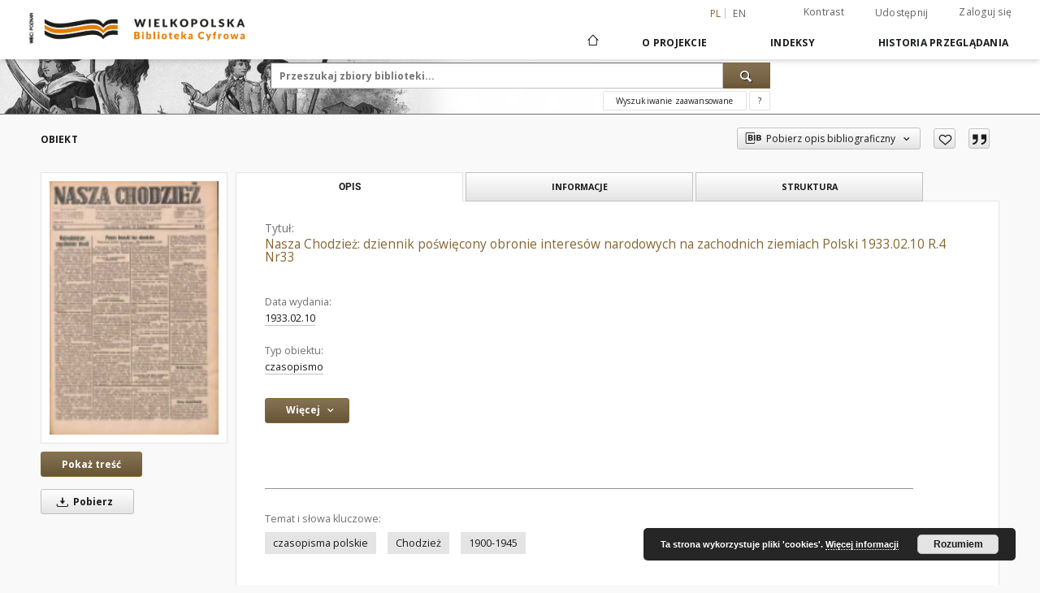

--- FILE ---
content_type: text/html;charset=utf-8
request_url: https://www.wbc.poznan.pl/dlibra/publication/516649/edition/422734
body_size: 358451
content:
<!doctype html>
<html lang="pl">
<head>
    <script src="https://www.wbc.poznan.pl/style/dlibra/default/js/script-jquery.min.js" type="text/javascript"></script>

    


<meta charset="utf-8">
<meta http-equiv="X-UA-Compatible" content="IE=edge">
<meta name="viewport" content="width=device-width, initial-scale=1">


<title>Nasza Chodzież: dziennik poświęcony obronie interes&oacute;w narodowych na zachodnich ziemiach Polski 1933.02.10 R.4 Nr33 - Wielkopolska Biblioteka Cyfrowa</title>
<meta name="Description" content="Wielkopolska Biblioteka Cyfrowa to... Tu uzupełnij opis do metadanych strony głównej, widoczny np. przy udostępnianiu na Facebooku" />

<meta property="og:url"                content="https://www.wbc.poznan.pl/dlibra/publication/516649/edition/422734" />
<meta property="og:type"               content="Object" />
<meta property="og:title"              content="Nasza Chodzież: dziennik poświęcony obronie interes&oacute;w narodowych na zachodnich ziemiach Polski 1933.02.10 R.4 Nr33 - Wielkopolska Biblioteka Cyfrowa" />
<meta property="og:description"        content="Wielkopolska Biblioteka Cyfrowa to... Tu uzupełnij opis do metadanych strony głównej, widoczny np. przy udostępnianiu na Facebooku" />
<meta property="og:image"              content="https://www.wbc.poznan.pl/image/edition/thumbnail:docmetadata/422734" />

<link rel="icon" type="image/png" href="https://www.wbc.poznan.pl/style/common/img/icons/favicon.png" sizes="16x16"> 
<link rel="apple-touch-icon" href="https://www.wbc.poznan.pl/style/common/img/icons/apple-touch-icon.png">

<link rel="canonical" href="https://www.wbc.poznan.pl/dlibra/publication/516649/edition/422734?language=pl" />

<link rel="stylesheet" href="https://www.wbc.poznan.pl/style/dlibra/default/css/libs.css?20221202180828">
<link rel="stylesheet" href="https://www.wbc.poznan.pl/style/dlibra/default/css/main.css?20221202180828">
<link rel="stylesheet" href="https://www.wbc.poznan.pl/style/dlibra/default/css/colors.css?20221202180828">
<link rel="stylesheet" href="https://www.wbc.poznan.pl/style/dlibra/default/css/custom.css?20221202180828">


    <link rel="search"  type="application/opensearchdescription+xml" href="https://www.wbc.poznan.pl/WBC_pl.xml"  title="WBC" />

            			<link rel="meta" type="application/rdf+xml" href="https://www.wbc.poznan.pl/dlibra/rdf.xml?type=e&amp;id=422734"/>
	
	<link rel="schema.DC" href="http://purl.org/dc/elements/1.1/" />
	<!--type is "document" for import all tags into zotero-->
	<meta name="DC.type" content="document" />
	<meta name="DC.identifier" content="https://www.wbc.poznan.pl/publication/516649" />
	
						<meta name="DC.date" content="1933.02.10" />
											<meta name="DC.contributor" content="Kozak, J&oacute;zef (wydaw. i odpow. red.)" />
								<meta name="DC.subject" content="czasopisma polskie" />
								<meta name="DC.rights" content="Biblioteka Uniwersytecka w Poznaniu" />
					<meta name="DC.rights" content="dla wszystkich bez ograniczeń" />
								<meta name="DC.format" content="image/x.djvu" />
								<meta name="DC.publisher" content="J&oacute;zef Kozak" />
								<meta name="DC.language" content="pol" />
								<meta name="DC.source" content="Biblioteka Uniwersytecka w Poznaniu" />
					<meta name="DC.source" content="Biblioteka Uniwersytecka w Poznaniu" />
								<meta name="DC.type" content="czasopismo" />
								<meta name="DC.issued" content="1933.02.10" />
								<meta name="DC.title" content="Nasza Chodzież: dziennik poświęcony obronie interes&oacute;w narodowych na zachodnich ziemiach Polski 1933.02.10 R.4 Nr33" />
								<meta name="DC.relation" content="oai:www.wbc.poznan.pl:publication:516649" />
			
            			<meta name="citation_title" content="Nasza Chodzież: dziennik poświęcony obronie interes&oacute;w narodowych na zachodnich ziemiach Polski 1933.02.10 R.4 Nr33" />
						<meta name="citation_online_date" content="2017/09/22" />
		
            
<!-- Global site tag (gtag.js) - Google Analytics -->
<script async src="https://www.googletagmanager.com/gtag/js?id=UA-2635756-2"></script>
<script>
  window.dataLayer = window.dataLayer || [];
  function gtag(){dataLayer.push(arguments);}
  gtag('js', new Date());

  gtag('config', 'UA-2635756-2');
</script>


<!-- Piwik -->
<script type="text/javascript">
var pkBaseURL = "https://piwik.synat.pcss.pl/analytics/";
document.write(unescape("%3Cscript src='" + pkBaseURL + "piwik.js' type='text/javascript'%3E%3C/script%3E"));
</script><script type="text/javascript">
try {
var piwikTracker = Piwik.getTracker(pkBaseURL + "piwik.php", 3);
piwikTracker.trackPageView();
piwikTracker.enableLinkTracking();
} catch( err ) {}
</script><noscript><p><img src="https://piwik.synat.pcss.pl/analytics/piwik.php?idsite=3" style="border:0" alt="" /></p></noscript>



    
        </head>

<body class="">

    
<div class="container--main">

    <header class="header--main" tabindex="-1">

  <ul class="skip-links list-unstyled">
    <li><a href="#navigationTop" class="inner" tabindex="0">Przejdź do menu głównego</a></li>
        <li><a href="#search-form" class="inner" tabindex="0">Przejdź do wyszukiwarki</a></li>
        <li><a href="#main-content" class="inner" tabindex="0">Przejdź do treści</a></li>
    <li><a href="#footer" tabindex="0">Przejdź do stopki</a></li>
  </ul>

      
            
  
  <div class="container--full">
    <nav class="header--top" id="navigationTop">
      <button class="header__menu-toggle navbar-toggle collapsed visible-xs visible-sm" type="button" data-toggle="collapse" data-target="#navbar-collapse" aria-expanded="false" aria-label="Menu">
        <span class="dlibra-icon-menu"></span>
      </button>
      <ul class="header__list hidden-sm hidden-xs">
									      <li class="header__list-item header__list-item--languages hidden-xs hidden-sm">
      <a class="header__list__link header__list__link--language active" href="/" aria-label="polski">
          pl
      </a>
                        <a class="header__list__link header__list__link--language" href="https://www.wbc.poznan.pl/dlibra/publication/516649/edition/422734?language=en" aria-label="English">en</a>
                                </li>
      <li class="header__languages-item visible-xs visible-sm">
              <a href="https://www.wbc.poznan.pl/dlibra/publication/516649/edition/422734?language=en" class="header__languages__link ">en</a>
              <a href="https://www.wbc.poznan.pl/dlibra/publication/516649/edition/422734?language=pl" class="header__languages__link active">pl</a>
          </li>
  
				        <li class="header__list-item">
          <button class="header__list__link contrast__link" data-contrast="false">
            <span class="dlibra-icon-contrast"></span>
            Kontrast
          </button>
        </li>

        <li class="header__list-item">
          <div class="a2a--header">
            <div class="a2a_kit a2a_kit_size_32 a2a_default_style" data-a2a-url="https://www.wbc.poznan.pl/dlibra/publication/516649/edition/422734?language=pl">
              <a class="a2a_dd header__list__link" href="https://www.addtoany.com/share">Udostępnij</a>
            </div>
            <script>
               var a2a_config = a2a_config || {};
               a2a_config.onclick = 1;
               a2a_config.locale = "pl";
               a2a_config.color_main = "D7E5ED";
               a2a_config.color_border = "9D9D9D";
               a2a_config.color_link_text = "333333";
               a2a_config.color_link_text_hover = "333333";
               a2a_config.color_bg = "d9d9d9";
               a2a_config.icon_color = "#767676";
							 a2a_config.num_services = 6;
							 a2a_config.prioritize = ["facebook", "wykop", "twitter", "pinterest", "email", "gmail"];
            </script>
            <script async src="//static.addtoany.com/menu/page.js"></script>
          </div>
        </li>
        <li class="header__list-item">
                      <a href="https://www.wbc.poznan.pl/dlibra/login?refUrl=aHR0cHM6Ly93d3cud2JjLnBvem5hbi5wbC9kbGlicmEvcHVibGljYXRpb24vNTE2NjQ5L2VkaXRpb24vNDIyNzM0" class="header__list__link" >
              Zaloguj się
            </a>
                  </li>
      </ul>
    </nav>
  </div>
  <div class="navbar menu--desktop" role="navigation">
    <div class="container--full">
      <div class="menu__header">
        <a class="menu__logo" href="https://www.wbc.poznan.pl" tabindex="0">
          <img src="https://www.wbc.poznan.pl/style/dlibra/default/img/custom-images/logo.png
" title="Wielkopolska Biblioteka Cyfrowa" alt="Wielkopolska Biblioteka Cyfrowa"/>
        </a>
      </div>
      <div class="menu__collapse js-menu" id="navbar-collapse">
					<div class="menu__back__container visible-xs visible-sm js-back-container">
					</div>
          <button class="header__menu-toggle--inner navbar-toggle collapsed visible-xs visible-sm js-close" type="button" data-toggle="collapse" data-target="#navbar-collapse" aria-expanded="false" aria-label="Zamknij menu"></button>
          <ul class="header__languages visible-xs visible-sm">
                                <li class="header__list-item header__list-item--languages hidden-xs hidden-sm">
      <a class="header__list__link header__list__link--language active" href="/" aria-label="polski">
          pl
      </a>
                        <a class="header__list__link header__list__link--language" href="https://www.wbc.poznan.pl/dlibra/publication/516649/edition/422734?language=en" aria-label="English">en</a>
                                </li>
      <li class="header__languages-item visible-xs visible-sm">
              <a href="https://www.wbc.poznan.pl/dlibra/publication/516649/edition/422734?language=en" class="header__languages__link ">en</a>
              <a href="https://www.wbc.poznan.pl/dlibra/publication/516649/edition/422734?language=pl" class="header__languages__link active">pl</a>
          </li>
  
                      </ul>
          <div class="header__user visible-xs visible-sm">
                          <a href="https://www.wbc.poznan.pl/dlibra/login" class="header__user__link pull-left">
                Zaloguj się
              </a>
							<a href="" class="header__user__link contrast__link" data-contrast="false">
								<span class="dlibra-icon-contrast"></span>
								Kontrast
							</a>
              <div class="a2a--header header__user__a2a">
		            <div class="a2a_kit a2a_kit_size_32 a2a_default_style">
		              <a class="a2a_dd header__user__link" href="https://www.addtoany.com/share">Udostępnij</a>
		            </div>
		            <script>
		               var a2a_config = a2a_config || {};
		               a2a_config.onclick = 1;
		               a2a_config.locale = "pl";
									 a2a_config.num_services = 6;
									 a2a_config.prioritize = ["facebook", "wykop", "twitter", "pinterest", "email", "gmail"];
		            </script>
		            <script async src="//static.addtoany.com/menu/page.js"></script>
		          </div>
                      </div>
          <button class="menu__back hidden js-back">
            <span class="dlibra-icon-chevron-left"></span>
            Powrót
          </button>
          <ul class="menu__nav nav">
            <li class=" hidden-xs hidden-sm">
                            <a href="https://www.wbc.poznan.pl" class="home" aria-label="Strona główna">
                <span class="dlibra-icon-home"></span>
              </a>
            </li>
                           	
						<li>
				<a href="#" class="dropdown-toggle hidden-xs hidden-sm js-section-text" data-toggle="dropdown" data-js-section>
					O Projekcie
				</a>
				<a href="#" class="dropdown-toggle visible-xs visible-sm js-section-text" data-toggle="dropdown" data-js-section tabindex="-1">
					O Projekcie
				</a>
								<button class="dlibra-icon-chevron-right visible-xs visible-sm dropdown-toggle dropdown-icon" title="Rozwiń/zwiń listę obiektów" aria-label="Rozwiń/zwiń listę obiektów"></button>
					<ul class="dropdown-menu pull-right">

		<li class="visible-xs header__current js-current">
			<span class="dlibra-icon-chevron-right"></span>
		</li>
									<li>
										<a href="https://www.wbc.poznan.pl/dlibra/text?id=library-desc" class="menu__nav--no-dropdown">
							Opis projektu
									</a>
				</li>
												<li>
										<a href="https://www.wbc.poznan.pl/dlibra/text?id=faq" class="menu__nav--no-dropdown">
							Najczęściej zadawane pytania
									</a>
				</li>
												<li>
															<a href="https://www.wbc.poznan.pl/dlibra/contact" class="menu__nav--no-dropdown">
							Kontakt
														</a>
				</li>
												<li>
										<a href="https://www.wbc.poznan.pl/dlibra/text?id=tech-info" class="menu__nav--no-dropdown">
							Informacje techniczne
									</a>
				</li>
												<li>
															<a href="http://www.wbc.poznan.pl/dlibra/pubstats" class="menu__nav--no-dropdown">
							Statystyki
														</a>
				</li>
						</ul>
				</li>
			



                           


<li>
	<a href="#" class="dropdown-toggle hidden-xs hidden-sm js-section-text" data-toggle="dropdown" data-js-section >
		Indeksy
	</a>
	<a href="#" class="dropdown-toggle visible-xs visible-sm js-section-text" data-toggle="dropdown" data-js-section  tabindex="-1">
		Indeksy
	</a>
		<button class="dlibra-icon-chevron-right visible-xs visible-sm dropdown-toggle dropdown-icon" title="Rozwiń/zwiń listę obiektów" aria-label="Rozwiń/zwiń listę obiektów"></button>
	<ul class="dropdown-menu pull-right">
		<li class="visible-xs visible-sm header__current js-current">
			<span class="dlibra-icon-chevron-right"></span>
		</li>
					<li title="">
				<a href="https://www.wbc.poznan.pl/dlibra/indexsearch?rdfName=Topography&amp;ipp=60&amp;p=0" class="menu__nav--no-dropdown">
			Topografia
		</a>
	</li>
					<li title="Nazwa zasobu.">
				<button class="dlibra-icon-circle-plus hidden-xs hidden-sm dropdown-toggle dropdown-icon" title="Pokaż/ukryj listę podatrybutów" aria-label="Pokaż/ukryj listę podatrybutów">
		</button><a href="https://www.wbc.poznan.pl/dlibra/indexsearch?rdfName=Title&amp;ipp=60&amp;p=0" class="js-section-text">
			Tytuł
		</a>
		<button class="dlibra-icon-chevron-right visible-xs visible-sm dropdown-toggle dropdown-icon" title="Pokaż/ukryj listę podatrybutów" aria-label="Pokaż/ukryj listę podatrybutów"></button>
		<ul class="dropdown-menu">
			<li class="visible-xs visible-sm header__current js-current">
				<span class="dlibra-icon-chevron-right"></span>
			</li>
							<li title="">
				<a href="https://www.wbc.poznan.pl/dlibra/indexsearch?rdfName=Subtitle&amp;ipp=60&amp;p=0" class="menu__nav--no-dropdown">
			Wariant tytułu
		</a>
	</li>
							<li title="Skrótowa nazwa grupy (np. czasopisma), do której należy zasób.">
				<a href="https://www.wbc.poznan.pl/dlibra/indexsearch?rdfName=GroupTitle&amp;ipp=60&amp;p=0" class="menu__nav--no-dropdown">
			Tytuł publikacji grupowej
		</a>
	</li>
							<li title="">
				<a href="https://www.wbc.poznan.pl/dlibra/indexsearch?rdfName=SeriesTitle&amp;ipp=60&amp;p=0" class="menu__nav--no-dropdown">
			Tytuł serii
		</a>
	</li>
							<li title="">
				<a href="https://www.wbc.poznan.pl/dlibra/indexsearch?rdfName=ResearchProjectTitle&amp;ipp=60&amp;p=0" class="menu__nav--no-dropdown">
			Tytuł projektu badawczego 
		</a>
	</li>
							<li title="">
				<a href="https://www.wbc.poznan.pl/dlibra/indexsearch?rdfName=SeriesNumber&amp;ipp=60&amp;p=0" class="menu__nav--no-dropdown">
			Numer serii
		</a>
	</li>
							<li title="">
				<a href="https://www.wbc.poznan.pl/dlibra/indexsearch?rdfName=Volume&amp;ipp=60&amp;p=0" class="menu__nav--no-dropdown">
			Tom 
		</a>
	</li>
							<li title="">
				<a href="https://www.wbc.poznan.pl/dlibra/indexsearch?rdfName=NumberOfVolumes&amp;ipp=60&amp;p=0" class="menu__nav--no-dropdown">
			Liczba tomów
		</a>
	</li>
							<li title="">
				<a href="https://www.wbc.poznan.pl/dlibra/indexsearch?rdfName=OriginalTitle&amp;ipp=60&amp;p=0" class="menu__nav--no-dropdown">
			Tytuł oryginału
		</a>
	</li>
					</ul>
	</li>
					<li title="Instytucja lub osoba odpowiedzialna za zawartość zasobu.">
				<button class="dlibra-icon-circle-plus hidden-xs hidden-sm dropdown-toggle dropdown-icon" title="Pokaż/ukryj listę podatrybutów" aria-label="Pokaż/ukryj listę podatrybutów">
		</button><a href="https://www.wbc.poznan.pl/dlibra/indexsearch?rdfName=Creator&amp;ipp=60&amp;p=0" class="js-section-text">
			Twórca
		</a>
		<button class="dlibra-icon-chevron-right visible-xs visible-sm dropdown-toggle dropdown-icon" title="Pokaż/ukryj listę podatrybutów" aria-label="Pokaż/ukryj listę podatrybutów"></button>
		<ul class="dropdown-menu">
			<li class="visible-xs visible-sm header__current js-current">
				<span class="dlibra-icon-chevron-right"></span>
			</li>
							<li title="">
				<a href="https://www.wbc.poznan.pl/dlibra/indexsearch?rdfName=RelatedNames&amp;ipp=60&amp;p=0" class="menu__nav--no-dropdown">
			Nazwiska powiązane
		</a>
	</li>
							<li title="">
				<a href="https://www.wbc.poznan.pl/dlibra/indexsearch?rdfName=Scriptwriter&amp;ipp=60&amp;p=0" class="menu__nav--no-dropdown">
			Autor scenariusza
		</a>
	</li>
							<li title="">
				<a href="https://www.wbc.poznan.pl/dlibra/indexsearch?rdfName=AuthorOfTheDrawing&amp;ipp=60&amp;p=0" class="menu__nav--no-dropdown">
			Autor rysunku
		</a>
	</li>
							<li title="">
				<a href="https://www.wbc.poznan.pl/dlibra/indexsearch?rdfName=CreatorRole&amp;ipp=60&amp;p=0" class="menu__nav--no-dropdown">
			Rola twórcy
		</a>
	</li>
					</ul>
	</li>
					<li title="Instytucja lub osoba, która wniosła wkład do zawartości zasobu.">
				<button class="dlibra-icon-circle-plus hidden-xs hidden-sm dropdown-toggle dropdown-icon" title="Pokaż/ukryj listę podatrybutów" aria-label="Pokaż/ukryj listę podatrybutów">
		</button><a href="https://www.wbc.poznan.pl/dlibra/indexsearch?rdfName=Contributor&amp;ipp=60&amp;p=0" class="js-section-text">
			Współtwórca
		</a>
		<button class="dlibra-icon-chevron-right visible-xs visible-sm dropdown-toggle dropdown-icon" title="Pokaż/ukryj listę podatrybutów" aria-label="Pokaż/ukryj listę podatrybutów"></button>
		<ul class="dropdown-menu">
			<li class="visible-xs visible-sm header__current js-current">
				<span class="dlibra-icon-chevron-right"></span>
			</li>
							<li title="">
				<a href="https://www.wbc.poznan.pl/dlibra/indexsearch?rdfName=ContributorRole&amp;ipp=60&amp;p=0" class="menu__nav--no-dropdown">
			Rola współtwórcy
		</a>
	</li>
					</ul>
	</li>
					<li title="">
				<a href="https://www.wbc.poznan.pl/dlibra/indexsearch?rdfName=NewspaperTitle&amp;ipp=60&amp;p=0" class="menu__nav--no-dropdown">
			Tytuł gazety/czasopisma
		</a>
	</li>
					<li title="">
				<a href="https://www.wbc.poznan.pl/dlibra/indexsearch?rdfName=Edition&amp;ipp=60&amp;p=0" class="menu__nav--no-dropdown">
			Wydanie
		</a>
	</li>
					<li title="">
				<a href="https://www.wbc.poznan.pl/dlibra/indexsearch?rdfName=PublicationAddress&amp;ipp=60&amp;p=0" class="menu__nav--no-dropdown">
			Adres wydawniczy
		</a>
	</li>
					<li title="">
				<button class="dlibra-icon-circle-plus hidden-xs hidden-sm dropdown-toggle dropdown-icon" title="Pokaż/ukryj listę podatrybutów" aria-label="Pokaż/ukryj listę podatrybutów">
		</button><a href="https://www.wbc.poznan.pl/dlibra/indexsearch?rdfName=Places&amp;ipp=60&amp;p=0" class="js-section-text">
			Miejsca
		</a>
		<button class="dlibra-icon-chevron-right visible-xs visible-sm dropdown-toggle dropdown-icon" title="Pokaż/ukryj listę podatrybutów" aria-label="Pokaż/ukryj listę podatrybutów"></button>
		<ul class="dropdown-menu">
			<li class="visible-xs visible-sm header__current js-current">
				<span class="dlibra-icon-chevron-right"></span>
			</li>
							<li title="">
				<a href="https://www.wbc.poznan.pl/dlibra/indexsearch?rdfName=CreationPlace&amp;ipp=60&amp;p=0" class="menu__nav--no-dropdown">
			Miejsce utworzenia
		</a>
	</li>
							<li title="">
				<a href="https://www.wbc.poznan.pl/dlibra/indexsearch?rdfName=PlaceOfIssue&amp;ipp=60&amp;p=0" class="menu__nav--no-dropdown">
			Miejsce wydarzenia
		</a>
	</li>
							<li title="">
				<a href="https://www.wbc.poznan.pl/dlibra/indexsearch?rdfName=HistoricalPlaces&amp;ipp=60&amp;p=0" class="menu__nav--no-dropdown">
			Miejsca Historyczne
		</a>
	</li>
					</ul>
	</li>
					<li title="Data utworzenia lub wydania.">
				<button class="dlibra-icon-circle-plus hidden-xs hidden-sm dropdown-toggle dropdown-icon" title="Pokaż/ukryj listę podatrybutów" aria-label="Pokaż/ukryj listę podatrybutów">
		</button><a href="https://www.wbc.poznan.pl/dlibra/indexsearch?rdfName=CreationPublicationDate&amp;ipp=60&amp;p=0" class="js-section-text">
			Data utworzenia lub wydania
		</a>
		<button class="dlibra-icon-chevron-right visible-xs visible-sm dropdown-toggle dropdown-icon" title="Pokaż/ukryj listę podatrybutów" aria-label="Pokaż/ukryj listę podatrybutów"></button>
		<ul class="dropdown-menu">
			<li class="visible-xs visible-sm header__current js-current">
				<span class="dlibra-icon-chevron-right"></span>
			</li>
							<li title="Data związana z konkretnym wydarzeniem cyklu życia zasobu.">
				<a href="https://www.wbc.poznan.pl/dlibra/indexsearch?rdfName=Date&amp;ipp=60&amp;p=0" class="menu__nav--no-dropdown">
			Data wydania
		</a>
	</li>
							<li title="Data utworzenia.">
				<a href="https://www.wbc.poznan.pl/dlibra/indexsearch?rdfName=CreationDate&amp;ipp=60&amp;p=0" class="menu__nav--no-dropdown">
			Data utworzenia
		</a>
	</li>
					</ul>
	</li>
					<li title="Instytucja lub osoba odpowiedzialna za publikację zasobu.">
				<button class="dlibra-icon-circle-plus hidden-xs hidden-sm dropdown-toggle dropdown-icon" title="Pokaż/ukryj listę podatrybutów" aria-label="Pokaż/ukryj listę podatrybutów">
		</button><a href="https://www.wbc.poznan.pl/dlibra/indexsearch?rdfName=Publisher&amp;ipp=60&amp;p=0" class="js-section-text">
			Wydawca
		</a>
		<button class="dlibra-icon-chevron-right visible-xs visible-sm dropdown-toggle dropdown-icon" title="Pokaż/ukryj listę podatrybutów" aria-label="Pokaż/ukryj listę podatrybutów"></button>
		<ul class="dropdown-menu">
			<li class="visible-xs visible-sm header__current js-current">
				<span class="dlibra-icon-chevron-right"></span>
			</li>
							<li title="">
				<a href="https://www.wbc.poznan.pl/dlibra/indexsearch?rdfName=PublicationNumber&amp;ipp=60&amp;p=0" class="menu__nav--no-dropdown">
			Numer wydawniczy
		</a>
	</li>
					</ul>
	</li>
					<li title="">
				<a href="https://www.wbc.poznan.pl/dlibra/indexsearch?rdfName=PlaceOfPublication&amp;ipp=60&amp;p=0" class="menu__nav--no-dropdown">
			Miejsce wydania
		</a>
	</li>
					<li title="">
				<a href="https://www.wbc.poznan.pl/dlibra/indexsearch?rdfName=RISM&amp;ipp=60&amp;p=0" class="menu__nav--no-dropdown">
			Link do RISM
		</a>
	</li>
					<li title="">
				<a href="https://www.wbc.poznan.pl/dlibra/indexsearch?rdfName=PhysicalDescription&amp;ipp=60&amp;p=0" class="menu__nav--no-dropdown">
			Opis fizyczny
		</a>
	</li>
					<li title="">
				<a href="https://www.wbc.poznan.pl/dlibra/indexsearch?rdfName=Material&amp;ipp=60&amp;p=0" class="menu__nav--no-dropdown">
			Materiał
		</a>
	</li>
					<li title="Format.">
				<a href="https://www.wbc.poznan.pl/dlibra/indexsearch?rdfName=PhysicalFormat&amp;ipp=60&amp;p=0" class="menu__nav--no-dropdown">
			Format
		</a>
	</li>
					<li title="">
				<a href="https://www.wbc.poznan.pl/dlibra/indexsearch?rdfName=NumberOfPages&amp;ipp=60&amp;p=0" class="menu__nav--no-dropdown">
			Liczba stron
		</a>
	</li>
					<li title="Odnośniki do powiązanych zasobów.">
				<button class="dlibra-icon-circle-plus hidden-xs hidden-sm dropdown-toggle dropdown-icon" title="Pokaż/ukryj listę podatrybutów" aria-label="Pokaż/ukryj listę podatrybutów">
		</button><a href="https://www.wbc.poznan.pl/dlibra/indexsearch?rdfName=Relation&amp;ipp=60&amp;p=0" class="js-section-text">
			Powiązania
		</a>
		<button class="dlibra-icon-chevron-right visible-xs visible-sm dropdown-toggle dropdown-icon" title="Pokaż/ukryj listę podatrybutów" aria-label="Pokaż/ukryj listę podatrybutów"></button>
		<ul class="dropdown-menu">
			<li class="visible-xs visible-sm header__current js-current">
				<span class="dlibra-icon-chevron-right"></span>
			</li>
							<li title="Tytuł następny.">
				<a href="https://www.wbc.poznan.pl/dlibra/indexsearch?rdfName=NextTitle&amp;ipp=60&amp;p=0" class="menu__nav--no-dropdown">
			Tytuł następny
		</a>
	</li>
							<li title="Tytuł poprzedni.">
				<a href="https://www.wbc.poznan.pl/dlibra/indexsearch?rdfName=PreviousTitle&amp;ipp=60&amp;p=0" class="menu__nav--no-dropdown">
			Tytuł poprzedni
		</a>
	</li>
							<li title="Link do katalogu biblioteki.">
				<a href="https://www.wbc.poznan.pl/dlibra/indexsearch?rdfName=LinkToLibrary&amp;ipp=60&amp;p=0" class="menu__nav--no-dropdown">
			Link do katalogu biblioteki
		</a>
	</li>
							<li title="Seria wydawnicza.">
				<a href="https://www.wbc.poznan.pl/dlibra/indexsearch?rdfName=Series&amp;ipp=60&amp;p=0" class="menu__nav--no-dropdown">
			Seria wydawnicza
		</a>
	</li>
							<li title="Odniesienie do zasobu, z którego wywodzi się ten zasób.">
				<a href="https://www.wbc.poznan.pl/dlibra/indexsearch?rdfName=Source&amp;ipp=60&amp;p=0" class="menu__nav--no-dropdown">
			Jest częścią
		</a>
	</li>
							<li title="Numer zespołu archiwalnego">
				<a href="https://www.wbc.poznan.pl/dlibra/indexsearch?rdfName=NZA&amp;ipp=60&amp;p=0" class="menu__nav--no-dropdown">
			Numer zespołu archiwalnego
		</a>
	</li>
							<li title="Zespół archiwalny to całość materiałów archiwalnych wytworzona i zgromadzona przez ustrojowo odrębnego twórcę (osobę prawną lub fizyczną) w wyniku jego działalności 
">
				<a href="https://www.wbc.poznan.pl/dlibra/indexsearch?rdfName=NB&amp;ipp=60&amp;p=0" class="menu__nav--no-dropdown">
			Nazwa zespołu archiwalnego
		</a>
	</li>
					</ul>
	</li>
					<li title="Opis zawartości zasobu.">
				<button class="dlibra-icon-circle-plus hidden-xs hidden-sm dropdown-toggle dropdown-icon" title="Pokaż/ukryj listę podatrybutów" aria-label="Pokaż/ukryj listę podatrybutów">
		</button><a href="https://www.wbc.poznan.pl/dlibra/indexsearch?rdfName=Description&amp;ipp=60&amp;p=0" class="js-section-text">
			Opis
		</a>
		<button class="dlibra-icon-chevron-right visible-xs visible-sm dropdown-toggle dropdown-icon" title="Pokaż/ukryj listę podatrybutów" aria-label="Pokaż/ukryj listę podatrybutów"></button>
		<ul class="dropdown-menu">
			<li class="visible-xs visible-sm header__current js-current">
				<span class="dlibra-icon-chevron-right"></span>
			</li>
							<li title="Abstract">
				<a href="https://www.wbc.poznan.pl/dlibra/indexsearch?rdfName=Abstract&amp;ipp=60&amp;p=0" class="menu__nav--no-dropdown">
			Abstrakt
		</a>
	</li>
							<li title="Informacje o stopniu naukowym, zawodowym.">
				<button class="dlibra-icon-circle-plus hidden-xs hidden-sm dropdown-toggle dropdown-icon" title="Pokaż/ukryj listę podatrybutów" aria-label="Pokaż/ukryj listę podatrybutów">
		</button><a href="https://www.wbc.poznan.pl/dlibra/indexsearch?rdfName=DegreeInformation&amp;ipp=60&amp;p=0" class="js-section-text">
			Informacje o stopniu naukowym, zawodowym
		</a>
		<button class="dlibra-icon-chevron-right visible-xs visible-sm dropdown-toggle dropdown-icon" title="Pokaż/ukryj listę podatrybutów" aria-label="Pokaż/ukryj listę podatrybutów"></button>
		<ul class="dropdown-menu">
			<li class="visible-xs visible-sm header__current js-current">
				<span class="dlibra-icon-chevron-right"></span>
			</li>
							<li title="Uzyskany tytuł.">
				<a href="https://www.wbc.poznan.pl/dlibra/indexsearch?rdfName=NameOfDegree&amp;ipp=60&amp;p=0" class="menu__nav--no-dropdown">
			Uzyskany tytuł
		</a>
	</li>
							<li title="Jednostka nadająca tytuł.">
				<a href="https://www.wbc.poznan.pl/dlibra/indexsearch?rdfName=InstitutionGivingDegree&amp;ipp=60&amp;p=0" class="menu__nav--no-dropdown">
			Jednostka nadająca tytuł
		</a>
	</li>
							<li title="Dziedzina wg OECD.">
				<a href="https://www.wbc.poznan.pl/dlibra/indexsearch?rdfName=OECDDomain&amp;ipp=60&amp;p=0" class="menu__nav--no-dropdown">
			Dziedzina wg OECD
		</a>
	</li>
							<li title="Dyscyplina wg KBN.">
				<a href="https://www.wbc.poznan.pl/dlibra/indexsearch?rdfName=KBNDiscipline&amp;ipp=60&amp;p=0" class="menu__nav--no-dropdown">
			Dyscyplina wg KBN
		</a>
	</li>
					</ul>
	</li>
							<li title="Spis treści.">
				<a href="https://www.wbc.poznan.pl/dlibra/indexsearch?rdfName=TableOfContents&amp;ipp=60&amp;p=0" class="menu__nav--no-dropdown">
			Spis treści
		</a>
	</li>
					</ul>
	</li>
					<li title="">
				<a href="https://www.wbc.poznan.pl/dlibra/indexsearch?rdfName=Recto&amp;ipp=60&amp;p=0" class="menu__nav--no-dropdown">
			Tekst recto / verso
		</a>
	</li>
					<li title="">
				<a href="https://www.wbc.poznan.pl/dlibra/indexsearch?rdfName=Verso&amp;ipp=60&amp;p=0" class="menu__nav--no-dropdown">
			Tekst verso
		</a>
	</li>
					<li title="">
				<a href="https://www.wbc.poznan.pl/dlibra/indexsearch?rdfName=PostageStamp&amp;ipp=60&amp;p=0" class="menu__nav--no-dropdown">
			Datownik pocztowy
		</a>
	</li>
					<li title="">
				<a href="https://www.wbc.poznan.pl/dlibra/indexsearch?rdfName=Correspondence&amp;ipp=60&amp;p=0" class="menu__nav--no-dropdown">
			Korespondencja
		</a>
	</li>
					<li title="">
				<a href="https://www.wbc.poznan.pl/dlibra/indexsearch?rdfName=Comments&amp;ipp=60&amp;p=0" class="menu__nav--no-dropdown">
			Uwagi
		</a>
	</li>
					<li title="">
				<a href="https://www.wbc.poznan.pl/dlibra/indexsearch?rdfName=BibliographicCitation&amp;ipp=60&amp;p=0" class="menu__nav--no-dropdown">
			Cytata bibliograficzna
		</a>
	</li>
					<li title="Tematyka zawartości zasobu.">
				<button class="dlibra-icon-circle-plus hidden-xs hidden-sm dropdown-toggle dropdown-icon" title="Pokaż/ukryj listę podatrybutów" aria-label="Pokaż/ukryj listę podatrybutów">
		</button><a href="https://www.wbc.poznan.pl/dlibra/indexsearch?rdfName=Subject&amp;ipp=60&amp;p=0" class="js-section-text">
			Temat i słowa kluczowe
		</a>
		<button class="dlibra-icon-chevron-right visible-xs visible-sm dropdown-toggle dropdown-icon" title="Pokaż/ukryj listę podatrybutów" aria-label="Pokaż/ukryj listę podatrybutów"></button>
		<ul class="dropdown-menu">
			<li class="visible-xs visible-sm header__current js-current">
				<span class="dlibra-icon-chevron-right"></span>
			</li>
							<li title="Zakres przestrzenny.">
				<a href="https://www.wbc.poznan.pl/dlibra/indexsearch?rdfName=TemporalCoverage&amp;ipp=60&amp;p=0" class="menu__nav--no-dropdown">
			Zakres przestrzenny
		</a>
	</li>
							<li title="Zakres czasowy.">
				<a href="https://www.wbc.poznan.pl/dlibra/indexsearch?rdfName=SpatialCoverage&amp;ipp=60&amp;p=0" class="menu__nav--no-dropdown">
			Zakres czasowy
		</a>
	</li>
							<li title="Tagi użytkowników.">
				<button class="dlibra-icon-circle-plus hidden-xs hidden-sm dropdown-toggle dropdown-icon" title="Pokaż/ukryj listę podatrybutów" aria-label="Pokaż/ukryj listę podatrybutów">
		</button><a href="https://www.wbc.poznan.pl/dlibra/indexsearch?rdfName=Tags&amp;ipp=60&amp;p=0" class="js-section-text">
			Tagi
		</a>
		<button class="dlibra-icon-chevron-right visible-xs visible-sm dropdown-toggle dropdown-icon" title="Pokaż/ukryj listę podatrybutów" aria-label="Pokaż/ukryj listę podatrybutów"></button>
		<ul class="dropdown-menu">
			<li class="visible-xs visible-sm header__current js-current">
				<span class="dlibra-icon-chevron-right"></span>
			</li>
							<li title="">
				<a href="https://www.wbc.poznan.pl/dlibra/indexsearch?rdfName=ResearchDomains&amp;ipp=60&amp;p=0" class="menu__nav--no-dropdown">
			Dziedzina, dyscyplina, subdyscyplina
		</a>
	</li>
							<li title="">
				<a href="https://www.wbc.poznan.pl/dlibra/indexsearch?rdfName=ResearchProblems&amp;ipp=60&amp;p=0" class="menu__nav--no-dropdown">
			Problemy badawcze
		</a>
	</li>
							<li title="">
				<a href="https://www.wbc.poznan.pl/dlibra/indexsearch?rdfName=SocialCategories&amp;ipp=60&amp;p=0" class="menu__nav--no-dropdown">
			Kategorie społeczne, których dotyczy dokument
		</a>
	</li>
							<li title="">
				<a href="https://www.wbc.poznan.pl/dlibra/indexsearch?rdfName=ResearchFields&amp;ipp=60&amp;p=0" class="menu__nav--no-dropdown">
			Obszary tematyczne
		</a>
	</li>
							<li title="">
				<a href="https://www.wbc.poznan.pl/dlibra/indexsearch?rdfName=OtherTags&amp;ipp=60&amp;p=0" class="menu__nav--no-dropdown">
			Pozostałe tagi
		</a>
	</li>
					</ul>
	</li>
							<li title="">
				<a href="https://www.wbc.poznan.pl/dlibra/indexsearch?rdfName=HistoricalEvent&amp;ipp=60&amp;p=0" class="menu__nav--no-dropdown">
			Towarzyszące wydarzenia historyczne
		</a>
	</li>
							<li title="">
				<a href="https://www.wbc.poznan.pl/dlibra/indexsearch?rdfName=HistoricalPersons&amp;ipp=60&amp;p=0" class="menu__nav--no-dropdown">
			Postacie życia społ.-polit. występujące w tekście
		</a>
	</li>
					</ul>
	</li>
					<li title="">
				<a href="https://www.wbc.poznan.pl/dlibra/indexsearch?rdfName=MusicalFigure&amp;ipp=60&amp;p=0" class="menu__nav--no-dropdown">
			Postać zapisu muzycznego
		</a>
	</li>
					<li title="">
				<a href="https://www.wbc.poznan.pl/dlibra/indexsearch?rdfName=MusicalForm&amp;ipp=60&amp;p=0" class="menu__nav--no-dropdown">
			Forma muzyczna
		</a>
	</li>
					<li title="">
				<a href="https://www.wbc.poznan.pl/dlibra/indexsearch?rdfName=InstrumentalCast&amp;ipp=60&amp;p=0" class="menu__nav--no-dropdown">
			Obsada muzyczna
		</a>
	</li>
					<li title="">
				<a href="https://www.wbc.poznan.pl/dlibra/indexsearch?rdfName=Provenance&amp;ipp=60&amp;p=0" class="menu__nav--no-dropdown">
			Proweniencja
		</a>
	</li>
					<li title="">
				<button class="dlibra-icon-circle-plus hidden-xs hidden-sm dropdown-toggle dropdown-icon" title="Pokaż/ukryj listę podatrybutów" aria-label="Pokaż/ukryj listę podatrybutów">
		</button><a href="https://www.wbc.poznan.pl/dlibra/indexsearch?rdfName=Binding&amp;ipp=60&amp;p=0" class="js-section-text">
			Oprawa
		</a>
		<button class="dlibra-icon-chevron-right visible-xs visible-sm dropdown-toggle dropdown-icon" title="Pokaż/ukryj listę podatrybutów" aria-label="Pokaż/ukryj listę podatrybutów"></button>
		<ul class="dropdown-menu">
			<li class="visible-xs visible-sm header__current js-current">
				<span class="dlibra-icon-chevron-right"></span>
			</li>
							<li title="">
				<a href="https://www.wbc.poznan.pl/dlibra/indexsearch?rdfName=BindingLocation&amp;ipp=60&amp;p=0" class="menu__nav--no-dropdown">
			Lokalizacja oprawy
		</a>
	</li>
							<li title="">
				<a href="https://www.wbc.poznan.pl/dlibra/indexsearch?rdfName=BindingSignature&amp;ipp=60&amp;p=0" class="menu__nav--no-dropdown">
			Sygnatura oprawy
		</a>
	</li>
							<li title="">
				<a href="https://www.wbc.poznan.pl/dlibra/indexsearch?rdfName=BindingCondition&amp;ipp=60&amp;p=0" class="menu__nav--no-dropdown">
			Stan zachowania oprawy
		</a>
	</li>
							<li title="">
				<a href="https://www.wbc.poznan.pl/dlibra/indexsearch?rdfName=BindingCountry&amp;ipp=60&amp;p=0" class="menu__nav--no-dropdown">
			Kraj wykonania oprawy
		</a>
	</li>
							<li title="">
				<a href="https://www.wbc.poznan.pl/dlibra/indexsearch?rdfName=BindingCityRegion&amp;ipp=60&amp;p=0" class="menu__nav--no-dropdown">
			Miasto lub region wykonania oprawy
		</a>
	</li>
							<li title="">
				<a href="https://www.wbc.poznan.pl/dlibra/indexsearch?rdfName=BindingWorkshop&amp;ipp=60&amp;p=0" class="menu__nav--no-dropdown">
			Warsztat introligatorski
		</a>
	</li>
							<li title="">
				<a href="https://www.wbc.poznan.pl/dlibra/indexsearch?rdfName=BindingEBDBWorkshopID&amp;ipp=60&amp;p=0" class="menu__nav--no-dropdown">
			EBDB identyfikator warsztatu
		</a>
	</li>
							<li title="">
				<a href="https://www.wbc.poznan.pl/dlibra/indexsearch?rdfName=BindingDateFrom&amp;ipp=60&amp;p=0" class="menu__nav--no-dropdown">
			Czas wykonania oprawy (od)
		</a>
	</li>
							<li title="">
				<a href="https://www.wbc.poznan.pl/dlibra/indexsearch?rdfName=BindingDateTo&amp;ipp=60&amp;p=0" class="menu__nav--no-dropdown">
			Czas wykonania oprawy (do)
		</a>
	</li>
							<li title="">
				<a href="https://www.wbc.poznan.pl/dlibra/indexsearch?rdfName=BindingCentury&amp;ipp=60&amp;p=0" class="menu__nav--no-dropdown">
			Stulecie oprawy
		</a>
	</li>
							<li title="">
				<a href="https://www.wbc.poznan.pl/dlibra/indexsearch?rdfName=BindingSize&amp;ipp=60&amp;p=0" class="menu__nav--no-dropdown">
			Rozmiar oprawy
		</a>
	</li>
							<li title="">
				<a href="https://www.wbc.poznan.pl/dlibra/indexsearch?rdfName=BindingCoverMaterial&amp;ipp=60&amp;p=0" class="menu__nav--no-dropdown">
			Materiał okładzinówki
		</a>
	</li>
							<li title="">
				<a href="https://www.wbc.poznan.pl/dlibra/indexsearch?rdfName=BindingCoveringMaterial&amp;ipp=60&amp;p=0" class="menu__nav--no-dropdown">
			Materiał obleczenia
		</a>
	</li>
							<li title="">
				<a href="https://www.wbc.poznan.pl/dlibra/indexsearch?rdfName=BindingSewingMaterial&amp;ipp=60&amp;p=0" class="menu__nav--no-dropdown">
			Materiał szycia bloku
		</a>
	</li>
							<li title="">
				<a href="https://www.wbc.poznan.pl/dlibra/indexsearch?rdfName=BindingEndpaperMaterial&amp;ipp=60&amp;p=0" class="menu__nav--no-dropdown">
			Materiał wyklejki
		</a>
	</li>
							<li title="">
				<a href="https://www.wbc.poznan.pl/dlibra/indexsearch?rdfName=BindingWasteMaterial&amp;ipp=60&amp;p=0" class="menu__nav--no-dropdown">
			Makulatura introligatorska
		</a>
	</li>
							<li title="">
				<a href="https://www.wbc.poznan.pl/dlibra/indexsearch?rdfName=BindingFastenings&amp;ipp=60&amp;p=0" class="menu__nav--no-dropdown">
			Wiązania
		</a>
	</li>
							<li title="">
				<a href="https://www.wbc.poznan.pl/dlibra/indexsearch?rdfName=BindingClasps&amp;ipp=60&amp;p=0" class="menu__nav--no-dropdown">
			Zapięcia
		</a>
	</li>
							<li title="">
				<a href="https://www.wbc.poznan.pl/dlibra/indexsearch?rdfName=BindingFurniture&amp;ipp=60&amp;p=0" class="menu__nav--no-dropdown">
			Okucia
		</a>
	</li>
							<li title="">
				<a href="https://www.wbc.poznan.pl/dlibra/indexsearch?rdfName=BindingStyle&amp;ipp=60&amp;p=0" class="menu__nav--no-dropdown">
			Styl oprawy
		</a>
	</li>
							<li title="">
				<a href="https://www.wbc.poznan.pl/dlibra/indexsearch?rdfName=BindingDecorationGeneral&amp;ipp=60&amp;p=0" class="menu__nav--no-dropdown">
			Technika dekoracyjna (ogólna)
		</a>
	</li>
							<li title="">
				<a href="https://www.wbc.poznan.pl/dlibra/indexsearch?rdfName=BindingTopCoverDecoration&amp;ipp=60&amp;p=0" class="menu__nav--no-dropdown">
			Dekoracja górnej okładziny
		</a>
	</li>
							<li title="">
				<a href="https://www.wbc.poznan.pl/dlibra/indexsearch?rdfName=BindingBottomCoverDecoration&amp;ipp=60&amp;p=0" class="menu__nav--no-dropdown">
			Dekoracja dolnej okładziny
		</a>
	</li>
							<li title="">
				<a href="https://www.wbc.poznan.pl/dlibra/indexsearch?rdfName=BindingSpineDecoration&amp;ipp=60&amp;p=0" class="menu__nav--no-dropdown">
			Dekoracja grzbietu
		</a>
	</li>
							<li title="">
				<a href="https://www.wbc.poznan.pl/dlibra/indexsearch?rdfName=BindingEdgesDecoration&amp;ipp=60&amp;p=0" class="menu__nav--no-dropdown">
			Dekoracja krawędzi
		</a>
	</li>
					</ul>
	</li>
					<li title="Język zawartości zasobu.">
				<button class="dlibra-icon-circle-plus hidden-xs hidden-sm dropdown-toggle dropdown-icon" title="Pokaż/ukryj listę podatrybutów" aria-label="Pokaż/ukryj listę podatrybutów">
		</button><a href="https://www.wbc.poznan.pl/dlibra/indexsearch?rdfName=Language&amp;ipp=60&amp;p=0" class="js-section-text">
			Język
		</a>
		<button class="dlibra-icon-chevron-right visible-xs visible-sm dropdown-toggle dropdown-icon" title="Pokaż/ukryj listę podatrybutów" aria-label="Pokaż/ukryj listę podatrybutów"></button>
		<ul class="dropdown-menu">
			<li class="visible-xs visible-sm header__current js-current">
				<span class="dlibra-icon-chevron-right"></span>
			</li>
							<li title="">
				<a href="https://www.wbc.poznan.pl/dlibra/indexsearch?rdfName=CorrespondenceLanguage&amp;ipp=60&amp;p=0" class="menu__nav--no-dropdown">
			Język korespondencji
		</a>
	</li>
					</ul>
	</li>
					<li title="">
				<button class="dlibra-icon-circle-plus hidden-xs hidden-sm dropdown-toggle dropdown-icon" title="Pokaż/ukryj listę podatrybutów" aria-label="Pokaż/ukryj listę podatrybutów">
		</button><a href="https://www.wbc.poznan.pl/dlibra/indexsearch?rdfName=subjects&amp;ipp=60&amp;p=0" class="js-section-text">
			Hasła
		</a>
		<button class="dlibra-icon-chevron-right visible-xs visible-sm dropdown-toggle dropdown-icon" title="Pokaż/ukryj listę podatrybutów" aria-label="Pokaż/ukryj listę podatrybutów"></button>
		<ul class="dropdown-menu">
			<li class="visible-xs visible-sm header__current js-current">
				<span class="dlibra-icon-chevron-right"></span>
			</li>
							<li title="">
				<a href="https://www.wbc.poznan.pl/dlibra/indexsearch?rdfName=TopographicalPasswords&amp;ipp=60&amp;p=0" class="menu__nav--no-dropdown">
			Hasła topograficzne
		</a>
	</li>
							<li title="">
				<a href="https://www.wbc.poznan.pl/dlibra/indexsearch?rdfName=PersonalPasswords&amp;ipp=60&amp;p=0" class="menu__nav--no-dropdown">
			Hasła osobowe
		</a>
	</li>
							<li title="">
				<a href="https://www.wbc.poznan.pl/dlibra/indexsearch?rdfName=SubjectHeadings&amp;ipp=60&amp;p=0" class="menu__nav--no-dropdown">
			Hasła rzeczowe
		</a>
	</li>
							<li title="">
				<a href="https://www.wbc.poznan.pl/dlibra/indexsearch?rdfName=ChronologicalPasswords&amp;ipp=60&amp;p=0" class="menu__nav--no-dropdown">
			Hasła chronologiczne
		</a>
	</li>
					</ul>
	</li>
					<li title="">
				<a href="https://www.wbc.poznan.pl/dlibra/indexsearch?rdfName=InventoryNumber&amp;ipp=60&amp;p=0" class="menu__nav--no-dropdown">
			Numer inwentarza
		</a>
	</li>
					<li title="">
				<a href="https://www.wbc.poznan.pl/dlibra/indexsearch?rdfName=Variant&amp;ipp=60&amp;p=0" class="menu__nav--no-dropdown">
			Wariant
		</a>
	</li>
					<li title="">
				<a href="https://www.wbc.poznan.pl/dlibra/indexsearch?rdfName=ContentType&amp;ipp=60&amp;p=0" class="menu__nav--no-dropdown">
			Typ zawartości
		</a>
	</li>
					<li title="">
				<a href="https://www.wbc.poznan.pl/dlibra/indexsearch?rdfName=FormOfWork&amp;ipp=60&amp;p=0" class="menu__nav--no-dropdown">
			Forma dzieła
		</a>
	</li>
					<li title="">
				<a href="https://www.wbc.poznan.pl/dlibra/indexsearch?rdfName=Printer&amp;ipp=60&amp;p=0" class="menu__nav--no-dropdown">
			Drukarz
		</a>
	</li>
					<li title="">
				<a href="https://www.wbc.poznan.pl/dlibra/indexsearch?rdfName=DocCreationDateRange&amp;ipp=60&amp;p=0" class="menu__nav--no-dropdown">
			Zakres czasowy powstania dokumentu
		</a>
	</li>
					<li title="Zakres zawartości zasobu.">
				<a href="https://www.wbc.poznan.pl/dlibra/indexsearch?rdfName=Coverage&amp;ipp=60&amp;p=0" class="menu__nav--no-dropdown">
			Zakres
		</a>
	</li>
					<li title="Informacje o prawach dotyczących zasobu (w WBC wpisywany jest na ogół właściciel zasobu)">
				<a href="https://www.wbc.poznan.pl/dlibra/indexsearch?rdfName=Rights&amp;ipp=60&amp;p=0" class="menu__nav--no-dropdown">
			Udostępniane przez
		</a>
	</li>
					<li title="Data modyfikacji zasobu (np. w przypadku zmian w rozprawie po obronie).">
				<a href="https://www.wbc.poznan.pl/dlibra/indexsearch?rdfName=ModificationDate&amp;ipp=60&amp;p=0" class="menu__nav--no-dropdown">
			Data modyfikacji
		</a>
	</li>
					<li title="Charakter lub rodzaj treści zasobu (np. listy, monografie, artykuły, ulotki)">
				<a href="https://www.wbc.poznan.pl/dlibra/indexsearch?rdfName=Type&amp;ipp=60&amp;p=0" class="menu__nav--no-dropdown">
			Typ obiektu
		</a>
	</li>
					<li title="Prawa.">
				<a href="https://www.wbc.poznan.pl/dlibra/indexsearch?rdfName=Right&amp;ipp=60&amp;p=0" class="menu__nav--no-dropdown">
			Prawa
		</a>
	</li>
					<li title="Prawa dostępu.">
				<button class="dlibra-icon-circle-plus hidden-xs hidden-sm dropdown-toggle dropdown-icon" title="Pokaż/ukryj listę podatrybutów" aria-label="Pokaż/ukryj listę podatrybutów">
		</button><a href="https://www.wbc.poznan.pl/dlibra/indexsearch?rdfName=AccessRights&amp;ipp=60&amp;p=0" class="js-section-text">
			Prawa dostępu
		</a>
		<button class="dlibra-icon-chevron-right visible-xs visible-sm dropdown-toggle dropdown-icon" title="Pokaż/ukryj listę podatrybutów" aria-label="Pokaż/ukryj listę podatrybutów"></button>
		<ul class="dropdown-menu">
			<li class="visible-xs visible-sm header__current js-current">
				<span class="dlibra-icon-chevron-right"></span>
			</li>
							<li title="">
				<a href="https://www.wbc.poznan.pl/dlibra/indexsearch?rdfName=AccessRightsSubject&amp;ipp=60&amp;p=0" class="menu__nav--no-dropdown">
			Podmioty dysponujące prawami autorskimi do badań
		</a>
	</li>
							<li title="">
				<a href="https://www.wbc.poznan.pl/dlibra/indexsearch?rdfName=AccessRightsAnonymisationScope&amp;ipp=60&amp;p=0" class="menu__nav--no-dropdown">
			Zakres anonimizacji 
		</a>
	</li>
							<li title="">
				<a href="https://www.wbc.poznan.pl/dlibra/indexsearch?rdfName=AccessRightsRegulations&amp;ipp=60&amp;p=0" class="menu__nav--no-dropdown">
			Regulaminy, przepisy
		</a>
	</li>
					</ul>
	</li>
					<li title="Licencja.">
				<a href="https://www.wbc.poznan.pl/dlibra/indexsearch?rdfName=License&amp;ipp=60&amp;p=0" class="menu__nav--no-dropdown">
			Licencja
		</a>
	</li>
					<li title="Właściciel praw.">
				<a href="https://www.wbc.poznan.pl/dlibra/indexsearch?rdfName=RightsHolder&amp;ipp=60&amp;p=0" class="menu__nav--no-dropdown">
			Właściciel praw
		</a>
	</li>
					<li title="Digitalizacja.">
				<button class="dlibra-icon-circle-plus hidden-xs hidden-sm dropdown-toggle dropdown-icon" title="Pokaż/ukryj listę podatrybutów" aria-label="Pokaż/ukryj listę podatrybutów">
		</button><a href="https://www.wbc.poznan.pl/dlibra/indexsearch?rdfName=Digitisation&amp;ipp=60&amp;p=0" class="js-section-text">
			Digitalizacja
		</a>
		<button class="dlibra-icon-chevron-right visible-xs visible-sm dropdown-toggle dropdown-icon" title="Pokaż/ukryj listę podatrybutów" aria-label="Pokaż/ukryj listę podatrybutów"></button>
		<ul class="dropdown-menu">
			<li class="visible-xs visible-sm header__current js-current">
				<span class="dlibra-icon-chevron-right"></span>
			</li>
							<li title="">
				<a href="https://www.wbc.poznan.pl/dlibra/indexsearch?rdfName=DigitisationObtainingWay&amp;ipp=60&amp;p=0" class="menu__nav--no-dropdown">
			Sposób pozyskania
		</a>
	</li>
					</ul>
	</li>
					<li title="Sponsor digitalizacji.">
				<a href="https://www.wbc.poznan.pl/dlibra/indexsearch?rdfName=DigitisationSponsor&amp;ipp=60&amp;p=0" class="menu__nav--no-dropdown">
			Sponsor digitalizacji
		</a>
	</li>
					<li title="Lokalizacja oryginału.">
				<button class="dlibra-icon-circle-plus hidden-xs hidden-sm dropdown-toggle dropdown-icon" title="Pokaż/ukryj listę podatrybutów" aria-label="Pokaż/ukryj listę podatrybutów">
		</button><a href="https://www.wbc.poznan.pl/dlibra/indexsearch?rdfName=LocationOfPhysicalObject&amp;ipp=60&amp;p=0" class="js-section-text">
			Lokalizacja oryginału
		</a>
		<button class="dlibra-icon-chevron-right visible-xs visible-sm dropdown-toggle dropdown-icon" title="Pokaż/ukryj listę podatrybutów" aria-label="Pokaż/ukryj listę podatrybutów"></button>
		<ul class="dropdown-menu">
			<li class="visible-xs visible-sm header__current js-current">
				<span class="dlibra-icon-chevron-right"></span>
			</li>
							<li title="">
				<a href="https://www.wbc.poznan.pl/dlibra/indexsearch?rdfName=LocationArchives&amp;ipp=60&amp;p=0" class="menu__nav--no-dropdown">
			Archiwum
		</a>
	</li>
							<li title="">
				<a href="https://www.wbc.poznan.pl/dlibra/indexsearch?rdfName=LocationInArchives&amp;ipp=60&amp;p=0" class="menu__nav--no-dropdown">
			Miejsce w archiwum
		</a>
	</li>
							<li title="">
				<a href="https://www.wbc.poznan.pl/dlibra/indexsearch?rdfName=LocationAdditionalInfo&amp;ipp=60&amp;p=0" class="menu__nav--no-dropdown">
			Dodatkowe informacje 
		</a>
	</li>
							<li title="">
				<a href="https://www.wbc.poznan.pl/dlibra/indexsearch?rdfName=LocationURL&amp;ipp=60&amp;p=0" class="menu__nav--no-dropdown">
			URL
		</a>
	</li>
					</ul>
	</li>
					<li title="Dodatkowe informacje administracyjne.">
				<a href="https://www.wbc.poznan.pl/dlibra/indexsearch?rdfName=AdditionalAdministrativeInformation&amp;ipp=60&amp;p=0" class="menu__nav--no-dropdown">
			Dodatkowe informacje administracyjne
		</a>
	</li>
					<li title="Sposób fizycznej lub cyfrowej prezentacji zasobu.">
				<a href="https://www.wbc.poznan.pl/dlibra/indexsearch?rdfName=Format&amp;ipp=60&amp;p=0" class="menu__nav--no-dropdown">
			Format obiektu cyfrowego
		</a>
	</li>
					<li title="">
				<a href="https://www.wbc.poznan.pl/dlibra/indexsearch?rdfName=DocCreationAreaRange&amp;ipp=60&amp;p=0" class="menu__nav--no-dropdown">
			Zakres przestrzenny powstania dokumentu
		</a>
	</li>
					<li title="">
				<a href="https://www.wbc.poznan.pl/dlibra/indexsearch?rdfName=ResearchInfo&amp;ipp=60&amp;p=0" class="menu__nav--no-dropdown">
			Informacje o badaniu
		</a>
	</li>
					<li title="">
				<button class="dlibra-icon-circle-plus hidden-xs hidden-sm dropdown-toggle dropdown-icon" title="Pokaż/ukryj listę podatrybutów" aria-label="Pokaż/ukryj listę podatrybutów">
		</button><a href="https://www.wbc.poznan.pl/dlibra/indexsearch?rdfName=Database&amp;ipp=60&amp;p=0" class="js-section-text">
			Baza
		</a>
		<button class="dlibra-icon-chevron-right visible-xs visible-sm dropdown-toggle dropdown-icon" title="Pokaż/ukryj listę podatrybutów" aria-label="Pokaż/ukryj listę podatrybutów"></button>
		<ul class="dropdown-menu">
			<li class="visible-xs visible-sm header__current js-current">
				<span class="dlibra-icon-chevron-right"></span>
			</li>
							<li title="">
				<a href="https://www.wbc.poznan.pl/dlibra/indexsearch?rdfName=NameOfDatabase&amp;ipp=60&amp;p=0" class="menu__nav--no-dropdown">
			Nazwa bazy
		</a>
	</li>
							<li title="">
				<a href="https://www.wbc.poznan.pl/dlibra/indexsearch?rdfName=DatabaseProvider&amp;ipp=60&amp;p=0" class="menu__nav--no-dropdown">
			Dostawca bazy
		</a>
	</li>
							<li title="">
				<a href="https://www.wbc.poznan.pl/dlibra/indexsearch?rdfName=CatalogueInfo&amp;ipp=60&amp;p=0" class="menu__nav--no-dropdown">
			Informacja o katalogu
		</a>
	</li>
					</ul>
	</li>
					<li title="">
				<a href="https://www.wbc.poznan.pl/dlibra/indexsearch?rdfName=DigitalCopyURL&amp;ipp=60&amp;p=0" class="menu__nav--no-dropdown">
			Link do wersji cyfrowej
		</a>
	</li>
					<li title="">
				<a href="https://www.wbc.poznan.pl/dlibra/indexsearch?rdfName=Bibliography&amp;ipp=60&amp;p=0" class="menu__nav--no-dropdown">
			Literatura
		</a>
	</li>
					<li title="">
				<a href="https://www.wbc.poznan.pl/dlibra/indexsearch?rdfName=PrintingTechnique&amp;ipp=60&amp;p=0" class="menu__nav--no-dropdown">
			Technika druku
		</a>
	</li>
					<li title="">
				<a href="https://www.wbc.poznan.pl/dlibra/indexsearch?rdfName=Address&amp;ipp=60&amp;p=0" class="menu__nav--no-dropdown">
			Adresat korespondencji
		</a>
	</li>
					<li title="">
				<a href="https://www.wbc.poznan.pl/dlibra/indexsearch?rdfName=Sender&amp;ipp=60&amp;p=0" class="menu__nav--no-dropdown">
			Nadawca korespondencji
		</a>
	</li>
					<li title="">
				<a href="https://www.wbc.poznan.pl/dlibra/indexsearch?rdfName=SenderAddress&amp;ipp=60&amp;p=0" class="menu__nav--no-dropdown">
			Nadawca i adresat korespondencji
		</a>
	</li>
					<li title="">
				<a href="https://www.wbc.poznan.pl/dlibra/indexsearch?rdfName=Content&amp;ipp=60&amp;p=0" class="menu__nav--no-dropdown">
			Treść korespondencji
		</a>
	</li>
					<li title="">
				<a href="https://www.wbc.poznan.pl/dlibra/indexsearch?rdfName=Accession&amp;ipp=60&amp;p=0" class="menu__nav--no-dropdown">
			Akcesja
		</a>
	</li>
					<li title="">
				<a href="https://www.wbc.poznan.pl/dlibra/indexsearch?rdfName=PostalAddress&amp;ipp=60&amp;p=0" class="menu__nav--no-dropdown">
			Kod pocztowy
		</a>
	</li>
					<li title="">
				<a href="https://www.wbc.poznan.pl/dlibra/indexsearch?rdfName=Publications&amp;ipp=60&amp;p=0" class="menu__nav--no-dropdown">
			Publikacje
		</a>
	</li>
					<li title="">
				<a href="https://www.wbc.poznan.pl/dlibra/indexsearch?rdfName=Owner&amp;ipp=60&amp;p=0" class="menu__nav--no-dropdown">
			Właściciel
		</a>
	</li>
					<li title="">
				<a href="https://www.wbc.poznan.pl/dlibra/indexsearch?rdfName=NumberOfEntries&amp;ipp=60&amp;p=0" class="menu__nav--no-dropdown">
			Liczba wpisów
		</a>
	</li>
					<li title="">
				<a href="https://www.wbc.poznan.pl/dlibra/indexsearch?rdfName=Index&amp;ipp=60&amp;p=0" class="menu__nav--no-dropdown">
			Indeks
		</a>
	</li>
					<li title="">
				<a href="https://www.wbc.poznan.pl/dlibra/indexsearch?rdfName=University&amp;ipp=60&amp;p=0" class="menu__nav--no-dropdown">
			Uniwersytet
		</a>
	</li>
					<li title="">
				<a href="https://www.wbc.poznan.pl/dlibra/indexsearch?rdfName=PersonsEntering&amp;ipp=60&amp;p=0" class="menu__nav--no-dropdown">
			Osoby wpisujące się
		</a>
	</li>
					<li title="">
				<a href="https://www.wbc.poznan.pl/dlibra/indexsearch?rdfName=illustrations&amp;ipp=60&amp;p=0" class="menu__nav--no-dropdown">
			Ilustracje lub zdobienia
		</a>
	</li>
					<li title="">
				<a href="https://www.wbc.poznan.pl/dlibra/indexsearch?rdfName=Stock&amp;ipp=60&amp;p=0" class="menu__nav--no-dropdown">
			Stan
		</a>
	</li>
					<li title="">
				<a href="https://www.wbc.poznan.pl/dlibra/indexsearch?rdfName=DateReceived&amp;ipp=60&amp;p=0" class="menu__nav--no-dropdown">
			Data wpłynięcia
		</a>
	</li>
					<li title="">
				<a href="https://www.wbc.poznan.pl/dlibra/indexsearch?rdfName=CoverPrice&amp;ipp=60&amp;p=0" class="menu__nav--no-dropdown">
			Cena okładkowa
		</a>
	</li>
					<li title="">
				<a href="https://www.wbc.poznan.pl/dlibra/indexsearch?rdfName=AlmaID&amp;ipp=60&amp;p=0" class="menu__nav--no-dropdown">
			Numer Alma
		</a>
	</li>
					<li title="">
				<a href="https://www.wbc.poznan.pl/dlibra/indexsearch?rdfName=HorizonID&amp;ipp=60&amp;p=0" class="menu__nav--no-dropdown">
			Numer Horizon
		</a>
	</li>
					<li title="">
				<a href="https://www.wbc.poznan.pl/dlibra/indexsearch?rdfName=Translator&amp;ipp=60&amp;p=0" class="menu__nav--no-dropdown">
			Tłumacz
		</a>
	</li>
					<li title="">
				<a href="https://www.wbc.poznan.pl/dlibra/indexsearch?rdfName=Illustrator&amp;ipp=60&amp;p=0" class="menu__nav--no-dropdown">
			Ilustrator
		</a>
	</li>
					<li title="">
				<a href="https://www.wbc.poznan.pl/dlibra/indexsearch?rdfName=IssueDesignation&amp;ipp=60&amp;p=0" class="menu__nav--no-dropdown">
			Oznaczenie wydania
		</a>
	</li>
					<li title="">
				<a href="https://www.wbc.poznan.pl/dlibra/indexsearch?rdfName=BibliographicDescription&amp;ipp=60&amp;p=0" class="menu__nav--no-dropdown">
			Opis bibliograficzny
		</a>
	</li>
					<li title="Sygnatura używana w archiwum">
				<a href="https://www.wbc.poznan.pl/dlibra/indexsearch?rdfName=SA&amp;ipp=60&amp;p=0" class="menu__nav--no-dropdown">
			Sygnatura
		</a>
	</li>
					<li title="">
				<a href="https://www.wbc.poznan.pl/dlibra/indexsearch?rdfName=CatalogNumber&amp;ipp=60&amp;p=0" class="menu__nav--no-dropdown">
			Numer katalogowy
		</a>
	</li>
					<li title="">
				<a href="https://www.wbc.poznan.pl/dlibra/indexsearch?rdfName=CoPublished&amp;ipp=60&amp;p=0" class="menu__nav--no-dropdown">
			Współwydane z
		</a>
	</li>
					<li title="">
				<a href="https://www.wbc.poznan.pl/dlibra/indexsearch?rdfName=MusicPrintNumber&amp;ipp=60&amp;p=0" class="menu__nav--no-dropdown">
			Numer druku muzycznego
		</a>
	</li>
					<li title="">
				<a href="https://www.wbc.poznan.pl/dlibra/indexsearch?rdfName=Scale&amp;ipp=60&amp;p=0" class="menu__nav--no-dropdown">
			Skala
		</a>
	</li>
					<li title="">
				<a href="https://www.wbc.poznan.pl/dlibra/indexsearch?rdfName=Department&amp;ipp=60&amp;p=0" class="menu__nav--no-dropdown">
			Dział
		</a>
	</li>
					<li title="">
				<a href="https://www.wbc.poznan.pl/dlibra/indexsearch?rdfName=Price&amp;ipp=60&amp;p=0" class="menu__nav--no-dropdown">
			Cena okładkowa
		</a>
	</li>
					<li title="">
				<a href="https://www.wbc.poznan.pl/dlibra/indexsearch?rdfName=IssueNumber&amp;ipp=60&amp;p=0" class="menu__nav--no-dropdown">
			Nr odcinka
		</a>
	</li>
					<li title="">
				<a href="https://www.wbc.poznan.pl/dlibra/indexsearch?rdfName=IssueDate&amp;ipp=60&amp;p=0" class="menu__nav--no-dropdown">
			data wydania odcinka
		</a>
	</li>
					<li title="">
				<a href="https://www.wbc.poznan.pl/dlibra/indexsearch?rdfName=NewspaperNumber&amp;ipp=60&amp;p=0" class="menu__nav--no-dropdown">
			nr gazety/czasopisma
		</a>
	</li>
					<li title="">
				<a href="https://www.wbc.poznan.pl/dlibra/indexsearch?rdfName=EditorialStaff&amp;ipp=60&amp;p=0" class="menu__nav--no-dropdown">
			Redakcja
		</a>
	</li>
					<li title="">
				<a href="https://www.wbc.poznan.pl/dlibra/indexsearch?rdfName=Translation&amp;ipp=60&amp;p=0" class="menu__nav--no-dropdown">
			Tłumaczenie
		</a>
	</li>
					<li title="">
				<a href="https://www.wbc.poznan.pl/dlibra/indexsearch?rdfName=Interviewer&amp;ipp=60&amp;p=0" class="menu__nav--no-dropdown">
			Wywiadowca
		</a>
	</li>
					<li title="">
				<a href="https://www.wbc.poznan.pl/dlibra/indexsearch?rdfName=BiographicalNote&amp;ipp=60&amp;p=0" class="menu__nav--no-dropdown">
			Nota biograficzna
		</a>
	</li>
					<li title="">
				<a href="https://www.wbc.poznan.pl/dlibra/indexsearch?rdfName=Kind&amp;ipp=60&amp;p=0" class="menu__nav--no-dropdown">
			Rodzaj
		</a>
	</li>
					<li title="">
				<a href="https://www.wbc.poznan.pl/dlibra/indexsearch?rdfName=OwnersName&amp;ipp=60&amp;p=0" class="menu__nav--no-dropdown">
			Nazwa właścicela
		</a>
	</li>
					<li title="">
				<a href="https://www.wbc.poznan.pl/dlibra/indexsearch?rdfName=NameVariants&amp;ipp=60&amp;p=0" class="menu__nav--no-dropdown">
			Warianty nazwy
		</a>
	</li>
					<li title="">
				<a href="https://www.wbc.poznan.pl/dlibra/indexsearch?rdfName=DateOfBirth&amp;ipp=60&amp;p=0" class="menu__nav--no-dropdown">
			data urodzenia
		</a>
	</li>
					<li title="">
				<a href="https://www.wbc.poznan.pl/dlibra/indexsearch?rdfName=DateOfDeath&amp;ipp=60&amp;p=0" class="menu__nav--no-dropdown">
			data śmierci
		</a>
	</li>
					<li title="">
				<a href="https://www.wbc.poznan.pl/dlibra/indexsearch?rdfName=TimePeriodStart&amp;ipp=60&amp;p=0" class="menu__nav--no-dropdown">
			czynny od
		</a>
	</li>
					<li title="">
				<a href="https://www.wbc.poznan.pl/dlibra/indexsearch?rdfName=TimePeriodEnd&amp;ipp=60&amp;p=0" class="menu__nav--no-dropdown">
			czynny do
		</a>
	</li>
					<li title="">
				<a href="https://www.wbc.poznan.pl/dlibra/indexsearch?rdfName=Gender&amp;ipp=60&amp;p=0" class="menu__nav--no-dropdown">
			płeć
		</a>
	</li>
					<li title="">
				<a href="https://www.wbc.poznan.pl/dlibra/indexsearch?rdfName=Area&amp;ipp=60&amp;p=0" class="menu__nav--no-dropdown">
			obszar (kraj działalności)
		</a>
	</li>
					<li title="">
				<a href="https://www.wbc.poznan.pl/dlibra/indexsearch?rdfName=SocialClass&amp;ipp=60&amp;p=0" class="menu__nav--no-dropdown">
			warstwa społeczna
		</a>
	</li>
					<li title="">
				<a href="https://www.wbc.poznan.pl/dlibra/indexsearch?rdfName=Denomination&amp;ipp=60&amp;p=0" class="menu__nav--no-dropdown">
			wyznanie
		</a>
	</li>
					<li title="">
				<a href="https://www.wbc.poznan.pl/dlibra/indexsearch?rdfName=Profession&amp;ipp=60&amp;p=0" class="menu__nav--no-dropdown">
			profesja
		</a>
	</li>
					<li title="">
				<a href="https://www.wbc.poznan.pl/dlibra/indexsearch?rdfName=Role&amp;ipp=60&amp;p=0" class="menu__nav--no-dropdown">
			Rola
		</a>
	</li>
					<li title="">
				<a href="https://www.wbc.poznan.pl/dlibra/indexsearch?rdfName=ShortBio&amp;ipp=60&amp;p=0" class="menu__nav--no-dropdown">
			nota biograficzna
		</a>
	</li>
					<li title="">
				<a href="https://www.wbc.poznan.pl/dlibra/indexsearch?rdfName=References&amp;ipp=60&amp;p=0" class="menu__nav--no-dropdown">
			źródła literatura
		</a>
	</li>
					<li title="">
				<a href="https://www.wbc.poznan.pl/dlibra/indexsearch?rdfName=ProvenanceMark&amp;ipp=60&amp;p=0" class="menu__nav--no-dropdown">
			znak proweniencyjny typ
		</a>
	</li>
					<li title="">
				<a href="https://www.wbc.poznan.pl/dlibra/indexsearch?rdfName=OtherCopies&amp;ipp=60&amp;p=0" class="menu__nav--no-dropdown">
			egzemplarze w innych bibliotekach
		</a>
	</li>
					<li title="">
				<a href="https://www.wbc.poznan.pl/dlibra/indexsearch?rdfName=TitlePage&amp;ipp=60&amp;p=0" class="menu__nav--no-dropdown">
			Karta tytułowa
		</a>
	</li>
					<li title="">
				<a href="https://www.wbc.poznan.pl/dlibra/indexsearch?rdfName=InstitutionType&amp;ipp=60&amp;p=0" class="menu__nav--no-dropdown">
			Typ instytucji
		</a>
	</li>
					<li title="">
				<a href="https://www.wbc.poznan.pl/dlibra/indexsearch?rdfName=ProvenanceMarkMotive&amp;ipp=60&amp;p=0" class="menu__nav--no-dropdown">
			Motyw znaku proweniencyjnego
		</a>
	</li>
					<li title="">
				<a href="https://www.wbc.poznan.pl/dlibra/indexsearch?rdfName=InscriptionTranscription&amp;ipp=60&amp;p=0" class="menu__nav--no-dropdown">
			Napis (transkrypcja)
		</a>
	</li>
					<li title="">
				<a href="https://www.wbc.poznan.pl/dlibra/indexsearch?rdfName=InscriptionModernReading&amp;ipp=60&amp;p=0" class="menu__nav--no-dropdown">
			Napis (zmodernizowany odczyt)
		</a>
	</li>
					<li title="">
				<a href="https://www.wbc.poznan.pl/dlibra/indexsearch?rdfName=Size&amp;ipp=60&amp;p=0" class="menu__nav--no-dropdown">
			Rozmiar znaku prowieniencyjnego
		</a>
	</li>
					<li title="">
				<a href="https://www.wbc.poznan.pl/dlibra/indexsearch?rdfName=MotiveAndSize&amp;ipp=60&amp;p=0" class="menu__nav--no-dropdown">
			Rozmiar motywu
		</a>
	</li>
					<li title="">
				<a href="https://www.wbc.poznan.pl/dlibra/indexsearch?rdfName=ProvenanceLocationInVolume&amp;ipp=60&amp;p=0" class="menu__nav--no-dropdown">
			Lokalizacja proweniencji w woluminie
		</a>
	</li>
					<li title="">
				<a href="https://www.wbc.poznan.pl/dlibra/indexsearch?rdfName=Batch&amp;ipp=60&amp;p=0" class="menu__nav--no-dropdown">
			Seria
		</a>
	</li>
					<li title="">
				<a href="https://www.wbc.poznan.pl/dlibra/indexsearch?rdfName=Pages&amp;ipp=60&amp;p=0" class="menu__nav--no-dropdown">
			Strony
		</a>
	</li>
					<li title="">
				<a href="https://www.wbc.poznan.pl/dlibra/indexsearch?rdfName=WOL&amp;ipp=60&amp;p=0" class="menu__nav--no-dropdown">
			Geoportal Historyczny
		</a>
	</li>
					<li title="">
				<a href="https://www.wbc.poznan.pl/dlibra/indexsearch?rdfName=ParentID&amp;ipp=60&amp;p=0" class="menu__nav--no-dropdown">
			Rodzic ID
		</a>
	</li>
					<li title="">
				<a href="https://www.wbc.poznan.pl/dlibra/indexsearch?rdfName=Geolocation&amp;ipp=60&amp;p=0" class="menu__nav--no-dropdown">
			Geolokalizacja
		</a>
	</li>
					<li title="Jednoznaczny identyfikator zasobu w pewnym kontekście.">
				<button class="dlibra-icon-circle-plus hidden-xs hidden-sm dropdown-toggle dropdown-icon" title="Pokaż/ukryj listę podatrybutów" aria-label="Pokaż/ukryj listę podatrybutów">
		</button><a href="https://www.wbc.poznan.pl/dlibra/indexsearch?rdfName=Identifier&amp;ipp=60&amp;p=0" class="js-section-text">
			Identyfikator
		</a>
		<button class="dlibra-icon-chevron-right visible-xs visible-sm dropdown-toggle dropdown-icon" title="Pokaż/ukryj listę podatrybutów" aria-label="Pokaż/ukryj listę podatrybutów"></button>
		<ul class="dropdown-menu">
			<li class="visible-xs visible-sm header__current js-current">
				<span class="dlibra-icon-chevron-right"></span>
			</li>
							<li title="">
				<a href="https://www.wbc.poznan.pl/dlibra/indexsearch?rdfName=SALocal&amp;ipp=60&amp;p=0" class="menu__nav--no-dropdown">
			Sygnatura lokalna
		</a>
	</li>
							<li title="">
				<a href="https://www.wbc.poznan.pl/dlibra/indexsearch?rdfName=ISN&amp;ipp=60&amp;p=0" class="menu__nav--no-dropdown">
			ISBN/ISSN
		</a>
	</li>
							<li title="">
				<a href="https://www.wbc.poznan.pl/dlibra/indexsearch?rdfName=DOI&amp;ipp=60&amp;p=0" class="menu__nav--no-dropdown">
			DOI
		</a>
	</li>
							<li title="">
				<a href="https://www.wbc.poznan.pl/dlibra/indexsearch?rdfName=Number&amp;ipp=60&amp;p=0" class="menu__nav--no-dropdown">
			Numer
		</a>
	</li>
					</ul>
	</li>
			</ul>
</li>


                           <li>
    <button class="dlibra-icon-chevron-right visible-xs visible-sm dropdown-toggle dropdown-icon" title="Rozwiń/zwiń listę obiektów" aria-label="Rozwiń/zwiń listę obiektów"></button>
  <a href="#" class="dropdown-toggle hidden-xs hidden-sm js-section-text" data-toggle="dropdown" data-js-section>
    Historia przeglądania
  </a>
  <a href="#" class="dropdown-toggle visible-xs visible-sm js-section-text" data-toggle="dropdown" data-js-section tabindex="-1">
    Historia przeglądania
  </a>
	<ul class="dropdown-menu pull-right lastviewed">
    <li class="visible-xs visible-sm header__current js-current">
      <span class="dlibra-icon-chevron-right"></span>
    </li>
    <li>
      <a href="#" class="dropdown-toggle js-section-text" data-toggle="dropdown">
        Obiekty
      </a>
      <button class="dlibra-icon-chevron-right visible-xs visible-sm dropdown-toggle dropdown-icon" title="Rozwiń/zwiń listę obiektów" aria-label="Rozwiń/zwiń listę obiektów"></button>
      <ul class="dropdown-menu pull-right">
        <li class="visible-xs visible-sm header__current js-current">
          <span class="dlibra-icon-chevron-right"></span>
        </li>
		          </ul>
    </li>
    <li>
      <a href="#" class="dropdown-toggle js-section-text" data-toggle="dropdown">
        Kolekcje
      </a>
      <button class="dlibra-icon-chevron-right visible-xs visible-sm dropdown-toggle dropdown-icon" title="Rozwiń/zwiń listę obiektów" aria-label="Rozwiń/zwiń listę obiektów"></button>
      <ul class="dropdown-menu pull-right">
  			<li class="visible-xs visible-sm header__current js-current">
  				<span class="dlibra-icon-chevron-right"></span>
  			</li>
		          </ul>
    </li>
  </ul>
</li>


                      </ul>
          <div class="menu__more hidden js-more">
            <span class="dlibra-icon-chevron-long-down"></span>
          </div>
      </div>
    </div>
  </div>
</header>

            
<section id="search-form">
	<div class="container--full">
		<div class="header__search--subpage parallax-window"
>
			<div class="search__box--subpage">
									<h2 class="search__box--subpage__header" hidden><strong>Wielkopolska Biblioteka Cyfrowa</strong>  udostępnia 451 728 obiektów cyfrowych</h2>
								<form class="search__box--subpage__form" method="get" action="https://www.wbc.poznan.pl/dlibra/results">
					<label class="hidden-access" for="searchInput" title="Pole wyszukiwania">Pole wyszukiwania</label>
					<input class="search__box--subpage__input" id="searchInput" name="q" placeholder="Przeszukaj zbiory biblioteki..." required type="text"  maxlength="2001" aria-required="true">
					<input name="action" value="SimpleSearchAction" type="hidden">
					<input name="type" value="-6" type="hidden">
					<input name="p" value="0" type="hidden">
					
										<button class="search__box--subpage__submit" type="submit" title="Wyszukaj" aria-label="Wyszukaj">
						<span class="dlibra-icon-search"></span>
					</button>
				</form>

				<div class="search__box--subpage__advanced-container">
					<a href="https://www.wbc.poznan.pl/dlibra/advsearch"
							class="search__box--subpage__advanced"
							aria-label="Wyszukiwanie zaawansowane"
							data-advanced-search>
							Wyszukiwanie zaawansowane					</a>

					<a href="https://www.wbc.poznan.pl/dlibra/text?id=text-query-format" class="search__box--subpage__advanced-about" aria-label="Jak poprawnie formułować zapytania?">
						<span>?</span>
					</a>
				</div>
				<div class="clearfix"></div>
			</div>
					</div>
	</div>
</section>

    
    <div id="main-content" class="anchor"></div>

                        
<section>
	<div id="publicationComponentData" data-homepageUrl="https://www.wbc.poznan.pl" data-servletName="/dlibra"
		data-isUserLoggedIn="false" data-editionId="422734" data-publicationId="516649"
		data-permReqSuccessMsg="Prośba wysłana"
		data-permReqErrorMsg="Wysłanie prośby nie powiodło się"
		data-permReqWrongEmailMsg="Nieprawidłowy email"
		data-permReqEmptyReasonMsg="Wiadomość jest pusta"
		data-youHaveToBeLoggedMsg="Musisz być zalogowany"
		data-favoritesAddedMsg="Dodano do ulubionych."
		data-favoritesDeletedMsg="Usunięto z ulubionych"
		data-favoritesErrorMsg="Błąd podczas dodawania do ulubionych">
	</div>

			<div class="modal fade modal--access" tabindex="-1" role="dialog" data-js-modal="access">
  <div class="modal-dialog js-modal-inner" role="document">
    <div class="modal-content">
      <button type="button" class="modal-close" data-dismiss="modal" aria-label="Zamknij"></button>
      <div class="modal-header">
        <h4 class="modal-title">Poproś o dostęp</h4>
      </div>
			<div class="settings__error js-settings-errors">
					<div id="incorrect_captcha" class="settings__error-item js-settings-error" style="display: none;">
						<span>Odmowa wysyłania. Niepoprawny tekst z obrazka.</span>
						<button class="settings__error-close js-error-close" title="${titleLabel}"
								aria-label="${titleLabel}"></button>
	</div>
	<div id="recaptcha_fail" class="settings__error-item js-settings-error" style="display: none;">
						<span>Odmowa wysyłania. Weryfikacja reCAPTCHA nie powiodła się.</span>
						<button class="settings__error-close js-error-close" title="${titleLabel}"
								aria-label="${titleLabel}"></button>
	</div>
			</div>
			<form id="sendPermissionRequestForm" action="javascript:void(0)">
				<div class="modal-body">
					 <p class="modal-desc">Nie masz uprawnień do wyświetlenia tego obiektu. Aby poprosić
o dostęp do niego, wypełnij poniższe pola.</p>
					 <label class="modal-label" for="userEmail">E-mail<sup>*</sup></label>
					 <input class="modal-input" required type="email" name="userEmail" id="userEmail" value="" >
					 <input type="hidden" name="editionId" value="422734" id="editionId">
					 <input type="hidden" name="publicationId" value="516649" id="publicationId">
					 <label class="modal-label" for="requestReason">Uzasadnienie<sup>*</sup></label>
					 <textarea class="modal-textarea" required name="requestReason" id="requestReason" cols="50" rows="5" ></textarea>
					 <input type="hidden" name="homeURL" id="homeURL" value="https://www.wbc.poznan.pl/dlibra">
					  			<div class="modal-captcha">
			<img id="captcha" src="https://www.wbc.poznan.pl/captcha" width="175" height="40" alt="verification"/>
			<label class="modal-label" for="answer">Wpisz tekst z obrazka. <sup>*</sup></label>
			<input class="modal-input" name="answer" id="answer" type="text" size="30" maxLength="30" required
				   aria-required="true"/>
		</div>
					</div>
				<div class="modal-footer">
					<button type="button" class="btn btn-default modal-dismiss" data-dismiss="modal">Anuluj</button>
					<button class="modal-submit js-send-request">Wyślij</button>
				</div>
		 </form>
    </div><!-- /.modal-content -->
  </div><!-- /.modal-dialog -->
  <div class="modal-more hidden js-modal-more"></div>
</div><!-- /.modal -->
	
	

			<div class="container--page container--component-object-container">
		<div class="object">
			<div class="object__box--top">
				<h1 class="object__header">Obiekt</h1>
				<div class="object__header-buttons">
					<div class="dropdown object__dropdown">
						<button class="object__dropdown-bib-button dropdown-toggle" type="button" data-toggle="dropdown">
							<span class="dlibra-icon-bib object__dropdown-bib-add"></span>
							<span class="hidden-xs">Pobierz opis bibliograficzny</span>
							<span class="dlibra-icon-chevron-down"></span>
						</button>
						<ul class="object__dropdown-bib dropdown-menu pull-right">
							<li>
								<a download="516649.ris" href="https://www.wbc.poznan.pl/dlibra/dlibra.ris?type=e&amp;id=422734">
									ris
								</a>
							</li>
							<li>
								<a download="516649.bib" href="https://www.wbc.poznan.pl/dlibra/dlibra.bib?type=e&amp;id=422734">
									BibTeX
								</a>
							</li>
						</ul>
					</div>
										<button type="button" class="object__button-fav  js-add-fav-object"
						title="Dodaj do ulubionych" aria-label="Dodaj do ulubionych"
						data-addToFav="Dodaj do ulubionych"
						data-deleteFromFav="Usuń z ulubionych"
						data-text-swap=' Usuń z ulubionych'
							data-text-original=' Dodaj do ulubionych'
						data-ajaxurl="https://www.wbc.poznan.pl/dlibra/ajax.xml"
						data-ajaxparams="wid=Actions&amp;pageId=publication&amp;actionId=AddToFavouriteAction&amp;eid=422734"
						data-addedtofavlab="Dodano do ulubionych."
						data-removedfromfavlab="Usunięto z ulubionych"
						data-onlylogged="Musisz się zalogować"
						data-error="Wystąpił błąd podczas dodawania do ulubionych"
					>
						<span class="dlibra-icon-heart"></span>
					</button>
											<button type="button" class="citations__btn citations__show"
								data-ajaxurl="https://www.wbc.poznan.pl/dlibra/citations.json"
								data-ajaxparams="eid=422734"
								title="Cytowanie">
							<span class="dlibra-icon-citation"></span>
						</button>
														</div>

				<div class="settings__error js-settings-errors">
										<div class="settings__success js-settings-success" style="display: none;">
						<span>Zaktualizowano subskrypcję.</span>
						<button class="settings__error-close js-error-close" title="Zamknij okno dialogowe informacji" aria-label="Zamknij okno dialogowe informacji"></button>
					</div>
					<div class="settings__error-item js-settings-error" style="display: none;" tabindex="-1">
						<span>Błąd podczas zmiany subskrypcji.</span>
						<button class="settings__error-close js-error-close" title="Zamknij okno dialogowe informacji" aria-label="Zamknij okno dialogowe informacji"></button>
					</div>
					<div id="request_sent" class="settings__success" style="display: none;">
						<span>Prośba o dostęp wysłana pomyślnie.</span>
						<button class="settings__error-close js-error-close" title="Zamknij okno dialogowe informacji" aria-label="Zamknij okno dialogowe informacji"></button>
					</div>
				</div>
			</div>
			<div class="object__box--left">
				<div class="object__image">
										
																														<a href="https://www.wbc.poznan.pl/dlibra/publication/516649/edition/422734/content" aria-label="Nasza Chodzież: dziennik poświęcony obronie interes&oacute;w narodowych na zachodnich ziemiach Polski 1933.02.10 R.4 Nr33">
								<img src="https://www.wbc.poznan.pl/image/edition/thumbnail:docmetadata/422734" class="img-responsive" alt="Nasza Chodzież: dziennik poświęcony obronie interes&oacute;w narodowych na zachodnich ziemiach Polski 1933.02.10 R.4 Nr33"/>
							</a>
															</div>

				
				<div class="object__download">
																		<div class="download__header--all">
								<ul class="download__buttons">
									<li class="download__buttons-item">
										<a class="download__button"  href="https://www.wbc.poznan.pl/dlibra/publication/516649/edition/422734/content">
											Pokaż treść
										</a>
									</li>
								</ul>
							</div>
												
																			<a class="download__all-button js-analytics-content " href="https://www.wbc.poznan.pl/Content/422734/download/"
									data-download="Rozpoczęto pobieranie"
																		download>
								<span class="dlibra-icon-download"></span>
																Pobierz
							</a>
							<div class="clearfix"></div>
															</div>
								</div>
							<div class="object__box--right">
				<ul class="nav nav-tabs object__tabs" role="tablist">
					<li class="tab__item" role="presentation">
					<a href="#description" aria-controls="description" role="tab" data-toggle="tab" class="tab__item--description">Opis</a>
					</li>
					<li class="tab__item" role="presentation">
					<a href="#info" aria-controls="info" role="tab" data-toggle="tab" class="tab__item--info">Informacje</a>
					</li>
										<li class="tab__item" role="presentation">
						<a href="#structure" aria-controls="structure" role="tab" data-toggle="tab" class="tab__item--structure">Struktura</a>
					</li>
														</ul>
				<div class="tab-content">
					<div class="tab-content__heading">
						<h2 class="object__title">
															<span class="object__subheader">Tytuł:</span>
								<span class="dlibra-icon-circle-locked"></span>
																																		Nasza Chodzież: dziennik poświęcony obronie interes&oacute;w narodowych na zachodnich ziemiach Polski 1933.02.10 R.4 Nr33
																						
						</h2>
					</div>

																																																																																																																																																																
					<!-- first tab start -->
					<div role="tabpanel" class="tab-pane object__pane" id="description">
						<div class="tab-content__container">
							<div class="desc__info">
																																<h3 class="object__subheader">				Data wydania:
		</h3>
		<p class="object__desc">
						
																			<a href="https://www.wbc.poznan.pl//dlibra/metadatasearch?action=AdvancedSearchAction&amp;type=-3&amp;val1=Date:19330210~19330210"
					aria-label="10 lut 1933 - 10 lut 1933">
					1933.02.10</a>
					      		</p>
	
																											<h3 class="object__subheader">				Typ obiektu:
		</h3>
		<p class="object__desc">
						
																			<a href="https://www.wbc.poznan.pl//dlibra/metadatasearch?action=AdvancedSearchAction&amp;type=-3&amp;val1=Type:%22czasopismo%22"
					>
					czasopismo</a>
					      		</p>
	
																		</div>

															<button class="object__more" type="button" data-toggle="collapse" data-target="#moreInfo" data-object-more="Więcej" data-object-less="Mniej">
									<span class="text">Więcej</span>
									<span class="icon dlibra-icon-chevron-down"></span>
								</button>
								<div id="moreInfo" class="collapse desc__more-info">
																										<h3 class="object__subheader">				Współtwórca:
		</h3>
		<p class="object__desc">
						
																			<a href="https://www.wbc.poznan.pl//dlibra/metadatasearch?action=AdvancedSearchAction&amp;type=-3&amp;val1=Contributor:%22Kozak%2C+J%C3%B3zef+%5C(wydaw.+i+odpow.+red.%5C)%22"
					>
					Kozak, J&oacute;zef (wydaw. i odpow. red.)</a>
					      		</p>
	
																											
																													<h3 class="object__subheader">				Wydawca:
		</h3>
		<p class="object__desc">
						
																			<a href="https://www.wbc.poznan.pl//dlibra/metadatasearch?action=AdvancedSearchAction&amp;type=-3&amp;val1=Publisher:%22J%C3%B3zef+Kozak%22"
					>
					J&oacute;zef Kozak</a>
					      		</p>
	
																													<h3 class="object__subheader">				Miejsce wydania:
		</h3>
		<p class="object__desc">
						
																			<a href="https://www.wbc.poznan.pl//dlibra/metadatasearch?action=AdvancedSearchAction&amp;type=-3&amp;val1=PlaceOfPublication:%22Chodzie%C5%BC%22"
					>
					Chodzież</a>
					      		</p>
	
																											
															<h3 class="object__subheader">				Tytuł poprzedni:
		</h3>
		<p class="object__desc">
						
																			<a href="https://www.wbc.poznan.pl//dlibra/metadatasearch?action=AdvancedSearchAction&amp;type=-3&amp;val1=PreviousTitle:%22Kresy+Zachodnie%5C:+pismo+po%C5%9Bwi%C4%99cone+obronie+interes%C3%B3w+narodowych+na+zachodnich+ziemiach+Polski%22"
					>
					Kresy Zachodnie: pismo poświęcone obronie interes&oacute;w narodowych na zachodnich ziemiach Polski</a>
					      		</p>
	
																																			<h3 class="object__subheader">				Język:
		</h3>
		<p class="object__desc">
						
																			<a href="https://www.wbc.poznan.pl//dlibra/metadatasearch?action=AdvancedSearchAction&amp;type=-3&amp;val1=Language:%22pol%22"
					>
					pol</a>
					      		</p>
	
																													<h3 class="object__subheader">				Udostępniane przez:
		</h3>
		<p class="object__desc">
						
																			<a href="https://www.wbc.poznan.pl//dlibra/metadatasearch?action=AdvancedSearchAction&amp;type=-3&amp;val1=Rights:%22Biblioteka+Uniwersytecka+w+Poznaniu%22"
					>
					Biblioteka Uniwersytecka w Poznaniu</a>
					      		</p>
	
																													<h3 class="object__subheader">				Prawa:
		</h3>
		<p class="object__desc">
						
																			<a href="https://www.wbc.poznan.pl//dlibra/metadatasearch?action=AdvancedSearchAction&amp;type=-3&amp;val1=Right:%22domena+publiczna%22"
					>
					domena publiczna</a>
					      		</p>
	
																													<h3 class="object__subheader">				Prawa dostępu:
		</h3>
		<p class="object__desc">
						
																			<a href="https://www.wbc.poznan.pl//dlibra/metadatasearch?action=AdvancedSearchAction&amp;type=-3&amp;val1=AccessRights:%22dla+wszystkich+bez+ogranicze%C5%84%22"
					>
					dla wszystkich bez ograniczeń</a>
					      		</p>
	
																													<h3 class="object__subheader">				Digitalizacja:
		</h3>
		<p class="object__desc">
						
																			<a href="https://www.wbc.poznan.pl//dlibra/metadatasearch?action=AdvancedSearchAction&amp;type=-3&amp;val1=Digitisation:%22Biblioteka+Uniwersytecka+w+Poznaniu%22"
					>
					Biblioteka Uniwersytecka w Poznaniu</a>
					      		</p>
	
																													<h3 class="object__subheader">				Lokalizacja oryginału:
		</h3>
		<p class="object__desc">
						
																			<a href="https://www.wbc.poznan.pl//dlibra/metadatasearch?action=AdvancedSearchAction&amp;type=-3&amp;val1=LocationOfPhysicalObject:%22Biblioteka+Uniwersytecka+w+Poznaniu%22"
					>
					Biblioteka Uniwersytecka w Poznaniu</a>
					      		</p>
	
																													<h3 class="object__subheader">				Format obiektu cyfrowego:
		</h3>
		<p class="object__desc">
						
																			<a href="https://www.wbc.poznan.pl//dlibra/metadatasearch?action=AdvancedSearchAction&amp;type=-3&amp;val1=Format:%22image%5C%2Fx.djvu%22"
					>
					image/x.djvu</a>
					      		</p>
	
																					<div class="exlibris__container">
																					<a href="http://lib.amu.edu.pl/" target="_blank">
											<img class="exlibris__image" src="https://www.wbc.poznan.pl/exlibris/bu-poznan.png" alt="Exlibris" />
											</a>
																			</div>
								</div>
								<div class="clearfix"></div>
							
							<div class="tab-content__footer">
																	<h3 class="object__subheader">Temat i słowa kluczowe:</h3>
																																			<a class="object__keyword" href="https://www.wbc.poznan.pl/dlibra/metadatasearch?action=AdvancedSearchAction&amp;type=-3&amp;val1=Subject:%22czasopisma+polskie%22">
											czasopisma polskie
										</a>
																																				<a class="object__keyword" href="https://www.wbc.poznan.pl/dlibra/metadatasearch?action=AdvancedSearchAction&amp;type=-3&amp;val1=TemporalCoverage:%22Chodzie%C5%BC%22">
											Chodzież
										</a>
																																				<a class="object__keyword" href="https://www.wbc.poznan.pl/dlibra/metadatasearch?action=AdvancedSearchAction&amp;type=-3&amp;val1=SpatialCoverage:%221900%5C-1945%22">
											1900-1945
										</a>
																								</div>
						</div>
					</div>
					<!-- first tab end -->

					<!-- second tab start -->
					<div role="tabpanel" class="tab-pane fade object__pane" id="info">
						<div class="tab-content__container">
							<div class="desc__info">
								<h3 class="object__subheader">Kolekcje, do których przypisany jest obiekt:</h3>
								<ul class="tab-content__collection-list">
																														<li class="tab-content__collection-list-item">
																									<a class="tab-content__collection-link"  href="https://www.wbc.poznan.pl/dlibra/collectiondescription/82">
														Wielkopolska Biblioteka Cyfrowa
													</a>
																											>
																																						<a class="tab-content__collection-link"  href="https://www.wbc.poznan.pl/dlibra/collectiondescription/1">
														Wielkopolska Biblioteka Cyfrowa - Kolekcja Gł&oacute;wna
													</a>
																											>
																																						<a class="tab-content__collection-link"  href="https://www.wbc.poznan.pl/dlibra/collectiondescription/3">
														Materiały regionalne
													</a>
																																				</li>
																					<li class="tab-content__collection-list-item">
																									<a class="tab-content__collection-link"  href="https://www.wbc.poznan.pl/dlibra/collectiondescription/82">
														Wielkopolska Biblioteka Cyfrowa
													</a>
																											>
																																						<a class="tab-content__collection-link"  href="https://www.wbc.poznan.pl/dlibra/collectiondescription/83">
														Kolekcje wydzielone
													</a>
																											>
																																						<a class="tab-content__collection-link"  href="https://www.wbc.poznan.pl/dlibra/collectiondescription/182">
														Czasopisma i gazety
													</a>
																																				</li>
																					<li class="tab-content__collection-list-item">
																									<a class="tab-content__collection-link"  href="https://www.wbc.poznan.pl/dlibra/collectiondescription/82">
														Wielkopolska Biblioteka Cyfrowa
													</a>
																											>
																																						<a class="tab-content__collection-link"  href="https://www.wbc.poznan.pl/dlibra/collectiondescription/922">
														Instytucje wsp&oacute;łtworzące
													</a>
																											>
																																						<a class="tab-content__collection-link"  href="https://www.wbc.poznan.pl/dlibra/collectiondescription/1022">
														Biblioteka Uniwersytecka Poznań
													</a>
																																				</li>
																											</ul>

								<h3 class="object__subheader">
									Data ostatniej modyfikacji:
								</h3>
								<p class="object__desc">
																		22 wrz 2017
																	</p>

																	<h3 class="object__subheader">Data dodania obiektu:</h3>
									<p class="object__desc">22 wrz 2017</p>
									<h3 class="object__subheader">Liczba wyświetleń treści obiektu:</h3>
									<p class="object__desc">29</p>

																			<h3 class="object__subheader">Liczba wyświetleń treści obiektu w formacie DjVu</h3>
										<p class="object__desc">27</p>
																	
								<h3 class="object__subheader">Wszystkie dostępne wersje tego obiektu:</h3>
								<p class="object__desc">
									<a href="https://www.wbc.poznan.pl/publication/516649">https://www.wbc.poznan.pl/publication/516649</a>
								</p>

								<h3 class="object__subheader">Wyświetl opis w formacie RDF:</h3>
								<p class="object__desc">
									<a class="object__button-link" href="https://www.wbc.poznan.pl/dlibra/rdf.xml?type=e&amp;id=422734" target="_blank">
										RDF
									</a>
								</p>

																	<h3 class="object__subheader">Wyświetl opis w formacie OAI-PMH:</h3>
									<p class="object__desc">
										<a class="object__button-link" href="https://www.wbc.poznan.pl/dlibra/oai-pmh-repository.xml?verb=GetRecord&amp;metadataPrefix=oai_dc&amp;identifier=oai:www.wbc.poznan.pl:422734"  target="_blank">
											OAI-PMH
										</a>
									</p>
																<div class="tab-content__footer"></div>
							</div>
						</div>
					</div>
					<!-- second tab end -->

					<!-- third tab start -->
					<div role="tabpanel" class="tab-pane fade object__pane" id="structure">
						<ul class="tab-content__tree-list">
										<li class="tab-content__tree-list-item">
			
	<div class="tab-content__tree-fake-list-item ">
				<a class="tab-content__tree-link "
				href="https://www.wbc.poznan.pl/dlibra/publication/487752#structure" aria-label="Przejdź do opisu obiektu">
			<span class="dlibra-icon-circle-chevron-right"></span>
			Nasza Chodzież: dziennik poświęcony obronie interes&oacute;w narodowych na zachodnich ziemiach Polski
		</a>
	</div>

			<ul class="tab-content__tree-sublist">
										<li class="tab-content__tree-list-item">
			
	<div class="tab-content__tree-fake-list-item ">
				<a class="tab-content__tree-link "
				href="https://www.wbc.poznan.pl/dlibra/publication/509561#structure" aria-label="Przejdź do opisu obiektu">
			<span class="dlibra-icon-circle-chevron-right"></span>
			1930
		</a>
	</div>

			<ul class="tab-content__tree-sublist">
						</ul>
		</li>
											<li class="tab-content__tree-list-item">
			
	<div class="tab-content__tree-fake-list-item ">
				<a class="tab-content__tree-link "
				href="https://www.wbc.poznan.pl/dlibra/publication/512618#structure" aria-label="Przejdź do opisu obiektu">
			<span class="dlibra-icon-circle-chevron-right"></span>
			1931
		</a>
	</div>

			<ul class="tab-content__tree-sublist">
						</ul>
		</li>
											<li class="tab-content__tree-list-item">
			
	<div class="tab-content__tree-fake-list-item ">
				<a class="tab-content__tree-link "
				href="https://www.wbc.poznan.pl/dlibra/publication/514583#structure" aria-label="Przejdź do opisu obiektu">
			<span class="dlibra-icon-circle-chevron-right"></span>
			1932
		</a>
	</div>

			<ul class="tab-content__tree-sublist">
						</ul>
		</li>
											<li class="tab-content__tree-list-item">
			
	<div class="tab-content__tree-fake-list-item ">
				<a class="tab-content__tree-link "
				href="https://www.wbc.poznan.pl/dlibra/publication/516579#structure" aria-label="Przejdź do opisu obiektu">
			<span class="dlibra-icon-circle-chevron-right"></span>
			1933
		</a>
	</div>

			<ul class="tab-content__tree-sublist">
										<li class="tab-content__tree-list-item">
			
	<div class="tab-content__tree-fake-list-item ">
					<div class="tab-content__tree-icons-holder">

									<a href="https://www.wbc.poznan.pl/dlibra/publication/516580/edition/422394/content?ref=struct" aria-label="Pokaż treść" rel="gal">
						<span class="dlibra-icon-file icon"></span>
					</a>
							</div>
				<a class="tab-content__tree-link "
				href="https://www.wbc.poznan.pl/dlibra/publication/516580/edition/422394" aria-label="Przejdź do opisu obiektu">
			<span class="dlibra-icon-circle-chevron-right"></span>
			Nasza Chodzież: dziennik poświęcony obronie interes&oacute;w narodowych na zachodnich ziemiach Polski 1933.01.01 R.4 Nr1
		</a>
	</div>
		</li>
											<li class="tab-content__tree-list-item">
			
	<div class="tab-content__tree-fake-list-item ">
					<div class="tab-content__tree-icons-holder">

									<a href="https://www.wbc.poznan.pl/dlibra/publication/516585/edition/422705/content?ref=struct" aria-label="Pokaż treść" rel="gal">
						<span class="dlibra-icon-file icon"></span>
					</a>
							</div>
				<a class="tab-content__tree-link "
				href="https://www.wbc.poznan.pl/dlibra/publication/516585/edition/422705" aria-label="Przejdź do opisu obiektu">
			<span class="dlibra-icon-circle-chevron-right"></span>
			Nasza Chodzież: dziennik poświęcony obronie interes&oacute;w narodowych na zachodnich ziemiach Polski 1933.01.03 R.4 Nr2
		</a>
	</div>
		</li>
											<li class="tab-content__tree-list-item">
			
	<div class="tab-content__tree-fake-list-item ">
					<div class="tab-content__tree-icons-holder">

									<a href="https://www.wbc.poznan.pl/dlibra/publication/516586/edition/422706/content?ref=struct" aria-label="Pokaż treść" rel="gal">
						<span class="dlibra-icon-file icon"></span>
					</a>
							</div>
				<a class="tab-content__tree-link "
				href="https://www.wbc.poznan.pl/dlibra/publication/516586/edition/422706" aria-label="Przejdź do opisu obiektu">
			<span class="dlibra-icon-circle-chevron-right"></span>
			Nasza Chodzież: dziennik poświęcony obronie interes&oacute;w narodowych na zachodnich ziemiach Polski 1933.01.04 R.4 Nr3
		</a>
	</div>
		</li>
											<li class="tab-content__tree-list-item">
			
	<div class="tab-content__tree-fake-list-item ">
					<div class="tab-content__tree-icons-holder">

									<a href="https://www.wbc.poznan.pl/dlibra/publication/516587/edition/422707/content?ref=struct" aria-label="Pokaż treść" rel="gal">
						<span class="dlibra-icon-file icon"></span>
					</a>
							</div>
				<a class="tab-content__tree-link "
				href="https://www.wbc.poznan.pl/dlibra/publication/516587/edition/422707" aria-label="Przejdź do opisu obiektu">
			<span class="dlibra-icon-circle-chevron-right"></span>
			Nasza Chodzież: dziennik poświęcony obronie interes&oacute;w narodowych na zachodnich ziemiach Polski 1933.01.05 R.4 Nr4
		</a>
	</div>
		</li>
											<li class="tab-content__tree-list-item">
			
	<div class="tab-content__tree-fake-list-item ">
					<div class="tab-content__tree-icons-holder">

									<a href="https://www.wbc.poznan.pl/dlibra/publication/516588/edition/422708/content?ref=struct" aria-label="Pokaż treść" rel="gal">
						<span class="dlibra-icon-file icon"></span>
					</a>
							</div>
				<a class="tab-content__tree-link "
				href="https://www.wbc.poznan.pl/dlibra/publication/516588/edition/422708" aria-label="Przejdź do opisu obiektu">
			<span class="dlibra-icon-circle-chevron-right"></span>
			Nasza Chodzież: dziennik poświęcony obronie interes&oacute;w narodowych na zachodnich ziemiach Polski 1933.01.06 R.4 Nr5
		</a>
	</div>
		</li>
											<li class="tab-content__tree-list-item">
			
	<div class="tab-content__tree-fake-list-item ">
					<div class="tab-content__tree-icons-holder">

									<a href="https://www.wbc.poznan.pl/dlibra/publication/516589/edition/422709/content?ref=struct" aria-label="Pokaż treść" rel="gal">
						<span class="dlibra-icon-file icon"></span>
					</a>
							</div>
				<a class="tab-content__tree-link "
				href="https://www.wbc.poznan.pl/dlibra/publication/516589/edition/422709" aria-label="Przejdź do opisu obiektu">
			<span class="dlibra-icon-circle-chevron-right"></span>
			Nasza Chodzież: dziennik poświęcony obronie interes&oacute;w narodowych na zachodnich ziemiach Polski 1933.01.08 R.4 Nr6
		</a>
	</div>
		</li>
											<li class="tab-content__tree-list-item">
			
	<div class="tab-content__tree-fake-list-item ">
					<div class="tab-content__tree-icons-holder">

									<a href="https://www.wbc.poznan.pl/dlibra/publication/516590/edition/422710/content?ref=struct" aria-label="Pokaż treść" rel="gal">
						<span class="dlibra-icon-file icon"></span>
					</a>
							</div>
				<a class="tab-content__tree-link "
				href="https://www.wbc.poznan.pl/dlibra/publication/516590/edition/422710" aria-label="Przejdź do opisu obiektu">
			<span class="dlibra-icon-circle-chevron-right"></span>
			Nasza Chodzież: dziennik poświęcony obronie interes&oacute;w narodowych na zachodnich ziemiach Polski 1933.01.10 R.4 Nr7
		</a>
	</div>
		</li>
											<li class="tab-content__tree-list-item">
			
	<div class="tab-content__tree-fake-list-item ">
					<div class="tab-content__tree-icons-holder">

									<a href="https://www.wbc.poznan.pl/dlibra/publication/516591/edition/422711/content?ref=struct" aria-label="Pokaż treść" rel="gal">
						<span class="dlibra-icon-file icon"></span>
					</a>
							</div>
				<a class="tab-content__tree-link "
				href="https://www.wbc.poznan.pl/dlibra/publication/516591/edition/422711" aria-label="Przejdź do opisu obiektu">
			<span class="dlibra-icon-circle-chevron-right"></span>
			Nasza Chodzież: dziennik poświęcony obronie interes&oacute;w narodowych na zachodnich ziemiach Polski 1933.01.11 R.4 Nr8
		</a>
	</div>
		</li>
											<li class="tab-content__tree-list-item">
			
	<div class="tab-content__tree-fake-list-item ">
					<div class="tab-content__tree-icons-holder">

									<a href="https://www.wbc.poznan.pl/dlibra/publication/516592/edition/422712/content?ref=struct" aria-label="Pokaż treść" rel="gal">
						<span class="dlibra-icon-file icon"></span>
					</a>
							</div>
				<a class="tab-content__tree-link "
				href="https://www.wbc.poznan.pl/dlibra/publication/516592/edition/422712" aria-label="Przejdź do opisu obiektu">
			<span class="dlibra-icon-circle-chevron-right"></span>
			Nasza Chodzież: dziennik poświęcony obronie interes&oacute;w narodowych na zachodnich ziemiach Polski 1933.01.12 R.4 Nr9
		</a>
	</div>
		</li>
											<li class="tab-content__tree-list-item">
			
	<div class="tab-content__tree-fake-list-item ">
					<div class="tab-content__tree-icons-holder">

									<a href="https://www.wbc.poznan.pl/dlibra/publication/516593/edition/422713/content?ref=struct" aria-label="Pokaż treść" rel="gal">
						<span class="dlibra-icon-file icon"></span>
					</a>
							</div>
				<a class="tab-content__tree-link "
				href="https://www.wbc.poznan.pl/dlibra/publication/516593/edition/422713" aria-label="Przejdź do opisu obiektu">
			<span class="dlibra-icon-circle-chevron-right"></span>
			Nasza Chodzież: dziennik poświęcony obronie interes&oacute;w narodowych na zachodnich ziemiach Polski 1933.01.13 R.4 Nr10
		</a>
	</div>
		</li>
											<li class="tab-content__tree-list-item">
			
	<div class="tab-content__tree-fake-list-item ">
					<div class="tab-content__tree-icons-holder">

									<a href="https://www.wbc.poznan.pl/dlibra/publication/516594/edition/422714/content?ref=struct" aria-label="Pokaż treść" rel="gal">
						<span class="dlibra-icon-file icon"></span>
					</a>
							</div>
				<a class="tab-content__tree-link "
				href="https://www.wbc.poznan.pl/dlibra/publication/516594/edition/422714" aria-label="Przejdź do opisu obiektu">
			<span class="dlibra-icon-circle-chevron-right"></span>
			Nasza Chodzież: dziennik poświęcony obronie interes&oacute;w narodowych na zachodnich ziemiach Polski 1933.01.14 R.4 Nr11
		</a>
	</div>
		</li>
											<li class="tab-content__tree-list-item">
			
	<div class="tab-content__tree-fake-list-item ">
					<div class="tab-content__tree-icons-holder">

									<a href="https://www.wbc.poznan.pl/dlibra/publication/516595/edition/423656/content?ref=struct" aria-label="Pokaż treść" rel="gal">
						<span class="dlibra-icon-file icon"></span>
					</a>
							</div>
				<a class="tab-content__tree-link "
				href="https://www.wbc.poznan.pl/dlibra/publication/516595/edition/423656" aria-label="Przejdź do opisu obiektu">
			<span class="dlibra-icon-circle-chevron-right"></span>
			Nasza Chodzież: dziennik poświęcony obronie interes&oacute;w narodowych na zachodnich ziemiach Polski 1933.01.15 R.4 Nr12
		</a>
	</div>
		</li>
											<li class="tab-content__tree-list-item">
			
	<div class="tab-content__tree-fake-list-item ">
					<div class="tab-content__tree-icons-holder">

									<a href="https://www.wbc.poznan.pl/dlibra/publication/516596/edition/423657/content?ref=struct" aria-label="Pokaż treść" rel="gal">
						<span class="dlibra-icon-file icon"></span>
					</a>
							</div>
				<a class="tab-content__tree-link "
				href="https://www.wbc.poznan.pl/dlibra/publication/516596/edition/423657" aria-label="Przejdź do opisu obiektu">
			<span class="dlibra-icon-circle-chevron-right"></span>
			Nasza Chodzież: dziennik poświęcony obronie interes&oacute;w narodowych na zachodnich ziemiach Polski 1933.01.17 R.4 Nr13
		</a>
	</div>
		</li>
											<li class="tab-content__tree-list-item">
			
	<div class="tab-content__tree-fake-list-item ">
					<div class="tab-content__tree-icons-holder">

									<a href="https://www.wbc.poznan.pl/dlibra/publication/516597/edition/422715/content?ref=struct" aria-label="Pokaż treść" rel="gal">
						<span class="dlibra-icon-file icon"></span>
					</a>
							</div>
				<a class="tab-content__tree-link "
				href="https://www.wbc.poznan.pl/dlibra/publication/516597/edition/422715" aria-label="Przejdź do opisu obiektu">
			<span class="dlibra-icon-circle-chevron-right"></span>
			Nasza Chodzież: dziennik poświęcony obronie interes&oacute;w narodowych na zachodnich ziemiach Polski 1933.01.18 R.4 Nr14
		</a>
	</div>
		</li>
											<li class="tab-content__tree-list-item">
			
	<div class="tab-content__tree-fake-list-item ">
					<div class="tab-content__tree-icons-holder">

									<a href="https://www.wbc.poznan.pl/dlibra/publication/516598/edition/422716/content?ref=struct" aria-label="Pokaż treść" rel="gal">
						<span class="dlibra-icon-file icon"></span>
					</a>
							</div>
				<a class="tab-content__tree-link "
				href="https://www.wbc.poznan.pl/dlibra/publication/516598/edition/422716" aria-label="Przejdź do opisu obiektu">
			<span class="dlibra-icon-circle-chevron-right"></span>
			Nasza Chodzież: dziennik poświęcony obronie interes&oacute;w narodowych na zachodnich ziemiach Polski 1933.01.19 R.4 Nr15
		</a>
	</div>
		</li>
											<li class="tab-content__tree-list-item">
			
	<div class="tab-content__tree-fake-list-item ">
					<div class="tab-content__tree-icons-holder">

									<a href="https://www.wbc.poznan.pl/dlibra/publication/516599/edition/422717/content?ref=struct" aria-label="Pokaż treść" rel="gal">
						<span class="dlibra-icon-file icon"></span>
					</a>
							</div>
				<a class="tab-content__tree-link "
				href="https://www.wbc.poznan.pl/dlibra/publication/516599/edition/422717" aria-label="Przejdź do opisu obiektu">
			<span class="dlibra-icon-circle-chevron-right"></span>
			Nasza Chodzież: dziennik poświęcony obronie interes&oacute;w narodowych na zachodnich ziemiach Polski 1933.01.20 R.4 Nr16
		</a>
	</div>
		</li>
											<li class="tab-content__tree-list-item">
			
	<div class="tab-content__tree-fake-list-item ">
					<div class="tab-content__tree-icons-holder">

									<a href="https://www.wbc.poznan.pl/dlibra/publication/516600/edition/422718/content?ref=struct" aria-label="Pokaż treść" rel="gal">
						<span class="dlibra-icon-file icon"></span>
					</a>
							</div>
				<a class="tab-content__tree-link "
				href="https://www.wbc.poznan.pl/dlibra/publication/516600/edition/422718" aria-label="Przejdź do opisu obiektu">
			<span class="dlibra-icon-circle-chevron-right"></span>
			Nasza Chodzież: dziennik poświęcony obronie interes&oacute;w narodowych na zachodnich ziemiach Polski 1933.01.21 R.4 Nr17
		</a>
	</div>
		</li>
											<li class="tab-content__tree-list-item">
			
	<div class="tab-content__tree-fake-list-item ">
					<div class="tab-content__tree-icons-holder">

									<a href="https://www.wbc.poznan.pl/dlibra/publication/516601/edition/422719/content?ref=struct" aria-label="Pokaż treść" rel="gal">
						<span class="dlibra-icon-file icon"></span>
					</a>
							</div>
				<a class="tab-content__tree-link "
				href="https://www.wbc.poznan.pl/dlibra/publication/516601/edition/422719" aria-label="Przejdź do opisu obiektu">
			<span class="dlibra-icon-circle-chevron-right"></span>
			Nasza Chodzież: dziennik poświęcony obronie interes&oacute;w narodowych na zachodnich ziemiach Polski 1933.01.22 R.4 Nr18
		</a>
	</div>
		</li>
											<li class="tab-content__tree-list-item">
			
	<div class="tab-content__tree-fake-list-item ">
					<div class="tab-content__tree-icons-holder">

									<a href="https://www.wbc.poznan.pl/dlibra/publication/516606/edition/422723/content?ref=struct" aria-label="Pokaż treść" rel="gal">
						<span class="dlibra-icon-file icon"></span>
					</a>
							</div>
				<a class="tab-content__tree-link "
				href="https://www.wbc.poznan.pl/dlibra/publication/516606/edition/422723" aria-label="Przejdź do opisu obiektu">
			<span class="dlibra-icon-circle-chevron-right"></span>
			Nasza Chodzież: dziennik poświęcony obronie interes&oacute;w narodowych na zachodnich ziemiach Polski 1933.01.22 R.4 Nr22
		</a>
	</div>
		</li>
											<li class="tab-content__tree-list-item">
			
	<div class="tab-content__tree-fake-list-item ">
					<div class="tab-content__tree-icons-holder">

									<a href="https://www.wbc.poznan.pl/dlibra/publication/516602/edition/422720/content?ref=struct" aria-label="Pokaż treść" rel="gal">
						<span class="dlibra-icon-file icon"></span>
					</a>
							</div>
				<a class="tab-content__tree-link "
				href="https://www.wbc.poznan.pl/dlibra/publication/516602/edition/422720" aria-label="Przejdź do opisu obiektu">
			<span class="dlibra-icon-circle-chevron-right"></span>
			Nasza Chodzież: dziennik poświęcony obronie interes&oacute;w narodowych na zachodnich ziemiach Polski 1933.01.24 R.4 Nr19
		</a>
	</div>
		</li>
											<li class="tab-content__tree-list-item">
			
	<div class="tab-content__tree-fake-list-item ">
					<div class="tab-content__tree-icons-holder">

									<a href="https://www.wbc.poznan.pl/dlibra/publication/516604/edition/422721/content?ref=struct" aria-label="Pokaż treść" rel="gal">
						<span class="dlibra-icon-file icon"></span>
					</a>
							</div>
				<a class="tab-content__tree-link "
				href="https://www.wbc.poznan.pl/dlibra/publication/516604/edition/422721" aria-label="Przejdź do opisu obiektu">
			<span class="dlibra-icon-circle-chevron-right"></span>
			Nasza Chodzież: dziennik poświęcony obronie interes&oacute;w narodowych na zachodnich ziemiach Polski 1933.01.25 R.4 Nr20
		</a>
	</div>
		</li>
											<li class="tab-content__tree-list-item">
			
	<div class="tab-content__tree-fake-list-item ">
					<div class="tab-content__tree-icons-holder">

									<a href="https://www.wbc.poznan.pl/dlibra/publication/516605/edition/422722/content?ref=struct" aria-label="Pokaż treść" rel="gal">
						<span class="dlibra-icon-file icon"></span>
					</a>
							</div>
				<a class="tab-content__tree-link "
				href="https://www.wbc.poznan.pl/dlibra/publication/516605/edition/422722" aria-label="Przejdź do opisu obiektu">
			<span class="dlibra-icon-circle-chevron-right"></span>
			Nasza Chodzież: dziennik poświęcony obronie interes&oacute;w narodowych na zachodnich ziemiach Polski 1933.01.26 R.4 Nr21
		</a>
	</div>
		</li>
											<li class="tab-content__tree-list-item">
			
	<div class="tab-content__tree-fake-list-item ">
					<div class="tab-content__tree-icons-holder">

									<a href="https://www.wbc.poznan.pl/dlibra/publication/516607/edition/422724/content?ref=struct" aria-label="Pokaż treść" rel="gal">
						<span class="dlibra-icon-file icon"></span>
					</a>
							</div>
				<a class="tab-content__tree-link "
				href="https://www.wbc.poznan.pl/dlibra/publication/516607/edition/422724" aria-label="Przejdź do opisu obiektu">
			<span class="dlibra-icon-circle-chevron-right"></span>
			Nasza Chodzież: dziennik poświęcony obronie interes&oacute;w narodowych na zachodnich ziemiach Polski 1933.01.28 R.4 Nr23
		</a>
	</div>
		</li>
											<li class="tab-content__tree-list-item">
			
	<div class="tab-content__tree-fake-list-item ">
					<div class="tab-content__tree-icons-holder">

									<a href="https://www.wbc.poznan.pl/dlibra/publication/516608/edition/422725/content?ref=struct" aria-label="Pokaż treść" rel="gal">
						<span class="dlibra-icon-file icon"></span>
					</a>
							</div>
				<a class="tab-content__tree-link "
				href="https://www.wbc.poznan.pl/dlibra/publication/516608/edition/422725" aria-label="Przejdź do opisu obiektu">
			<span class="dlibra-icon-circle-chevron-right"></span>
			Nasza Chodzież: dziennik poświęcony obronie interes&oacute;w narodowych na zachodnich ziemiach Polski 1933.01.29 R.4 Nr24
		</a>
	</div>
		</li>
											<li class="tab-content__tree-list-item">
			
	<div class="tab-content__tree-fake-list-item ">
					<div class="tab-content__tree-icons-holder">

									<a href="https://www.wbc.poznan.pl/dlibra/publication/516609/edition/422726/content?ref=struct" aria-label="Pokaż treść" rel="gal">
						<span class="dlibra-icon-file icon"></span>
					</a>
							</div>
				<a class="tab-content__tree-link "
				href="https://www.wbc.poznan.pl/dlibra/publication/516609/edition/422726" aria-label="Przejdź do opisu obiektu">
			<span class="dlibra-icon-circle-chevron-right"></span>
			Nasza Chodzież: dziennik poświęcony obronie interes&oacute;w narodowych na zachodnich ziemiach Polski 1933.01.31 R.4 Nr25
		</a>
	</div>
		</li>
											<li class="tab-content__tree-list-item">
			
	<div class="tab-content__tree-fake-list-item ">
					<div class="tab-content__tree-icons-holder">

									<a href="https://www.wbc.poznan.pl/dlibra/publication/516642/edition/422727/content?ref=struct" aria-label="Pokaż treść" rel="gal">
						<span class="dlibra-icon-file icon"></span>
					</a>
							</div>
				<a class="tab-content__tree-link "
				href="https://www.wbc.poznan.pl/dlibra/publication/516642/edition/422727" aria-label="Przejdź do opisu obiektu">
			<span class="dlibra-icon-circle-chevron-right"></span>
			Nasza Chodzież: dziennik poświęcony obronie interes&oacute;w narodowych na zachodnich ziemiach Polski 1933.02.01 R.4 Nr26
		</a>
	</div>
		</li>
											<li class="tab-content__tree-list-item">
			
	<div class="tab-content__tree-fake-list-item ">
					<div class="tab-content__tree-icons-holder">

									<a href="https://www.wbc.poznan.pl/dlibra/publication/516643/edition/422728/content?ref=struct" aria-label="Pokaż treść" rel="gal">
						<span class="dlibra-icon-file icon"></span>
					</a>
							</div>
				<a class="tab-content__tree-link "
				href="https://www.wbc.poznan.pl/dlibra/publication/516643/edition/422728" aria-label="Przejdź do opisu obiektu">
			<span class="dlibra-icon-circle-chevron-right"></span>
			Nasza Chodzież: dziennik poświęcony obronie interes&oacute;w narodowych na zachodnich ziemiach Polski 1933.02.02 R.4 Nr27
		</a>
	</div>
		</li>
											<li class="tab-content__tree-list-item">
			
	<div class="tab-content__tree-fake-list-item ">
					<div class="tab-content__tree-icons-holder">

									<a href="https://www.wbc.poznan.pl/dlibra/publication/516644/edition/422729/content?ref=struct" aria-label="Pokaż treść" rel="gal">
						<span class="dlibra-icon-file icon"></span>
					</a>
							</div>
				<a class="tab-content__tree-link "
				href="https://www.wbc.poznan.pl/dlibra/publication/516644/edition/422729" aria-label="Przejdź do opisu obiektu">
			<span class="dlibra-icon-circle-chevron-right"></span>
			Nasza Chodzież: dziennik poświęcony obronie interes&oacute;w narodowych na zachodnich ziemiach Polski 1933.02.04 R.4 Nr28
		</a>
	</div>
		</li>
											<li class="tab-content__tree-list-item">
			
	<div class="tab-content__tree-fake-list-item ">
					<div class="tab-content__tree-icons-holder">

									<a href="https://www.wbc.poznan.pl/dlibra/publication/516645/edition/422730/content?ref=struct" aria-label="Pokaż treść" rel="gal">
						<span class="dlibra-icon-file icon"></span>
					</a>
							</div>
				<a class="tab-content__tree-link "
				href="https://www.wbc.poznan.pl/dlibra/publication/516645/edition/422730" aria-label="Przejdź do opisu obiektu">
			<span class="dlibra-icon-circle-chevron-right"></span>
			Nasza Chodzież: dziennik poświęcony obronie interes&oacute;w narodowych na zachodnich ziemiach Polski 1933.02.05 R.4 Nr29
		</a>
	</div>
		</li>
											<li class="tab-content__tree-list-item">
			
	<div class="tab-content__tree-fake-list-item ">
					<div class="tab-content__tree-icons-holder">

									<a href="https://www.wbc.poznan.pl/dlibra/publication/516646/edition/422731/content?ref=struct" aria-label="Pokaż treść" rel="gal">
						<span class="dlibra-icon-file icon"></span>
					</a>
							</div>
				<a class="tab-content__tree-link "
				href="https://www.wbc.poznan.pl/dlibra/publication/516646/edition/422731" aria-label="Przejdź do opisu obiektu">
			<span class="dlibra-icon-circle-chevron-right"></span>
			Nasza Chodzież: dziennik poświęcony obronie interes&oacute;w narodowych na zachodnich ziemiach Polski 1933.02.07 R.4 Nr30
		</a>
	</div>
		</li>
											<li class="tab-content__tree-list-item">
			
	<div class="tab-content__tree-fake-list-item ">
					<div class="tab-content__tree-icons-holder">

									<a href="https://www.wbc.poznan.pl/dlibra/publication/516647/edition/422732/content?ref=struct" aria-label="Pokaż treść" rel="gal">
						<span class="dlibra-icon-file icon"></span>
					</a>
							</div>
				<a class="tab-content__tree-link "
				href="https://www.wbc.poznan.pl/dlibra/publication/516647/edition/422732" aria-label="Przejdź do opisu obiektu">
			<span class="dlibra-icon-circle-chevron-right"></span>
			Nasza Chodzież: dziennik poświęcony obronie interes&oacute;w narodowych na zachodnich ziemiach Polski 1933.02.08 R.4 Nr31
		</a>
	</div>
		</li>
											<li class="tab-content__tree-list-item">
			
	<div class="tab-content__tree-fake-list-item ">
					<div class="tab-content__tree-icons-holder">

									<a href="https://www.wbc.poznan.pl/dlibra/publication/516648/edition/422733/content?ref=struct" aria-label="Pokaż treść" rel="gal">
						<span class="dlibra-icon-file icon"></span>
					</a>
							</div>
				<a class="tab-content__tree-link "
				href="https://www.wbc.poznan.pl/dlibra/publication/516648/edition/422733" aria-label="Przejdź do opisu obiektu">
			<span class="dlibra-icon-circle-chevron-right"></span>
			Nasza Chodzież: dziennik poświęcony obronie interes&oacute;w narodowych na zachodnich ziemiach Polski 1933.02.09 R.4 Nr32
		</a>
	</div>
		</li>
											<li class="tab-content__tree-list-item">
			
	<div class="tab-content__tree-fake-list-item active">
					<div class="tab-content__tree-icons-holder">

									<a href="https://www.wbc.poznan.pl/dlibra/publication/516649/edition/422734/content?ref=struct" aria-label="Pokaż treść" rel="gal">
						<span class="dlibra-icon-file icon"></span>
					</a>
							</div>
				<a class="tab-content__tree-link active"
				href="https://www.wbc.poznan.pl/dlibra/publication/516649/edition/422734" aria-label="Przejdź do opisu obiektu">
			<span class="dlibra-icon-circle-chevron-right"></span>
			Nasza Chodzież: dziennik poświęcony obronie interes&oacute;w narodowych na zachodnich ziemiach Polski 1933.02.10 R.4 Nr33
		</a>
	</div>
		</li>
											<li class="tab-content__tree-list-item">
			
	<div class="tab-content__tree-fake-list-item ">
					<div class="tab-content__tree-icons-holder">

									<a href="https://www.wbc.poznan.pl/dlibra/publication/516650/edition/422735/content?ref=struct" aria-label="Pokaż treść" rel="gal">
						<span class="dlibra-icon-file icon"></span>
					</a>
							</div>
				<a class="tab-content__tree-link "
				href="https://www.wbc.poznan.pl/dlibra/publication/516650/edition/422735" aria-label="Przejdź do opisu obiektu">
			<span class="dlibra-icon-circle-chevron-right"></span>
			Nasza Chodzież: dziennik poświęcony obronie interes&oacute;w narodowych na zachodnich ziemiach Polski 1933.02.11 R.4 Nr34
		</a>
	</div>
		</li>
											<li class="tab-content__tree-list-item">
			
	<div class="tab-content__tree-fake-list-item ">
					<div class="tab-content__tree-icons-holder">

									<a href="https://www.wbc.poznan.pl/dlibra/publication/516651/edition/422736/content?ref=struct" aria-label="Pokaż treść" rel="gal">
						<span class="dlibra-icon-file icon"></span>
					</a>
							</div>
				<a class="tab-content__tree-link "
				href="https://www.wbc.poznan.pl/dlibra/publication/516651/edition/422736" aria-label="Przejdź do opisu obiektu">
			<span class="dlibra-icon-circle-chevron-right"></span>
			Nasza Chodzież: dziennik poświęcony obronie interes&oacute;w narodowych na zachodnich ziemiach Polski 1933.02.12 R.4 Nr35
		</a>
	</div>
		</li>
											<li class="tab-content__tree-list-item">
			
	<div class="tab-content__tree-fake-list-item ">
					<div class="tab-content__tree-icons-holder">

									<a href="https://www.wbc.poznan.pl/dlibra/publication/516652/edition/422737/content?ref=struct" aria-label="Pokaż treść" rel="gal">
						<span class="dlibra-icon-file icon"></span>
					</a>
							</div>
				<a class="tab-content__tree-link "
				href="https://www.wbc.poznan.pl/dlibra/publication/516652/edition/422737" aria-label="Przejdź do opisu obiektu">
			<span class="dlibra-icon-circle-chevron-right"></span>
			Nasza Chodzież: dziennik poświęcony obronie interes&oacute;w narodowych na zachodnich ziemiach Polski 1933.02.14 R.4 Nr36
		</a>
	</div>
		</li>
											<li class="tab-content__tree-list-item">
			
	<div class="tab-content__tree-fake-list-item ">
					<div class="tab-content__tree-icons-holder">

									<a href="https://www.wbc.poznan.pl/dlibra/publication/516653/edition/422738/content?ref=struct" aria-label="Pokaż treść" rel="gal">
						<span class="dlibra-icon-file icon"></span>
					</a>
							</div>
				<a class="tab-content__tree-link "
				href="https://www.wbc.poznan.pl/dlibra/publication/516653/edition/422738" aria-label="Przejdź do opisu obiektu">
			<span class="dlibra-icon-circle-chevron-right"></span>
			Nasza Chodzież: dziennik poświęcony obronie interes&oacute;w narodowych na zachodnich ziemiach Polski 1933.02.15 R.4 Nr37
		</a>
	</div>
		</li>
											<li class="tab-content__tree-list-item">
			
	<div class="tab-content__tree-fake-list-item ">
					<div class="tab-content__tree-icons-holder">

									<a href="https://www.wbc.poznan.pl/dlibra/publication/516654/edition/422739/content?ref=struct" aria-label="Pokaż treść" rel="gal">
						<span class="dlibra-icon-file icon"></span>
					</a>
							</div>
				<a class="tab-content__tree-link "
				href="https://www.wbc.poznan.pl/dlibra/publication/516654/edition/422739" aria-label="Przejdź do opisu obiektu">
			<span class="dlibra-icon-circle-chevron-right"></span>
			Nasza Chodzież: dziennik poświęcony obronie interes&oacute;w narodowych na zachodnich ziemiach Polski 1933.02.16 R.4 Nr38
		</a>
	</div>
		</li>
											<li class="tab-content__tree-list-item">
			
	<div class="tab-content__tree-fake-list-item ">
					<div class="tab-content__tree-icons-holder">

									<a href="https://www.wbc.poznan.pl/dlibra/publication/516655/edition/422740/content?ref=struct" aria-label="Pokaż treść" rel="gal">
						<span class="dlibra-icon-file icon"></span>
					</a>
							</div>
				<a class="tab-content__tree-link "
				href="https://www.wbc.poznan.pl/dlibra/publication/516655/edition/422740" aria-label="Przejdź do opisu obiektu">
			<span class="dlibra-icon-circle-chevron-right"></span>
			Nasza Chodzież: dziennik poświęcony obronie interes&oacute;w narodowych na zachodnich ziemiach Polski 1933.02.17 R.4 Nr39
		</a>
	</div>
		</li>
											<li class="tab-content__tree-list-item">
			
	<div class="tab-content__tree-fake-list-item ">
					<div class="tab-content__tree-icons-holder">

									<a href="https://www.wbc.poznan.pl/dlibra/publication/516656/edition/422741/content?ref=struct" aria-label="Pokaż treść" rel="gal">
						<span class="dlibra-icon-file icon"></span>
					</a>
							</div>
				<a class="tab-content__tree-link "
				href="https://www.wbc.poznan.pl/dlibra/publication/516656/edition/422741" aria-label="Przejdź do opisu obiektu">
			<span class="dlibra-icon-circle-chevron-right"></span>
			Nasza Chodzież: dziennik poświęcony obronie interes&oacute;w narodowych na zachodnich ziemiach Polski 1933.02.18 R.4 Nr40
		</a>
	</div>
		</li>
											<li class="tab-content__tree-list-item">
			
	<div class="tab-content__tree-fake-list-item ">
					<div class="tab-content__tree-icons-holder">

									<a href="https://www.wbc.poznan.pl/dlibra/publication/516657/edition/422742/content?ref=struct" aria-label="Pokaż treść" rel="gal">
						<span class="dlibra-icon-file icon"></span>
					</a>
							</div>
				<a class="tab-content__tree-link "
				href="https://www.wbc.poznan.pl/dlibra/publication/516657/edition/422742" aria-label="Przejdź do opisu obiektu">
			<span class="dlibra-icon-circle-chevron-right"></span>
			Nasza Chodzież: dziennik poświęcony obronie interes&oacute;w narodowych na zachodnich ziemiach Polski 1933.02.19 R.4 Nr41
		</a>
	</div>
		</li>
											<li class="tab-content__tree-list-item">
			
	<div class="tab-content__tree-fake-list-item ">
					<div class="tab-content__tree-icons-holder">

									<a href="https://www.wbc.poznan.pl/dlibra/publication/516658/edition/422743/content?ref=struct" aria-label="Pokaż treść" rel="gal">
						<span class="dlibra-icon-file icon"></span>
					</a>
							</div>
				<a class="tab-content__tree-link "
				href="https://www.wbc.poznan.pl/dlibra/publication/516658/edition/422743" aria-label="Przejdź do opisu obiektu">
			<span class="dlibra-icon-circle-chevron-right"></span>
			Nasza Chodzież: dziennik poświęcony obronie interes&oacute;w narodowych na zachodnich ziemiach Polski 1933.02.21 R.4 Nr42
		</a>
	</div>
		</li>
											<li class="tab-content__tree-list-item">
			
	<div class="tab-content__tree-fake-list-item ">
					<div class="tab-content__tree-icons-holder">

									<a href="https://www.wbc.poznan.pl/dlibra/publication/516659/edition/422744/content?ref=struct" aria-label="Pokaż treść" rel="gal">
						<span class="dlibra-icon-file icon"></span>
					</a>
							</div>
				<a class="tab-content__tree-link "
				href="https://www.wbc.poznan.pl/dlibra/publication/516659/edition/422744" aria-label="Przejdź do opisu obiektu">
			<span class="dlibra-icon-circle-chevron-right"></span>
			Nasza Chodzież: dziennik poświęcony obronie interes&oacute;w narodowych na zachodnich ziemiach Polski 1933.02.22 R.4 Nr43
		</a>
	</div>
		</li>
											<li class="tab-content__tree-list-item">
			
	<div class="tab-content__tree-fake-list-item ">
					<div class="tab-content__tree-icons-holder">

									<a href="https://www.wbc.poznan.pl/dlibra/publication/516660/edition/422745/content?ref=struct" aria-label="Pokaż treść" rel="gal">
						<span class="dlibra-icon-file icon"></span>
					</a>
							</div>
				<a class="tab-content__tree-link "
				href="https://www.wbc.poznan.pl/dlibra/publication/516660/edition/422745" aria-label="Przejdź do opisu obiektu">
			<span class="dlibra-icon-circle-chevron-right"></span>
			Nasza Chodzież: dziennik poświęcony obronie interes&oacute;w narodowych na zachodnich ziemiach Polski 1933.02.23 R.4 Nr44
		</a>
	</div>
		</li>
											<li class="tab-content__tree-list-item">
			
	<div class="tab-content__tree-fake-list-item ">
					<div class="tab-content__tree-icons-holder">

									<a href="https://www.wbc.poznan.pl/dlibra/publication/516661/edition/422746/content?ref=struct" aria-label="Pokaż treść" rel="gal">
						<span class="dlibra-icon-file icon"></span>
					</a>
							</div>
				<a class="tab-content__tree-link "
				href="https://www.wbc.poznan.pl/dlibra/publication/516661/edition/422746" aria-label="Przejdź do opisu obiektu">
			<span class="dlibra-icon-circle-chevron-right"></span>
			Nasza Chodzież: dziennik poświęcony obronie interes&oacute;w narodowych na zachodnich ziemiach Polski 1933.02.24 R.4 Nr45
		</a>
	</div>
		</li>
											<li class="tab-content__tree-list-item">
			
	<div class="tab-content__tree-fake-list-item ">
					<div class="tab-content__tree-icons-holder">

									<a href="https://www.wbc.poznan.pl/dlibra/publication/516662/edition/422747/content?ref=struct" aria-label="Pokaż treść" rel="gal">
						<span class="dlibra-icon-file icon"></span>
					</a>
							</div>
				<a class="tab-content__tree-link "
				href="https://www.wbc.poznan.pl/dlibra/publication/516662/edition/422747" aria-label="Przejdź do opisu obiektu">
			<span class="dlibra-icon-circle-chevron-right"></span>
			Nasza Chodzież: dziennik poświęcony obronie interes&oacute;w narodowych na zachodnich ziemiach Polski 1933.02.25 R.4 Nr46
		</a>
	</div>
		</li>
											<li class="tab-content__tree-list-item">
			
	<div class="tab-content__tree-fake-list-item ">
					<div class="tab-content__tree-icons-holder">

									<a href="https://www.wbc.poznan.pl/dlibra/publication/516663/edition/422748/content?ref=struct" aria-label="Pokaż treść" rel="gal">
						<span class="dlibra-icon-file icon"></span>
					</a>
							</div>
				<a class="tab-content__tree-link "
				href="https://www.wbc.poznan.pl/dlibra/publication/516663/edition/422748" aria-label="Przejdź do opisu obiektu">
			<span class="dlibra-icon-circle-chevron-right"></span>
			Nasza Chodzież: dziennik poświęcony obronie interes&oacute;w narodowych na zachodnich ziemiach Polski 1933.02.26 R.4 Nr47
		</a>
	</div>
		</li>
											<li class="tab-content__tree-list-item">
			
	<div class="tab-content__tree-fake-list-item ">
					<div class="tab-content__tree-icons-holder">

									<a href="https://www.wbc.poznan.pl/dlibra/publication/516664/edition/422749/content?ref=struct" aria-label="Pokaż treść" rel="gal">
						<span class="dlibra-icon-file icon"></span>
					</a>
							</div>
				<a class="tab-content__tree-link "
				href="https://www.wbc.poznan.pl/dlibra/publication/516664/edition/422749" aria-label="Przejdź do opisu obiektu">
			<span class="dlibra-icon-circle-chevron-right"></span>
			Nasza Chodzież: dziennik poświęcony obronie interes&oacute;w narodowych na zachodnich ziemiach Polski 1933.02.28 R.4 Nr48
		</a>
	</div>
		</li>
											<li class="tab-content__tree-list-item">
			
	<div class="tab-content__tree-fake-list-item ">
					<div class="tab-content__tree-icons-holder">

									<a href="https://www.wbc.poznan.pl/dlibra/publication/516702/edition/422750/content?ref=struct" aria-label="Pokaż treść" rel="gal">
						<span class="dlibra-icon-file icon"></span>
					</a>
							</div>
				<a class="tab-content__tree-link "
				href="https://www.wbc.poznan.pl/dlibra/publication/516702/edition/422750" aria-label="Przejdź do opisu obiektu">
			<span class="dlibra-icon-circle-chevron-right"></span>
			Nasza Chodzież: dziennik poświęcony obronie interes&oacute;w narodowych na zachodnich ziemiach Polski 1933.03.01 R.4 Nr49
		</a>
	</div>
		</li>
											<li class="tab-content__tree-list-item">
			
	<div class="tab-content__tree-fake-list-item ">
					<div class="tab-content__tree-icons-holder">

									<a href="https://www.wbc.poznan.pl/dlibra/publication/516703/edition/422751/content?ref=struct" aria-label="Pokaż treść" rel="gal">
						<span class="dlibra-icon-file icon"></span>
					</a>
							</div>
				<a class="tab-content__tree-link "
				href="https://www.wbc.poznan.pl/dlibra/publication/516703/edition/422751" aria-label="Przejdź do opisu obiektu">
			<span class="dlibra-icon-circle-chevron-right"></span>
			Nasza Chodzież: dziennik poświęcony obronie interes&oacute;w narodowych na zachodnich ziemiach Polski 1933.03.02 R.4 Nr50
		</a>
	</div>
		</li>
											<li class="tab-content__tree-list-item">
			
	<div class="tab-content__tree-fake-list-item ">
					<div class="tab-content__tree-icons-holder">

									<a href="https://www.wbc.poznan.pl/dlibra/publication/516704/edition/422752/content?ref=struct" aria-label="Pokaż treść" rel="gal">
						<span class="dlibra-icon-file icon"></span>
					</a>
							</div>
				<a class="tab-content__tree-link "
				href="https://www.wbc.poznan.pl/dlibra/publication/516704/edition/422752" aria-label="Przejdź do opisu obiektu">
			<span class="dlibra-icon-circle-chevron-right"></span>
			Nasza Chodzież: dziennik poświęcony obronie interes&oacute;w narodowych na zachodnich ziemiach Polski 1933.03.03 R.4 Nr51
		</a>
	</div>
		</li>
											<li class="tab-content__tree-list-item">
			
	<div class="tab-content__tree-fake-list-item ">
					<div class="tab-content__tree-icons-holder">

									<a href="https://www.wbc.poznan.pl/dlibra/publication/516705/edition/422753/content?ref=struct" aria-label="Pokaż treść" rel="gal">
						<span class="dlibra-icon-file icon"></span>
					</a>
							</div>
				<a class="tab-content__tree-link "
				href="https://www.wbc.poznan.pl/dlibra/publication/516705/edition/422753" aria-label="Przejdź do opisu obiektu">
			<span class="dlibra-icon-circle-chevron-right"></span>
			Nasza Chodzież: dziennik poświęcony obronie interes&oacute;w narodowych na zachodnich ziemiach Polski 1933.03.04 R.4 Nr52
		</a>
	</div>
		</li>
											<li class="tab-content__tree-list-item">
			
	<div class="tab-content__tree-fake-list-item ">
					<div class="tab-content__tree-icons-holder">

									<a href="https://www.wbc.poznan.pl/dlibra/publication/516706/edition/422754/content?ref=struct" aria-label="Pokaż treść" rel="gal">
						<span class="dlibra-icon-file icon"></span>
					</a>
							</div>
				<a class="tab-content__tree-link "
				href="https://www.wbc.poznan.pl/dlibra/publication/516706/edition/422754" aria-label="Przejdź do opisu obiektu">
			<span class="dlibra-icon-circle-chevron-right"></span>
			Nasza Chodzież: dziennik poświęcony obronie interes&oacute;w narodowych na zachodnich ziemiach Polski 1933.03.05 R.4 Nr53
		</a>
	</div>
		</li>
											<li class="tab-content__tree-list-item">
			
	<div class="tab-content__tree-fake-list-item ">
					<div class="tab-content__tree-icons-holder">

									<a href="https://www.wbc.poznan.pl/dlibra/publication/516707/edition/422755/content?ref=struct" aria-label="Pokaż treść" rel="gal">
						<span class="dlibra-icon-file icon"></span>
					</a>
							</div>
				<a class="tab-content__tree-link "
				href="https://www.wbc.poznan.pl/dlibra/publication/516707/edition/422755" aria-label="Przejdź do opisu obiektu">
			<span class="dlibra-icon-circle-chevron-right"></span>
			Nasza Chodzież: dziennik poświęcony obronie interes&oacute;w narodowych na zachodnich ziemiach Polski 1933.03.07 R.4 Nr54
		</a>
	</div>
		</li>
											<li class="tab-content__tree-list-item">
			
	<div class="tab-content__tree-fake-list-item ">
					<div class="tab-content__tree-icons-holder">

									<a href="https://www.wbc.poznan.pl/dlibra/publication/516708/edition/422756/content?ref=struct" aria-label="Pokaż treść" rel="gal">
						<span class="dlibra-icon-file icon"></span>
					</a>
							</div>
				<a class="tab-content__tree-link "
				href="https://www.wbc.poznan.pl/dlibra/publication/516708/edition/422756" aria-label="Przejdź do opisu obiektu">
			<span class="dlibra-icon-circle-chevron-right"></span>
			Nasza Chodzież: dziennik poświęcony obronie interes&oacute;w narodowych na zachodnich ziemiach Polski 1933.03.08 R.4 Nr55
		</a>
	</div>
		</li>
											<li class="tab-content__tree-list-item">
			
	<div class="tab-content__tree-fake-list-item ">
					<div class="tab-content__tree-icons-holder">

									<a href="https://www.wbc.poznan.pl/dlibra/publication/516709/edition/422757/content?ref=struct" aria-label="Pokaż treść" rel="gal">
						<span class="dlibra-icon-file icon"></span>
					</a>
							</div>
				<a class="tab-content__tree-link "
				href="https://www.wbc.poznan.pl/dlibra/publication/516709/edition/422757" aria-label="Przejdź do opisu obiektu">
			<span class="dlibra-icon-circle-chevron-right"></span>
			Nasza Chodzież: dziennik poświęcony obronie interes&oacute;w narodowych na zachodnich ziemiach Polski 1933.03.09 R.4 Nr56
		</a>
	</div>
		</li>
											<li class="tab-content__tree-list-item">
			
	<div class="tab-content__tree-fake-list-item ">
					<div class="tab-content__tree-icons-holder">

									<a href="https://www.wbc.poznan.pl/dlibra/publication/516710/edition/422758/content?ref=struct" aria-label="Pokaż treść" rel="gal">
						<span class="dlibra-icon-file icon"></span>
					</a>
							</div>
				<a class="tab-content__tree-link "
				href="https://www.wbc.poznan.pl/dlibra/publication/516710/edition/422758" aria-label="Przejdź do opisu obiektu">
			<span class="dlibra-icon-circle-chevron-right"></span>
			Nasza Chodzież: dziennik poświęcony obronie interes&oacute;w narodowych na zachodnich ziemiach Polski 1933.03.10 R.4 Nr57
		</a>
	</div>
		</li>
											<li class="tab-content__tree-list-item">
			
	<div class="tab-content__tree-fake-list-item ">
					<div class="tab-content__tree-icons-holder">

									<a href="https://www.wbc.poznan.pl/dlibra/publication/516711/edition/422759/content?ref=struct" aria-label="Pokaż treść" rel="gal">
						<span class="dlibra-icon-file icon"></span>
					</a>
							</div>
				<a class="tab-content__tree-link "
				href="https://www.wbc.poznan.pl/dlibra/publication/516711/edition/422759" aria-label="Przejdź do opisu obiektu">
			<span class="dlibra-icon-circle-chevron-right"></span>
			Nasza Chodzież: dziennik poświęcony obronie interes&oacute;w narodowych na zachodnich ziemiach Polski 1933.03.11 R.4 Nr58
		</a>
	</div>
		</li>
											<li class="tab-content__tree-list-item">
			
	<div class="tab-content__tree-fake-list-item ">
					<div class="tab-content__tree-icons-holder">

									<a href="https://www.wbc.poznan.pl/dlibra/publication/516712/edition/422760/content?ref=struct" aria-label="Pokaż treść" rel="gal">
						<span class="dlibra-icon-file icon"></span>
					</a>
							</div>
				<a class="tab-content__tree-link "
				href="https://www.wbc.poznan.pl/dlibra/publication/516712/edition/422760" aria-label="Przejdź do opisu obiektu">
			<span class="dlibra-icon-circle-chevron-right"></span>
			Nasza Chodzież: dziennik poświęcony obronie interes&oacute;w narodowych na zachodnich ziemiach Polski 1933.03.12 R.4 Nr59
		</a>
	</div>
		</li>
											<li class="tab-content__tree-list-item">
			
	<div class="tab-content__tree-fake-list-item ">
					<div class="tab-content__tree-icons-holder">

									<a href="https://www.wbc.poznan.pl/dlibra/publication/516713/edition/422761/content?ref=struct" aria-label="Pokaż treść" rel="gal">
						<span class="dlibra-icon-file icon"></span>
					</a>
							</div>
				<a class="tab-content__tree-link "
				href="https://www.wbc.poznan.pl/dlibra/publication/516713/edition/422761" aria-label="Przejdź do opisu obiektu">
			<span class="dlibra-icon-circle-chevron-right"></span>
			Nasza Chodzież: dziennik poświęcony obronie interes&oacute;w narodowych na zachodnich ziemiach Polski 1933.03.14 R.4 Nr60
		</a>
	</div>
		</li>
											<li class="tab-content__tree-list-item">
			
	<div class="tab-content__tree-fake-list-item ">
					<div class="tab-content__tree-icons-holder">

									<a href="https://www.wbc.poznan.pl/dlibra/publication/516714/edition/422762/content?ref=struct" aria-label="Pokaż treść" rel="gal">
						<span class="dlibra-icon-file icon"></span>
					</a>
							</div>
				<a class="tab-content__tree-link "
				href="https://www.wbc.poznan.pl/dlibra/publication/516714/edition/422762" aria-label="Przejdź do opisu obiektu">
			<span class="dlibra-icon-circle-chevron-right"></span>
			Nasza Chodzież: dziennik poświęcony obronie interes&oacute;w narodowych na zachodnich ziemiach Polski 1933.03.15 R.4 Nr61
		</a>
	</div>
		</li>
											<li class="tab-content__tree-list-item">
			
	<div class="tab-content__tree-fake-list-item ">
					<div class="tab-content__tree-icons-holder">

									<a href="https://www.wbc.poznan.pl/dlibra/publication/516715/edition/422763/content?ref=struct" aria-label="Pokaż treść" rel="gal">
						<span class="dlibra-icon-file icon"></span>
					</a>
							</div>
				<a class="tab-content__tree-link "
				href="https://www.wbc.poznan.pl/dlibra/publication/516715/edition/422763" aria-label="Przejdź do opisu obiektu">
			<span class="dlibra-icon-circle-chevron-right"></span>
			Nasza Chodzież: dziennik poświęcony obronie interes&oacute;w narodowych na zachodnich ziemiach Polski 1933.03.16 R.4 Nr62
		</a>
	</div>
		</li>
											<li class="tab-content__tree-list-item">
			
	<div class="tab-content__tree-fake-list-item ">
					<div class="tab-content__tree-icons-holder">

									<a href="https://www.wbc.poznan.pl/dlibra/publication/516716/edition/422896/content?ref=struct" aria-label="Pokaż treść" rel="gal">
						<span class="dlibra-icon-file icon"></span>
					</a>
							</div>
				<a class="tab-content__tree-link "
				href="https://www.wbc.poznan.pl/dlibra/publication/516716/edition/422896" aria-label="Przejdź do opisu obiektu">
			<span class="dlibra-icon-circle-chevron-right"></span>
			Nasza Chodzież: dziennik poświęcony obronie interes&oacute;w narodowych na zachodnich ziemiach Polski 1933.03.17 R.4 Nr63
		</a>
	</div>
		</li>
											<li class="tab-content__tree-list-item">
			
	<div class="tab-content__tree-fake-list-item ">
					<div class="tab-content__tree-icons-holder">

									<a href="https://www.wbc.poznan.pl/dlibra/publication/516717/edition/422897/content?ref=struct" aria-label="Pokaż treść" rel="gal">
						<span class="dlibra-icon-file icon"></span>
					</a>
							</div>
				<a class="tab-content__tree-link "
				href="https://www.wbc.poznan.pl/dlibra/publication/516717/edition/422897" aria-label="Przejdź do opisu obiektu">
			<span class="dlibra-icon-circle-chevron-right"></span>
			Nasza Chodzież: dziennik poświęcony obronie interes&oacute;w narodowych na zachodnich ziemiach Polski 1933.03.18 R.4 Nr64
		</a>
	</div>
		</li>
											<li class="tab-content__tree-list-item">
			
	<div class="tab-content__tree-fake-list-item ">
					<div class="tab-content__tree-icons-holder">

									<a href="https://www.wbc.poznan.pl/dlibra/publication/516718/edition/422898/content?ref=struct" aria-label="Pokaż treść" rel="gal">
						<span class="dlibra-icon-file icon"></span>
					</a>
							</div>
				<a class="tab-content__tree-link "
				href="https://www.wbc.poznan.pl/dlibra/publication/516718/edition/422898" aria-label="Przejdź do opisu obiektu">
			<span class="dlibra-icon-circle-chevron-right"></span>
			Nasza Chodzież: dziennik poświęcony obronie interes&oacute;w narodowych na zachodnich ziemiach Polski 1933.03.19 R.4 Nr65
		</a>
	</div>
		</li>
											<li class="tab-content__tree-list-item">
			
	<div class="tab-content__tree-fake-list-item ">
					<div class="tab-content__tree-icons-holder">

									<a href="https://www.wbc.poznan.pl/dlibra/publication/516719/edition/422899/content?ref=struct" aria-label="Pokaż treść" rel="gal">
						<span class="dlibra-icon-file icon"></span>
					</a>
							</div>
				<a class="tab-content__tree-link "
				href="https://www.wbc.poznan.pl/dlibra/publication/516719/edition/422899" aria-label="Przejdź do opisu obiektu">
			<span class="dlibra-icon-circle-chevron-right"></span>
			Nasza Chodzież: dziennik poświęcony obronie interes&oacute;w narodowych na zachodnich ziemiach Polski 1933.03.21 R.4 Nr66
		</a>
	</div>
		</li>
											<li class="tab-content__tree-list-item">
			
	<div class="tab-content__tree-fake-list-item ">
					<div class="tab-content__tree-icons-holder">

									<a href="https://www.wbc.poznan.pl/dlibra/publication/516720/edition/422900/content?ref=struct" aria-label="Pokaż treść" rel="gal">
						<span class="dlibra-icon-file icon"></span>
					</a>
							</div>
				<a class="tab-content__tree-link "
				href="https://www.wbc.poznan.pl/dlibra/publication/516720/edition/422900" aria-label="Przejdź do opisu obiektu">
			<span class="dlibra-icon-circle-chevron-right"></span>
			Nasza Chodzież: dziennik poświęcony obronie interes&oacute;w narodowych na zachodnich ziemiach Polski 1933.03.22 R.4 Nr67
		</a>
	</div>
		</li>
											<li class="tab-content__tree-list-item">
			
	<div class="tab-content__tree-fake-list-item ">
					<div class="tab-content__tree-icons-holder">

									<a href="https://www.wbc.poznan.pl/dlibra/publication/516722/edition/422901/content?ref=struct" aria-label="Pokaż treść" rel="gal">
						<span class="dlibra-icon-file icon"></span>
					</a>
							</div>
				<a class="tab-content__tree-link "
				href="https://www.wbc.poznan.pl/dlibra/publication/516722/edition/422901" aria-label="Przejdź do opisu obiektu">
			<span class="dlibra-icon-circle-chevron-right"></span>
			Nasza Chodzież: dziennik poświęcony obronie interes&oacute;w narodowych na zachodnich ziemiach Polski 1933.03.23 R.4 Nr68
		</a>
	</div>
		</li>
											<li class="tab-content__tree-list-item">
			
	<div class="tab-content__tree-fake-list-item ">
					<div class="tab-content__tree-icons-holder">

									<a href="https://www.wbc.poznan.pl/dlibra/publication/516723/edition/422902/content?ref=struct" aria-label="Pokaż treść" rel="gal">
						<span class="dlibra-icon-file icon"></span>
					</a>
							</div>
				<a class="tab-content__tree-link "
				href="https://www.wbc.poznan.pl/dlibra/publication/516723/edition/422902" aria-label="Przejdź do opisu obiektu">
			<span class="dlibra-icon-circle-chevron-right"></span>
			Nasza Chodzież: dziennik poświęcony obronie interes&oacute;w narodowych na zachodnich ziemiach Polski 1933.03.24 R.4 Nr69
		</a>
	</div>
		</li>
											<li class="tab-content__tree-list-item">
			
	<div class="tab-content__tree-fake-list-item ">
					<div class="tab-content__tree-icons-holder">

									<a href="https://www.wbc.poznan.pl/dlibra/publication/516724/edition/422903/content?ref=struct" aria-label="Pokaż treść" rel="gal">
						<span class="dlibra-icon-file icon"></span>
					</a>
							</div>
				<a class="tab-content__tree-link "
				href="https://www.wbc.poznan.pl/dlibra/publication/516724/edition/422903" aria-label="Przejdź do opisu obiektu">
			<span class="dlibra-icon-circle-chevron-right"></span>
			Nasza Chodzież: dziennik poświęcony obronie interes&oacute;w narodowych na zachodnich ziemiach Polski 1933.03.25 R.4 Nr70
		</a>
	</div>
		</li>
											<li class="tab-content__tree-list-item">
			
	<div class="tab-content__tree-fake-list-item ">
					<div class="tab-content__tree-icons-holder">

									<a href="https://www.wbc.poznan.pl/dlibra/publication/516725/edition/422904/content?ref=struct" aria-label="Pokaż treść" rel="gal">
						<span class="dlibra-icon-file icon"></span>
					</a>
							</div>
				<a class="tab-content__tree-link "
				href="https://www.wbc.poznan.pl/dlibra/publication/516725/edition/422904" aria-label="Przejdź do opisu obiektu">
			<span class="dlibra-icon-circle-chevron-right"></span>
			Nasza Chodzież: dziennik poświęcony obronie interes&oacute;w narodowych na zachodnich ziemiach Polski 1933.03.25 R.4 Nr71
		</a>
	</div>
		</li>
											<li class="tab-content__tree-list-item">
			
	<div class="tab-content__tree-fake-list-item ">
					<div class="tab-content__tree-icons-holder">

									<a href="https://www.wbc.poznan.pl/dlibra/publication/516726/edition/422905/content?ref=struct" aria-label="Pokaż treść" rel="gal">
						<span class="dlibra-icon-file icon"></span>
					</a>
							</div>
				<a class="tab-content__tree-link "
				href="https://www.wbc.poznan.pl/dlibra/publication/516726/edition/422905" aria-label="Przejdź do opisu obiektu">
			<span class="dlibra-icon-circle-chevron-right"></span>
			Nasza Chodzież: dziennik poświęcony obronie interes&oacute;w narodowych na zachodnich ziemiach Polski 1933.03.28 R.4 Nr72
		</a>
	</div>
		</li>
											<li class="tab-content__tree-list-item">
			
	<div class="tab-content__tree-fake-list-item ">
					<div class="tab-content__tree-icons-holder">

									<a href="https://www.wbc.poznan.pl/dlibra/publication/516727/edition/422906/content?ref=struct" aria-label="Pokaż treść" rel="gal">
						<span class="dlibra-icon-file icon"></span>
					</a>
							</div>
				<a class="tab-content__tree-link "
				href="https://www.wbc.poznan.pl/dlibra/publication/516727/edition/422906" aria-label="Przejdź do opisu obiektu">
			<span class="dlibra-icon-circle-chevron-right"></span>
			Nasza Chodzież: dziennik poświęcony obronie interes&oacute;w narodowych na zachodnich ziemiach Polski 1933.03.29 R.4 Nr73
		</a>
	</div>
		</li>
											<li class="tab-content__tree-list-item">
			
	<div class="tab-content__tree-fake-list-item ">
					<div class="tab-content__tree-icons-holder">

									<a href="https://www.wbc.poznan.pl/dlibra/publication/516728/edition/422907/content?ref=struct" aria-label="Pokaż treść" rel="gal">
						<span class="dlibra-icon-file icon"></span>
					</a>
							</div>
				<a class="tab-content__tree-link "
				href="https://www.wbc.poznan.pl/dlibra/publication/516728/edition/422907" aria-label="Przejdź do opisu obiektu">
			<span class="dlibra-icon-circle-chevron-right"></span>
			Nasza Chodzież: dziennik poświęcony obronie interes&oacute;w narodowych na zachodnich ziemiach Polski 1933.03.30 R.4 Nr74
		</a>
	</div>
		</li>
											<li class="tab-content__tree-list-item">
			
	<div class="tab-content__tree-fake-list-item ">
					<div class="tab-content__tree-icons-holder">

									<a href="https://www.wbc.poznan.pl/dlibra/publication/516729/edition/422908/content?ref=struct" aria-label="Pokaż treść" rel="gal">
						<span class="dlibra-icon-file icon"></span>
					</a>
							</div>
				<a class="tab-content__tree-link "
				href="https://www.wbc.poznan.pl/dlibra/publication/516729/edition/422908" aria-label="Przejdź do opisu obiektu">
			<span class="dlibra-icon-circle-chevron-right"></span>
			Nasza Chodzież: dziennik poświęcony obronie interes&oacute;w narodowych na zachodnich ziemiach Polski 1933.03.31 R.4 Nr75
		</a>
	</div>
		</li>
											<li class="tab-content__tree-list-item">
			
	<div class="tab-content__tree-fake-list-item ">
					<div class="tab-content__tree-icons-holder">

									<a href="https://www.wbc.poznan.pl/dlibra/publication/516819/edition/422909/content?ref=struct" aria-label="Pokaż treść" rel="gal">
						<span class="dlibra-icon-file icon"></span>
					</a>
							</div>
				<a class="tab-content__tree-link "
				href="https://www.wbc.poznan.pl/dlibra/publication/516819/edition/422909" aria-label="Przejdź do opisu obiektu">
			<span class="dlibra-icon-circle-chevron-right"></span>
			Nasza Chodzież: dziennik poświęcony obronie interes&oacute;w narodowych na zachodnich ziemiach Polski 1933.04.01 R.4 Nr76
		</a>
	</div>
		</li>
											<li class="tab-content__tree-list-item">
			
	<div class="tab-content__tree-fake-list-item ">
					<div class="tab-content__tree-icons-holder">

									<a href="https://www.wbc.poznan.pl/dlibra/publication/516820/edition/422910/content?ref=struct" aria-label="Pokaż treść" rel="gal">
						<span class="dlibra-icon-file icon"></span>
					</a>
							</div>
				<a class="tab-content__tree-link "
				href="https://www.wbc.poznan.pl/dlibra/publication/516820/edition/422910" aria-label="Przejdź do opisu obiektu">
			<span class="dlibra-icon-circle-chevron-right"></span>
			Nasza Chodzież: dziennik poświęcony obronie interes&oacute;w narodowych na zachodnich ziemiach Polski 1933.04.02 R.4 Nr77
		</a>
	</div>
		</li>
											<li class="tab-content__tree-list-item">
			
	<div class="tab-content__tree-fake-list-item ">
					<div class="tab-content__tree-icons-holder">

									<a href="https://www.wbc.poznan.pl/dlibra/publication/516821/edition/422911/content?ref=struct" aria-label="Pokaż treść" rel="gal">
						<span class="dlibra-icon-file icon"></span>
					</a>
							</div>
				<a class="tab-content__tree-link "
				href="https://www.wbc.poznan.pl/dlibra/publication/516821/edition/422911" aria-label="Przejdź do opisu obiektu">
			<span class="dlibra-icon-circle-chevron-right"></span>
			Nasza Chodzież: dziennik poświęcony obronie interes&oacute;w narodowych na zachodnich ziemiach Polski 1933.04.04 R.4 Nr78
		</a>
	</div>
		</li>
											<li class="tab-content__tree-list-item">
			
	<div class="tab-content__tree-fake-list-item ">
					<div class="tab-content__tree-icons-holder">

									<a href="https://www.wbc.poznan.pl/dlibra/publication/516822/edition/422912/content?ref=struct" aria-label="Pokaż treść" rel="gal">
						<span class="dlibra-icon-file icon"></span>
					</a>
							</div>
				<a class="tab-content__tree-link "
				href="https://www.wbc.poznan.pl/dlibra/publication/516822/edition/422912" aria-label="Przejdź do opisu obiektu">
			<span class="dlibra-icon-circle-chevron-right"></span>
			Nasza Chodzież: dziennik poświęcony obronie interes&oacute;w narodowych na zachodnich ziemiach Polski 1933.04.05 R.4 Nr79
		</a>
	</div>
		</li>
											<li class="tab-content__tree-list-item">
			
	<div class="tab-content__tree-fake-list-item ">
					<div class="tab-content__tree-icons-holder">

									<a href="https://www.wbc.poznan.pl/dlibra/publication/516823/edition/422913/content?ref=struct" aria-label="Pokaż treść" rel="gal">
						<span class="dlibra-icon-file icon"></span>
					</a>
							</div>
				<a class="tab-content__tree-link "
				href="https://www.wbc.poznan.pl/dlibra/publication/516823/edition/422913" aria-label="Przejdź do opisu obiektu">
			<span class="dlibra-icon-circle-chevron-right"></span>
			Nasza Chodzież: dziennik poświęcony obronie interes&oacute;w narodowych na zachodnich ziemiach Polski 1933.04.06 R.4 Nr80
		</a>
	</div>
		</li>
											<li class="tab-content__tree-list-item">
			
	<div class="tab-content__tree-fake-list-item ">
					<div class="tab-content__tree-icons-holder">

									<a href="https://www.wbc.poznan.pl/dlibra/publication/516825/edition/422914/content?ref=struct" aria-label="Pokaż treść" rel="gal">
						<span class="dlibra-icon-file icon"></span>
					</a>
							</div>
				<a class="tab-content__tree-link "
				href="https://www.wbc.poznan.pl/dlibra/publication/516825/edition/422914" aria-label="Przejdź do opisu obiektu">
			<span class="dlibra-icon-circle-chevron-right"></span>
			Nasza Chodzież: dziennik poświęcony obronie interes&oacute;w narodowych na zachodnich ziemiach Polski 1933.04.07 R.4 Nr81
		</a>
	</div>
		</li>
											<li class="tab-content__tree-list-item">
			
	<div class="tab-content__tree-fake-list-item ">
					<div class="tab-content__tree-icons-holder">

									<a href="https://www.wbc.poznan.pl/dlibra/publication/516827/edition/422915/content?ref=struct" aria-label="Pokaż treść" rel="gal">
						<span class="dlibra-icon-file icon"></span>
					</a>
							</div>
				<a class="tab-content__tree-link "
				href="https://www.wbc.poznan.pl/dlibra/publication/516827/edition/422915" aria-label="Przejdź do opisu obiektu">
			<span class="dlibra-icon-circle-chevron-right"></span>
			Nasza Chodzież: dziennik poświęcony obronie interes&oacute;w narodowych na zachodnich ziemiach Polski 1933.04.08 R.4 Nr82
		</a>
	</div>
		</li>
											<li class="tab-content__tree-list-item">
			
	<div class="tab-content__tree-fake-list-item ">
					<div class="tab-content__tree-icons-holder">

									<a href="https://www.wbc.poznan.pl/dlibra/publication/516828/edition/422916/content?ref=struct" aria-label="Pokaż treść" rel="gal">
						<span class="dlibra-icon-file icon"></span>
					</a>
							</div>
				<a class="tab-content__tree-link "
				href="https://www.wbc.poznan.pl/dlibra/publication/516828/edition/422916" aria-label="Przejdź do opisu obiektu">
			<span class="dlibra-icon-circle-chevron-right"></span>
			Nasza Chodzież: dziennik poświęcony obronie interes&oacute;w narodowych na zachodnich ziemiach Polski 1933.04.09 R.4 Nr83
		</a>
	</div>
		</li>
											<li class="tab-content__tree-list-item">
			
	<div class="tab-content__tree-fake-list-item ">
					<div class="tab-content__tree-icons-holder">

									<a href="https://www.wbc.poznan.pl/dlibra/publication/516830/edition/422917/content?ref=struct" aria-label="Pokaż treść" rel="gal">
						<span class="dlibra-icon-file icon"></span>
					</a>
							</div>
				<a class="tab-content__tree-link "
				href="https://www.wbc.poznan.pl/dlibra/publication/516830/edition/422917" aria-label="Przejdź do opisu obiektu">
			<span class="dlibra-icon-circle-chevron-right"></span>
			Nasza Chodzież: dziennik poświęcony obronie interes&oacute;w narodowych na zachodnich ziemiach Polski 1933.04.11 R.4 Nr84
		</a>
	</div>
		</li>
											<li class="tab-content__tree-list-item">
			
	<div class="tab-content__tree-fake-list-item ">
					<div class="tab-content__tree-icons-holder">

									<a href="https://www.wbc.poznan.pl/dlibra/publication/516831/edition/422918/content?ref=struct" aria-label="Pokaż treść" rel="gal">
						<span class="dlibra-icon-file icon"></span>
					</a>
							</div>
				<a class="tab-content__tree-link "
				href="https://www.wbc.poznan.pl/dlibra/publication/516831/edition/422918" aria-label="Przejdź do opisu obiektu">
			<span class="dlibra-icon-circle-chevron-right"></span>
			Nasza Chodzież: dziennik poświęcony obronie interes&oacute;w narodowych na zachodnich ziemiach Polski 1933.04.12 R.4 Nr85
		</a>
	</div>
		</li>
											<li class="tab-content__tree-list-item">
			
	<div class="tab-content__tree-fake-list-item ">
					<div class="tab-content__tree-icons-holder">

									<a href="https://www.wbc.poznan.pl/dlibra/publication/516832/edition/422919/content?ref=struct" aria-label="Pokaż treść" rel="gal">
						<span class="dlibra-icon-file icon"></span>
					</a>
							</div>
				<a class="tab-content__tree-link "
				href="https://www.wbc.poznan.pl/dlibra/publication/516832/edition/422919" aria-label="Przejdź do opisu obiektu">
			<span class="dlibra-icon-circle-chevron-right"></span>
			Nasza Chodzież: dziennik poświęcony obronie interes&oacute;w narodowych na zachodnich ziemiach Polski 1933.04.13 R.4 Nr86
		</a>
	</div>
		</li>
											<li class="tab-content__tree-list-item">
			
	<div class="tab-content__tree-fake-list-item ">
					<div class="tab-content__tree-icons-holder">

									<a href="https://www.wbc.poznan.pl/dlibra/publication/516833/edition/422920/content?ref=struct" aria-label="Pokaż treść" rel="gal">
						<span class="dlibra-icon-file icon"></span>
					</a>
							</div>
				<a class="tab-content__tree-link "
				href="https://www.wbc.poznan.pl/dlibra/publication/516833/edition/422920" aria-label="Przejdź do opisu obiektu">
			<span class="dlibra-icon-circle-chevron-right"></span>
			Nasza Chodzież: dziennik poświęcony obronie interes&oacute;w narodowych na zachodnich ziemiach Polski 1933.04.14 R.4 Nr87
		</a>
	</div>
		</li>
											<li class="tab-content__tree-list-item">
			
	<div class="tab-content__tree-fake-list-item ">
					<div class="tab-content__tree-icons-holder">

									<a href="https://www.wbc.poznan.pl/dlibra/publication/516834/edition/422921/content?ref=struct" aria-label="Pokaż treść" rel="gal">
						<span class="dlibra-icon-file icon"></span>
					</a>
							</div>
				<a class="tab-content__tree-link "
				href="https://www.wbc.poznan.pl/dlibra/publication/516834/edition/422921" aria-label="Przejdź do opisu obiektu">
			<span class="dlibra-icon-circle-chevron-right"></span>
			Nasza Chodzież: dziennik poświęcony obronie interes&oacute;w narodowych na zachodnich ziemiach Polski 1933.04.15 R.4 Nr88
		</a>
	</div>
		</li>
											<li class="tab-content__tree-list-item">
			
	<div class="tab-content__tree-fake-list-item ">
					<div class="tab-content__tree-icons-holder">

									<a href="https://www.wbc.poznan.pl/dlibra/publication/516835/edition/422922/content?ref=struct" aria-label="Pokaż treść" rel="gal">
						<span class="dlibra-icon-file icon"></span>
					</a>
							</div>
				<a class="tab-content__tree-link "
				href="https://www.wbc.poznan.pl/dlibra/publication/516835/edition/422922" aria-label="Przejdź do opisu obiektu">
			<span class="dlibra-icon-circle-chevron-right"></span>
			Nasza Chodzież: dziennik poświęcony obronie interes&oacute;w narodowych na zachodnich ziemiach Polski 1933.04.16 R.4 Nr89
		</a>
	</div>
		</li>
											<li class="tab-content__tree-list-item">
			
	<div class="tab-content__tree-fake-list-item ">
					<div class="tab-content__tree-icons-holder">

									<a href="https://www.wbc.poznan.pl/dlibra/publication/516836/edition/422923/content?ref=struct" aria-label="Pokaż treść" rel="gal">
						<span class="dlibra-icon-file icon"></span>
					</a>
							</div>
				<a class="tab-content__tree-link "
				href="https://www.wbc.poznan.pl/dlibra/publication/516836/edition/422923" aria-label="Przejdź do opisu obiektu">
			<span class="dlibra-icon-circle-chevron-right"></span>
			Nasza Chodzież: dziennik poświęcony obronie interes&oacute;w narodowych na zachodnich ziemiach Polski 1933.04.19 R.4 Nr90
		</a>
	</div>
		</li>
											<li class="tab-content__tree-list-item">
			
	<div class="tab-content__tree-fake-list-item ">
					<div class="tab-content__tree-icons-holder">

									<a href="https://www.wbc.poznan.pl/dlibra/publication/516837/edition/423236/content?ref=struct" aria-label="Pokaż treść" rel="gal">
						<span class="dlibra-icon-file icon"></span>
					</a>
							</div>
				<a class="tab-content__tree-link "
				href="https://www.wbc.poznan.pl/dlibra/publication/516837/edition/423236" aria-label="Przejdź do opisu obiektu">
			<span class="dlibra-icon-circle-chevron-right"></span>
			Nasza Chodzież: dziennik poświęcony obronie interes&oacute;w narodowych na zachodnich ziemiach Polski 1933.04.20 R.4 Nr91
		</a>
	</div>
		</li>
											<li class="tab-content__tree-list-item">
			
	<div class="tab-content__tree-fake-list-item ">
					<div class="tab-content__tree-icons-holder">

									<a href="https://www.wbc.poznan.pl/dlibra/publication/516838/edition/423237/content?ref=struct" aria-label="Pokaż treść" rel="gal">
						<span class="dlibra-icon-file icon"></span>
					</a>
							</div>
				<a class="tab-content__tree-link "
				href="https://www.wbc.poznan.pl/dlibra/publication/516838/edition/423237" aria-label="Przejdź do opisu obiektu">
			<span class="dlibra-icon-circle-chevron-right"></span>
			Nasza Chodzież: dziennik poświęcony obronie interes&oacute;w narodowych na zachodnich ziemiach Polski 1933.04.21 R.4 Nr92
		</a>
	</div>
		</li>
											<li class="tab-content__tree-list-item">
			
	<div class="tab-content__tree-fake-list-item ">
					<div class="tab-content__tree-icons-holder">

									<a href="https://www.wbc.poznan.pl/dlibra/publication/516840/edition/423238/content?ref=struct" aria-label="Pokaż treść" rel="gal">
						<span class="dlibra-icon-file icon"></span>
					</a>
							</div>
				<a class="tab-content__tree-link "
				href="https://www.wbc.poznan.pl/dlibra/publication/516840/edition/423238" aria-label="Przejdź do opisu obiektu">
			<span class="dlibra-icon-circle-chevron-right"></span>
			Nasza Chodzież: dziennik poświęcony obronie interes&oacute;w narodowych na zachodnich ziemiach Polski 1933.04.22 R.4 Nr93
		</a>
	</div>
		</li>
											<li class="tab-content__tree-list-item">
			
	<div class="tab-content__tree-fake-list-item ">
					<div class="tab-content__tree-icons-holder">

									<a href="https://www.wbc.poznan.pl/dlibra/publication/516841/edition/423239/content?ref=struct" aria-label="Pokaż treść" rel="gal">
						<span class="dlibra-icon-file icon"></span>
					</a>
							</div>
				<a class="tab-content__tree-link "
				href="https://www.wbc.poznan.pl/dlibra/publication/516841/edition/423239" aria-label="Przejdź do opisu obiektu">
			<span class="dlibra-icon-circle-chevron-right"></span>
			Nasza Chodzież: dziennik poświęcony obronie interes&oacute;w narodowych na zachodnich ziemiach Polski 1933.04.23 R.4 Nr94
		</a>
	</div>
		</li>
											<li class="tab-content__tree-list-item">
			
	<div class="tab-content__tree-fake-list-item ">
					<div class="tab-content__tree-icons-holder">

									<a href="https://www.wbc.poznan.pl/dlibra/publication/516842/edition/423240/content?ref=struct" aria-label="Pokaż treść" rel="gal">
						<span class="dlibra-icon-file icon"></span>
					</a>
							</div>
				<a class="tab-content__tree-link "
				href="https://www.wbc.poznan.pl/dlibra/publication/516842/edition/423240" aria-label="Przejdź do opisu obiektu">
			<span class="dlibra-icon-circle-chevron-right"></span>
			Nasza Chodzież: dziennik poświęcony obronie interes&oacute;w narodowych na zachodnich ziemiach Polski 1933.04.25 R.4 Nr95
		</a>
	</div>
		</li>
											<li class="tab-content__tree-list-item">
			
	<div class="tab-content__tree-fake-list-item ">
					<div class="tab-content__tree-icons-holder">

									<a href="https://www.wbc.poznan.pl/dlibra/publication/516843/edition/423241/content?ref=struct" aria-label="Pokaż treść" rel="gal">
						<span class="dlibra-icon-file icon"></span>
					</a>
							</div>
				<a class="tab-content__tree-link "
				href="https://www.wbc.poznan.pl/dlibra/publication/516843/edition/423241" aria-label="Przejdź do opisu obiektu">
			<span class="dlibra-icon-circle-chevron-right"></span>
			Nasza Chodzież: dziennik poświęcony obronie interes&oacute;w narodowych na zachodnich ziemiach Polski 1933.04.26 R.4 Nr96
		</a>
	</div>
		</li>
											<li class="tab-content__tree-list-item">
			
	<div class="tab-content__tree-fake-list-item ">
					<div class="tab-content__tree-icons-holder">

									<a href="https://www.wbc.poznan.pl/dlibra/publication/516844/edition/423242/content?ref=struct" aria-label="Pokaż treść" rel="gal">
						<span class="dlibra-icon-file icon"></span>
					</a>
							</div>
				<a class="tab-content__tree-link "
				href="https://www.wbc.poznan.pl/dlibra/publication/516844/edition/423242" aria-label="Przejdź do opisu obiektu">
			<span class="dlibra-icon-circle-chevron-right"></span>
			Nasza Chodzież: dziennik poświęcony obronie interes&oacute;w narodowych na zachodnich ziemiach Polski 1933.04.27 R.4 Nr97
		</a>
	</div>
		</li>
											<li class="tab-content__tree-list-item">
			
	<div class="tab-content__tree-fake-list-item ">
					<div class="tab-content__tree-icons-holder">

									<a href="https://www.wbc.poznan.pl/dlibra/publication/516845/edition/423243/content?ref=struct" aria-label="Pokaż treść" rel="gal">
						<span class="dlibra-icon-file icon"></span>
					</a>
							</div>
				<a class="tab-content__tree-link "
				href="https://www.wbc.poznan.pl/dlibra/publication/516845/edition/423243" aria-label="Przejdź do opisu obiektu">
			<span class="dlibra-icon-circle-chevron-right"></span>
			Nasza Chodzież: dziennik poświęcony obronie interes&oacute;w narodowych na zachodnich ziemiach Polski 1933.04.28 R.4 Nr98
		</a>
	</div>
		</li>
											<li class="tab-content__tree-list-item">
			
	<div class="tab-content__tree-fake-list-item ">
					<div class="tab-content__tree-icons-holder">

									<a href="https://www.wbc.poznan.pl/dlibra/publication/516846/edition/423244/content?ref=struct" aria-label="Pokaż treść" rel="gal">
						<span class="dlibra-icon-file icon"></span>
					</a>
							</div>
				<a class="tab-content__tree-link "
				href="https://www.wbc.poznan.pl/dlibra/publication/516846/edition/423244" aria-label="Przejdź do opisu obiektu">
			<span class="dlibra-icon-circle-chevron-right"></span>
			Nasza Chodzież: dziennik poświęcony obronie interes&oacute;w narodowych na zachodnich ziemiach Polski 1933.04.29 R.4 Nr99
		</a>
	</div>
		</li>
											<li class="tab-content__tree-list-item">
			
	<div class="tab-content__tree-fake-list-item ">
					<div class="tab-content__tree-icons-holder">

									<a href="https://www.wbc.poznan.pl/dlibra/publication/516847/edition/423245/content?ref=struct" aria-label="Pokaż treść" rel="gal">
						<span class="dlibra-icon-file icon"></span>
					</a>
							</div>
				<a class="tab-content__tree-link "
				href="https://www.wbc.poznan.pl/dlibra/publication/516847/edition/423245" aria-label="Przejdź do opisu obiektu">
			<span class="dlibra-icon-circle-chevron-right"></span>
			Nasza Chodzież: dziennik poświęcony obronie interes&oacute;w narodowych na zachodnich ziemiach Polski 1933.04.30 R.4 Nr100
		</a>
	</div>
		</li>
											<li class="tab-content__tree-list-item">
			
	<div class="tab-content__tree-fake-list-item ">
					<div class="tab-content__tree-icons-holder">

									<a href="https://www.wbc.poznan.pl/dlibra/publication/517011/edition/423246/content?ref=struct" aria-label="Pokaż treść" rel="gal">
						<span class="dlibra-icon-file icon"></span>
					</a>
							</div>
				<a class="tab-content__tree-link "
				href="https://www.wbc.poznan.pl/dlibra/publication/517011/edition/423246" aria-label="Przejdź do opisu obiektu">
			<span class="dlibra-icon-circle-chevron-right"></span>
			Nasza Chodzież: dziennik poświęcony obronie interes&oacute;w narodowych na zachodnich ziemiach Polski 1933.05.01 R.4 Nr101
		</a>
	</div>
		</li>
											<li class="tab-content__tree-list-item">
			
	<div class="tab-content__tree-fake-list-item ">
					<div class="tab-content__tree-icons-holder">

									<a href="https://www.wbc.poznan.pl/dlibra/publication/517013/edition/423247/content?ref=struct" aria-label="Pokaż treść" rel="gal">
						<span class="dlibra-icon-file icon"></span>
					</a>
							</div>
				<a class="tab-content__tree-link "
				href="https://www.wbc.poznan.pl/dlibra/publication/517013/edition/423247" aria-label="Przejdź do opisu obiektu">
			<span class="dlibra-icon-circle-chevron-right"></span>
			Nasza Chodzież: dziennik poświęcony obronie interes&oacute;w narodowych na zachodnich ziemiach Polski 1933.05.03 R.4 Nr102
		</a>
	</div>
		</li>
											<li class="tab-content__tree-list-item">
			
	<div class="tab-content__tree-fake-list-item ">
					<div class="tab-content__tree-icons-holder">

									<a href="https://www.wbc.poznan.pl/dlibra/publication/517016/edition/423248/content?ref=struct" aria-label="Pokaż treść" rel="gal">
						<span class="dlibra-icon-file icon"></span>
					</a>
							</div>
				<a class="tab-content__tree-link "
				href="https://www.wbc.poznan.pl/dlibra/publication/517016/edition/423248" aria-label="Przejdź do opisu obiektu">
			<span class="dlibra-icon-circle-chevron-right"></span>
			Nasza Chodzież: dziennik poświęcony obronie interes&oacute;w narodowych na zachodnich ziemiach Polski 1933.05.05 R.4 Nr103
		</a>
	</div>
		</li>
											<li class="tab-content__tree-list-item">
			
	<div class="tab-content__tree-fake-list-item ">
					<div class="tab-content__tree-icons-holder">

									<a href="https://www.wbc.poznan.pl/dlibra/publication/517017/edition/423249/content?ref=struct" aria-label="Pokaż treść" rel="gal">
						<span class="dlibra-icon-file icon"></span>
					</a>
							</div>
				<a class="tab-content__tree-link "
				href="https://www.wbc.poznan.pl/dlibra/publication/517017/edition/423249" aria-label="Przejdź do opisu obiektu">
			<span class="dlibra-icon-circle-chevron-right"></span>
			Nasza Chodzież: dziennik poświęcony obronie interes&oacute;w narodowych na zachodnich ziemiach Polski 1933.05.06 R.4 Nr104
		</a>
	</div>
		</li>
											<li class="tab-content__tree-list-item">
			
	<div class="tab-content__tree-fake-list-item ">
					<div class="tab-content__tree-icons-holder">

									<a href="https://www.wbc.poznan.pl/dlibra/publication/517018/edition/423250/content?ref=struct" aria-label="Pokaż treść" rel="gal">
						<span class="dlibra-icon-file icon"></span>
					</a>
							</div>
				<a class="tab-content__tree-link "
				href="https://www.wbc.poznan.pl/dlibra/publication/517018/edition/423250" aria-label="Przejdź do opisu obiektu">
			<span class="dlibra-icon-circle-chevron-right"></span>
			Nasza Chodzież: dziennik poświęcony obronie interes&oacute;w narodowych na zachodnich ziemiach Polski 1933.05.07 R.4 Nr105
		</a>
	</div>
		</li>
											<li class="tab-content__tree-list-item">
			
	<div class="tab-content__tree-fake-list-item ">
					<div class="tab-content__tree-icons-holder">

									<a href="https://www.wbc.poznan.pl/dlibra/publication/517019/edition/423251/content?ref=struct" aria-label="Pokaż treść" rel="gal">
						<span class="dlibra-icon-file icon"></span>
					</a>
							</div>
				<a class="tab-content__tree-link "
				href="https://www.wbc.poznan.pl/dlibra/publication/517019/edition/423251" aria-label="Przejdź do opisu obiektu">
			<span class="dlibra-icon-circle-chevron-right"></span>
			Nasza Chodzież: dziennik poświęcony obronie interes&oacute;w narodowych na zachodnich ziemiach Polski 1933.05.09 R.4 Nr106
		</a>
	</div>
		</li>
											<li class="tab-content__tree-list-item">
			
	<div class="tab-content__tree-fake-list-item ">
					<div class="tab-content__tree-icons-holder">

									<a href="https://www.wbc.poznan.pl/dlibra/publication/517020/edition/423252/content?ref=struct" aria-label="Pokaż treść" rel="gal">
						<span class="dlibra-icon-file icon"></span>
					</a>
							</div>
				<a class="tab-content__tree-link "
				href="https://www.wbc.poznan.pl/dlibra/publication/517020/edition/423252" aria-label="Przejdź do opisu obiektu">
			<span class="dlibra-icon-circle-chevron-right"></span>
			Nasza Chodzież: dziennik poświęcony obronie interes&oacute;w narodowych na zachodnich ziemiach Polski 1933.05.10 R.4 Nr107
		</a>
	</div>
		</li>
											<li class="tab-content__tree-list-item">
			
	<div class="tab-content__tree-fake-list-item ">
					<div class="tab-content__tree-icons-holder">

									<a href="https://www.wbc.poznan.pl/dlibra/publication/517021/edition/423253/content?ref=struct" aria-label="Pokaż treść" rel="gal">
						<span class="dlibra-icon-file icon"></span>
					</a>
							</div>
				<a class="tab-content__tree-link "
				href="https://www.wbc.poznan.pl/dlibra/publication/517021/edition/423253" aria-label="Przejdź do opisu obiektu">
			<span class="dlibra-icon-circle-chevron-right"></span>
			Nasza Chodzież: dziennik poświęcony obronie interes&oacute;w narodowych na zachodnich ziemiach Polski 1933.05.11 R.4 Nr108
		</a>
	</div>
		</li>
											<li class="tab-content__tree-list-item">
			
	<div class="tab-content__tree-fake-list-item ">
					<div class="tab-content__tree-icons-holder">

									<a href="https://www.wbc.poznan.pl/dlibra/publication/517022/edition/423254/content?ref=struct" aria-label="Pokaż treść" rel="gal">
						<span class="dlibra-icon-file icon"></span>
					</a>
							</div>
				<a class="tab-content__tree-link "
				href="https://www.wbc.poznan.pl/dlibra/publication/517022/edition/423254" aria-label="Przejdź do opisu obiektu">
			<span class="dlibra-icon-circle-chevron-right"></span>
			Nasza Chodzież: dziennik poświęcony obronie interes&oacute;w narodowych na zachodnich ziemiach Polski 1933.05.12 R.4 Nr109
		</a>
	</div>
		</li>
											<li class="tab-content__tree-list-item">
			
	<div class="tab-content__tree-fake-list-item ">
					<div class="tab-content__tree-icons-holder">

									<a href="https://www.wbc.poznan.pl/dlibra/publication/517023/edition/423255/content?ref=struct" aria-label="Pokaż treść" rel="gal">
						<span class="dlibra-icon-file icon"></span>
					</a>
							</div>
				<a class="tab-content__tree-link "
				href="https://www.wbc.poznan.pl/dlibra/publication/517023/edition/423255" aria-label="Przejdź do opisu obiektu">
			<span class="dlibra-icon-circle-chevron-right"></span>
			Nasza Chodzież: dziennik poświęcony obronie interes&oacute;w narodowych na zachodnich ziemiach Polski 1933.05.13 R.4 Nr110
		</a>
	</div>
		</li>
											<li class="tab-content__tree-list-item">
			
	<div class="tab-content__tree-fake-list-item ">
					<div class="tab-content__tree-icons-holder">

									<a href="https://www.wbc.poznan.pl/dlibra/publication/517024/edition/423256/content?ref=struct" aria-label="Pokaż treść" rel="gal">
						<span class="dlibra-icon-file icon"></span>
					</a>
							</div>
				<a class="tab-content__tree-link "
				href="https://www.wbc.poznan.pl/dlibra/publication/517024/edition/423256" aria-label="Przejdź do opisu obiektu">
			<span class="dlibra-icon-circle-chevron-right"></span>
			Nasza Chodzież: dziennik poświęcony obronie interes&oacute;w narodowych na zachodnich ziemiach Polski 1933.05.14 R.4 Nr111
		</a>
	</div>
		</li>
											<li class="tab-content__tree-list-item">
			
	<div class="tab-content__tree-fake-list-item ">
					<div class="tab-content__tree-icons-holder">

									<a href="https://www.wbc.poznan.pl/dlibra/publication/517025/edition/423257/content?ref=struct" aria-label="Pokaż treść" rel="gal">
						<span class="dlibra-icon-file icon"></span>
					</a>
							</div>
				<a class="tab-content__tree-link "
				href="https://www.wbc.poznan.pl/dlibra/publication/517025/edition/423257" aria-label="Przejdź do opisu obiektu">
			<span class="dlibra-icon-circle-chevron-right"></span>
			Nasza Chodzież: dziennik poświęcony obronie interes&oacute;w narodowych na zachodnich ziemiach Polski 1933.05.16 R.4 Nr112
		</a>
	</div>
		</li>
											<li class="tab-content__tree-list-item">
			
	<div class="tab-content__tree-fake-list-item ">
					<div class="tab-content__tree-icons-holder">

									<a href="https://www.wbc.poznan.pl/dlibra/publication/517026/edition/423258/content?ref=struct" aria-label="Pokaż treść" rel="gal">
						<span class="dlibra-icon-file icon"></span>
					</a>
							</div>
				<a class="tab-content__tree-link "
				href="https://www.wbc.poznan.pl/dlibra/publication/517026/edition/423258" aria-label="Przejdź do opisu obiektu">
			<span class="dlibra-icon-circle-chevron-right"></span>
			Nasza Chodzież: dziennik poświęcony obronie interes&oacute;w narodowych na zachodnich ziemiach Polski 1933.05.17 R.4 Nr113
		</a>
	</div>
		</li>
											<li class="tab-content__tree-list-item">
			
	<div class="tab-content__tree-fake-list-item ">
					<div class="tab-content__tree-icons-holder">

									<a href="https://www.wbc.poznan.pl/dlibra/publication/517027/edition/423259/content?ref=struct" aria-label="Pokaż treść" rel="gal">
						<span class="dlibra-icon-file icon"></span>
					</a>
							</div>
				<a class="tab-content__tree-link "
				href="https://www.wbc.poznan.pl/dlibra/publication/517027/edition/423259" aria-label="Przejdź do opisu obiektu">
			<span class="dlibra-icon-circle-chevron-right"></span>
			Nasza Chodzież: dziennik poświęcony obronie interes&oacute;w narodowych na zachodnich ziemiach Polski 1933.05.18 R.4 Nr114
		</a>
	</div>
		</li>
											<li class="tab-content__tree-list-item">
			
	<div class="tab-content__tree-fake-list-item ">
					<div class="tab-content__tree-icons-holder">

									<a href="https://www.wbc.poznan.pl/dlibra/publication/517028/edition/423260/content?ref=struct" aria-label="Pokaż treść" rel="gal">
						<span class="dlibra-icon-file icon"></span>
					</a>
							</div>
				<a class="tab-content__tree-link "
				href="https://www.wbc.poznan.pl/dlibra/publication/517028/edition/423260" aria-label="Przejdź do opisu obiektu">
			<span class="dlibra-icon-circle-chevron-right"></span>
			Nasza Chodzież: dziennik poświęcony obronie interes&oacute;w narodowych na zachodnich ziemiach Polski 1933.05.19 R.4 Nr115
		</a>
	</div>
		</li>
											<li class="tab-content__tree-list-item">
			
	<div class="tab-content__tree-fake-list-item ">
					<div class="tab-content__tree-icons-holder">

									<a href="https://www.wbc.poznan.pl/dlibra/publication/517029/edition/423261/content?ref=struct" aria-label="Pokaż treść" rel="gal">
						<span class="dlibra-icon-file icon"></span>
					</a>
							</div>
				<a class="tab-content__tree-link "
				href="https://www.wbc.poznan.pl/dlibra/publication/517029/edition/423261" aria-label="Przejdź do opisu obiektu">
			<span class="dlibra-icon-circle-chevron-right"></span>
			Nasza Chodzież: dziennik poświęcony obronie interes&oacute;w narodowych na zachodnich ziemiach Polski 1933.05.20 R.4 Nr116
		</a>
	</div>
		</li>
											<li class="tab-content__tree-list-item">
			
	<div class="tab-content__tree-fake-list-item ">
					<div class="tab-content__tree-icons-holder">

									<a href="https://www.wbc.poznan.pl/dlibra/publication/517030/edition/423262/content?ref=struct" aria-label="Pokaż treść" rel="gal">
						<span class="dlibra-icon-file icon"></span>
					</a>
							</div>
				<a class="tab-content__tree-link "
				href="https://www.wbc.poznan.pl/dlibra/publication/517030/edition/423262" aria-label="Przejdź do opisu obiektu">
			<span class="dlibra-icon-circle-chevron-right"></span>
			Nasza Chodzież: dziennik poświęcony obronie interes&oacute;w narodowych na zachodnich ziemiach Polski 1933.05.21 R.4 Nr117
		</a>
	</div>
		</li>
											<li class="tab-content__tree-list-item">
			
	<div class="tab-content__tree-fake-list-item ">
					<div class="tab-content__tree-icons-holder">

									<a href="https://www.wbc.poznan.pl/dlibra/publication/517031/edition/423263/content?ref=struct" aria-label="Pokaż treść" rel="gal">
						<span class="dlibra-icon-file icon"></span>
					</a>
							</div>
				<a class="tab-content__tree-link "
				href="https://www.wbc.poznan.pl/dlibra/publication/517031/edition/423263" aria-label="Przejdź do opisu obiektu">
			<span class="dlibra-icon-circle-chevron-right"></span>
			Nasza Chodzież: dziennik poświęcony obronie interes&oacute;w narodowych na zachodnich ziemiach Polski 1933.05.23 R.4 Nr118
		</a>
	</div>
		</li>
											<li class="tab-content__tree-list-item">
			
	<div class="tab-content__tree-fake-list-item ">
					<div class="tab-content__tree-icons-holder">

									<a href="https://www.wbc.poznan.pl/dlibra/publication/517032/edition/423264/content?ref=struct" aria-label="Pokaż treść" rel="gal">
						<span class="dlibra-icon-file icon"></span>
					</a>
							</div>
				<a class="tab-content__tree-link "
				href="https://www.wbc.poznan.pl/dlibra/publication/517032/edition/423264" aria-label="Przejdź do opisu obiektu">
			<span class="dlibra-icon-circle-chevron-right"></span>
			Nasza Chodzież: dziennik poświęcony obronie interes&oacute;w narodowych na zachodnich ziemiach Polski 1933.05.24 R.4 Nr119
		</a>
	</div>
		</li>
											<li class="tab-content__tree-list-item">
			
	<div class="tab-content__tree-fake-list-item ">
					<div class="tab-content__tree-icons-holder">

									<a href="https://www.wbc.poznan.pl/dlibra/publication/517033/edition/423276/content?ref=struct" aria-label="Pokaż treść" rel="gal">
						<span class="dlibra-icon-file icon"></span>
					</a>
							</div>
				<a class="tab-content__tree-link "
				href="https://www.wbc.poznan.pl/dlibra/publication/517033/edition/423276" aria-label="Przejdź do opisu obiektu">
			<span class="dlibra-icon-circle-chevron-right"></span>
			Nasza Chodzież: dziennik poświęcony obronie interes&oacute;w narodowych na zachodnich ziemiach Polski 1933.05.25 R.4 Nr120
		</a>
	</div>
		</li>
											<li class="tab-content__tree-list-item">
			
	<div class="tab-content__tree-fake-list-item ">
					<div class="tab-content__tree-icons-holder">

									<a href="https://www.wbc.poznan.pl/dlibra/publication/517035/edition/423277/content?ref=struct" aria-label="Pokaż treść" rel="gal">
						<span class="dlibra-icon-file icon"></span>
					</a>
							</div>
				<a class="tab-content__tree-link "
				href="https://www.wbc.poznan.pl/dlibra/publication/517035/edition/423277" aria-label="Przejdź do opisu obiektu">
			<span class="dlibra-icon-circle-chevron-right"></span>
			Nasza Chodzież: dziennik poświęcony obronie interes&oacute;w narodowych na zachodnich ziemiach Polski 1933.05.27 R.4 Nr121
		</a>
	</div>
		</li>
											<li class="tab-content__tree-list-item">
			
	<div class="tab-content__tree-fake-list-item ">
					<div class="tab-content__tree-icons-holder">

									<a href="https://www.wbc.poznan.pl/dlibra/publication/517036/edition/423278/content?ref=struct" aria-label="Pokaż treść" rel="gal">
						<span class="dlibra-icon-file icon"></span>
					</a>
							</div>
				<a class="tab-content__tree-link "
				href="https://www.wbc.poznan.pl/dlibra/publication/517036/edition/423278" aria-label="Przejdź do opisu obiektu">
			<span class="dlibra-icon-circle-chevron-right"></span>
			Nasza Chodzież: dziennik poświęcony obronie interes&oacute;w narodowych na zachodnich ziemiach Polski 1933.05.28 R.4 Nr122
		</a>
	</div>
		</li>
											<li class="tab-content__tree-list-item">
			
	<div class="tab-content__tree-fake-list-item ">
					<div class="tab-content__tree-icons-holder">

									<a href="https://www.wbc.poznan.pl/dlibra/publication/517037/edition/423279/content?ref=struct" aria-label="Pokaż treść" rel="gal">
						<span class="dlibra-icon-file icon"></span>
					</a>
							</div>
				<a class="tab-content__tree-link "
				href="https://www.wbc.poznan.pl/dlibra/publication/517037/edition/423279" aria-label="Przejdź do opisu obiektu">
			<span class="dlibra-icon-circle-chevron-right"></span>
			Nasza Chodzież: dziennik poświęcony obronie interes&oacute;w narodowych na zachodnich ziemiach Polski 1933.05.30 R.4 Nr123
		</a>
	</div>
		</li>
											<li class="tab-content__tree-list-item">
			
	<div class="tab-content__tree-fake-list-item ">
					<div class="tab-content__tree-icons-holder">

									<a href="https://www.wbc.poznan.pl/dlibra/publication/517038/edition/423280/content?ref=struct" aria-label="Pokaż treść" rel="gal">
						<span class="dlibra-icon-file icon"></span>
					</a>
							</div>
				<a class="tab-content__tree-link "
				href="https://www.wbc.poznan.pl/dlibra/publication/517038/edition/423280" aria-label="Przejdź do opisu obiektu">
			<span class="dlibra-icon-circle-chevron-right"></span>
			Nasza Chodzież: dziennik poświęcony obronie interes&oacute;w narodowych na zachodnich ziemiach Polski 1933.05.31 R.4 Nr124
		</a>
	</div>
		</li>
											<li class="tab-content__tree-list-item">
			
	<div class="tab-content__tree-fake-list-item ">
					<div class="tab-content__tree-icons-holder">

									<a href="https://www.wbc.poznan.pl/dlibra/publication/517060/edition/423281/content?ref=struct" aria-label="Pokaż treść" rel="gal">
						<span class="dlibra-icon-file icon"></span>
					</a>
							</div>
				<a class="tab-content__tree-link "
				href="https://www.wbc.poznan.pl/dlibra/publication/517060/edition/423281" aria-label="Przejdź do opisu obiektu">
			<span class="dlibra-icon-circle-chevron-right"></span>
			Nasza Chodzież: dziennik poświęcony obronie interes&oacute;w narodowych na zachodnich ziemiach Polski 1933.06.01 R.4 Nr125
		</a>
	</div>
		</li>
											<li class="tab-content__tree-list-item">
			
	<div class="tab-content__tree-fake-list-item ">
					<div class="tab-content__tree-icons-holder">

									<a href="https://www.wbc.poznan.pl/dlibra/publication/517061/edition/423282/content?ref=struct" aria-label="Pokaż treść" rel="gal">
						<span class="dlibra-icon-file icon"></span>
					</a>
							</div>
				<a class="tab-content__tree-link "
				href="https://www.wbc.poznan.pl/dlibra/publication/517061/edition/423282" aria-label="Przejdź do opisu obiektu">
			<span class="dlibra-icon-circle-chevron-right"></span>
			Nasza Chodzież: dziennik poświęcony obronie interes&oacute;w narodowych na zachodnich ziemiach Polski 1933.06.02 R.4 Nr126
		</a>
	</div>
		</li>
											<li class="tab-content__tree-list-item">
			
	<div class="tab-content__tree-fake-list-item ">
					<div class="tab-content__tree-icons-holder">

									<a href="https://www.wbc.poznan.pl/dlibra/publication/517062/edition/423283/content?ref=struct" aria-label="Pokaż treść" rel="gal">
						<span class="dlibra-icon-file icon"></span>
					</a>
							</div>
				<a class="tab-content__tree-link "
				href="https://www.wbc.poznan.pl/dlibra/publication/517062/edition/423283" aria-label="Przejdź do opisu obiektu">
			<span class="dlibra-icon-circle-chevron-right"></span>
			Nasza Chodzież: dziennik poświęcony obronie interes&oacute;w narodowych na zachodnich ziemiach Polski 1933.06.03 R.4 Nr127
		</a>
	</div>
		</li>
											<li class="tab-content__tree-list-item">
			
	<div class="tab-content__tree-fake-list-item ">
					<div class="tab-content__tree-icons-holder">

									<a href="https://www.wbc.poznan.pl/dlibra/publication/517063/edition/423284/content?ref=struct" aria-label="Pokaż treść" rel="gal">
						<span class="dlibra-icon-file icon"></span>
					</a>
							</div>
				<a class="tab-content__tree-link "
				href="https://www.wbc.poznan.pl/dlibra/publication/517063/edition/423284" aria-label="Przejdź do opisu obiektu">
			<span class="dlibra-icon-circle-chevron-right"></span>
			Nasza Chodzież: dziennik poświęcony obronie interes&oacute;w narodowych na zachodnich ziemiach Polski 1933.06.04 R.4 Nr128
		</a>
	</div>
		</li>
											<li class="tab-content__tree-list-item">
			
	<div class="tab-content__tree-fake-list-item ">
					<div class="tab-content__tree-icons-holder">

									<a href="https://www.wbc.poznan.pl/dlibra/publication/517064/edition/423285/content?ref=struct" aria-label="Pokaż treść" rel="gal">
						<span class="dlibra-icon-file icon"></span>
					</a>
							</div>
				<a class="tab-content__tree-link "
				href="https://www.wbc.poznan.pl/dlibra/publication/517064/edition/423285" aria-label="Przejdź do opisu obiektu">
			<span class="dlibra-icon-circle-chevron-right"></span>
			Nasza Chodzież: dziennik poświęcony obronie interes&oacute;w narodowych na zachodnich ziemiach Polski 1933.06.07 R.4 Nr129
		</a>
	</div>
		</li>
											<li class="tab-content__tree-list-item">
			
	<div class="tab-content__tree-fake-list-item ">
					<div class="tab-content__tree-icons-holder">

									<a href="https://www.wbc.poznan.pl/dlibra/publication/517065/edition/423286/content?ref=struct" aria-label="Pokaż treść" rel="gal">
						<span class="dlibra-icon-file icon"></span>
					</a>
							</div>
				<a class="tab-content__tree-link "
				href="https://www.wbc.poznan.pl/dlibra/publication/517065/edition/423286" aria-label="Przejdź do opisu obiektu">
			<span class="dlibra-icon-circle-chevron-right"></span>
			Nasza Chodzież: dziennik poświęcony obronie interes&oacute;w narodowych na zachodnich ziemiach Polski 1933.06.08 R.4 Nr130
		</a>
	</div>
		</li>
											<li class="tab-content__tree-list-item">
			
	<div class="tab-content__tree-fake-list-item ">
					<div class="tab-content__tree-icons-holder">

									<a href="https://www.wbc.poznan.pl/dlibra/publication/517066/edition/423287/content?ref=struct" aria-label="Pokaż treść" rel="gal">
						<span class="dlibra-icon-file icon"></span>
					</a>
							</div>
				<a class="tab-content__tree-link "
				href="https://www.wbc.poznan.pl/dlibra/publication/517066/edition/423287" aria-label="Przejdź do opisu obiektu">
			<span class="dlibra-icon-circle-chevron-right"></span>
			Nasza Chodzież: dziennik poświęcony obronie interes&oacute;w narodowych na zachodnich ziemiach Polski 1933.06.09 R.4 Nr131
		</a>
	</div>
		</li>
											<li class="tab-content__tree-list-item">
			
	<div class="tab-content__tree-fake-list-item ">
					<div class="tab-content__tree-icons-holder">

									<a href="https://www.wbc.poznan.pl/dlibra/publication/517067/edition/423288/content?ref=struct" aria-label="Pokaż treść" rel="gal">
						<span class="dlibra-icon-file icon"></span>
					</a>
							</div>
				<a class="tab-content__tree-link "
				href="https://www.wbc.poznan.pl/dlibra/publication/517067/edition/423288" aria-label="Przejdź do opisu obiektu">
			<span class="dlibra-icon-circle-chevron-right"></span>
			Nasza Chodzież: dziennik poświęcony obronie interes&oacute;w narodowych na zachodnich ziemiach Polski 1933.06.10 R.4 Nr132
		</a>
	</div>
		</li>
											<li class="tab-content__tree-list-item">
			
	<div class="tab-content__tree-fake-list-item ">
					<div class="tab-content__tree-icons-holder">

									<a href="https://www.wbc.poznan.pl/dlibra/publication/517068/edition/423289/content?ref=struct" aria-label="Pokaż treść" rel="gal">
						<span class="dlibra-icon-file icon"></span>
					</a>
							</div>
				<a class="tab-content__tree-link "
				href="https://www.wbc.poznan.pl/dlibra/publication/517068/edition/423289" aria-label="Przejdź do opisu obiektu">
			<span class="dlibra-icon-circle-chevron-right"></span>
			Nasza Chodzież: dziennik poświęcony obronie interes&oacute;w narodowych na zachodnich ziemiach Polski 1933.06.11 R.4 Nr133
		</a>
	</div>
		</li>
											<li class="tab-content__tree-list-item">
			
	<div class="tab-content__tree-fake-list-item ">
					<div class="tab-content__tree-icons-holder">

									<a href="https://www.wbc.poznan.pl/dlibra/publication/517069/edition/423290/content?ref=struct" aria-label="Pokaż treść" rel="gal">
						<span class="dlibra-icon-file icon"></span>
					</a>
							</div>
				<a class="tab-content__tree-link "
				href="https://www.wbc.poznan.pl/dlibra/publication/517069/edition/423290" aria-label="Przejdź do opisu obiektu">
			<span class="dlibra-icon-circle-chevron-right"></span>
			Nasza Chodzież: dziennik poświęcony obronie interes&oacute;w narodowych na zachodnich ziemiach Polski 1933.06.13 R.4 Nr134
		</a>
	</div>
		</li>
											<li class="tab-content__tree-list-item">
			
	<div class="tab-content__tree-fake-list-item ">
					<div class="tab-content__tree-icons-holder">

									<a href="https://www.wbc.poznan.pl/dlibra/publication/517070/edition/423291/content?ref=struct" aria-label="Pokaż treść" rel="gal">
						<span class="dlibra-icon-file icon"></span>
					</a>
							</div>
				<a class="tab-content__tree-link "
				href="https://www.wbc.poznan.pl/dlibra/publication/517070/edition/423291" aria-label="Przejdź do opisu obiektu">
			<span class="dlibra-icon-circle-chevron-right"></span>
			Nasza Chodzież: dziennik poświęcony obronie interes&oacute;w narodowych na zachodnich ziemiach Polski 1933.06.14 R.4 Nr135
		</a>
	</div>
		</li>
											<li class="tab-content__tree-list-item">
			
	<div class="tab-content__tree-fake-list-item ">
					<div class="tab-content__tree-icons-holder">

									<a href="https://www.wbc.poznan.pl/dlibra/publication/517071/edition/423292/content?ref=struct" aria-label="Pokaż treść" rel="gal">
						<span class="dlibra-icon-file icon"></span>
					</a>
							</div>
				<a class="tab-content__tree-link "
				href="https://www.wbc.poznan.pl/dlibra/publication/517071/edition/423292" aria-label="Przejdź do opisu obiektu">
			<span class="dlibra-icon-circle-chevron-right"></span>
			Nasza Chodzież: dziennik poświęcony obronie interes&oacute;w narodowych na zachodnich ziemiach Polski 1933.06.15 R.4 Nr136
		</a>
	</div>
		</li>
											<li class="tab-content__tree-list-item">
			
	<div class="tab-content__tree-fake-list-item ">
					<div class="tab-content__tree-icons-holder">

									<a href="https://www.wbc.poznan.pl/dlibra/publication/517072/edition/423293/content?ref=struct" aria-label="Pokaż treść" rel="gal">
						<span class="dlibra-icon-file icon"></span>
					</a>
							</div>
				<a class="tab-content__tree-link "
				href="https://www.wbc.poznan.pl/dlibra/publication/517072/edition/423293" aria-label="Przejdź do opisu obiektu">
			<span class="dlibra-icon-circle-chevron-right"></span>
			Nasza Chodzież: dziennik poświęcony obronie interes&oacute;w narodowych na zachodnich ziemiach Polski 1933.06.17 R.4 Nr137
		</a>
	</div>
		</li>
											<li class="tab-content__tree-list-item">
			
	<div class="tab-content__tree-fake-list-item ">
					<div class="tab-content__tree-icons-holder">

									<a href="https://www.wbc.poznan.pl/dlibra/publication/517073/edition/423294/content?ref=struct" aria-label="Pokaż treść" rel="gal">
						<span class="dlibra-icon-file icon"></span>
					</a>
							</div>
				<a class="tab-content__tree-link "
				href="https://www.wbc.poznan.pl/dlibra/publication/517073/edition/423294" aria-label="Przejdź do opisu obiektu">
			<span class="dlibra-icon-circle-chevron-right"></span>
			Nasza Chodzież: dziennik poświęcony obronie interes&oacute;w narodowych na zachodnich ziemiach Polski 1933.06.18 R.4 Nr138
		</a>
	</div>
		</li>
											<li class="tab-content__tree-list-item">
			
	<div class="tab-content__tree-fake-list-item ">
					<div class="tab-content__tree-icons-holder">

									<a href="https://www.wbc.poznan.pl/dlibra/publication/517074/edition/423295/content?ref=struct" aria-label="Pokaż treść" rel="gal">
						<span class="dlibra-icon-file icon"></span>
					</a>
							</div>
				<a class="tab-content__tree-link "
				href="https://www.wbc.poznan.pl/dlibra/publication/517074/edition/423295" aria-label="Przejdź do opisu obiektu">
			<span class="dlibra-icon-circle-chevron-right"></span>
			Nasza Chodzież: dziennik poświęcony obronie interes&oacute;w narodowych na zachodnich ziemiach Polski 1933.06.20 R.4 Nr139
		</a>
	</div>
		</li>
											<li class="tab-content__tree-list-item">
			
	<div class="tab-content__tree-fake-list-item ">
					<div class="tab-content__tree-icons-holder">

									<a href="https://www.wbc.poznan.pl/dlibra/publication/517075/edition/423296/content?ref=struct" aria-label="Pokaż treść" rel="gal">
						<span class="dlibra-icon-file icon"></span>
					</a>
							</div>
				<a class="tab-content__tree-link "
				href="https://www.wbc.poznan.pl/dlibra/publication/517075/edition/423296" aria-label="Przejdź do opisu obiektu">
			<span class="dlibra-icon-circle-chevron-right"></span>
			Nasza Chodzież: dziennik poświęcony obronie interes&oacute;w narodowych na zachodnich ziemiach Polski 1933.06.21 R.4 Nr140
		</a>
	</div>
		</li>
											<li class="tab-content__tree-list-item">
			
	<div class="tab-content__tree-fake-list-item ">
					<div class="tab-content__tree-icons-holder">

									<a href="https://www.wbc.poznan.pl/dlibra/publication/517076/edition/423329/content?ref=struct" aria-label="Pokaż treść" rel="gal">
						<span class="dlibra-icon-file icon"></span>
					</a>
							</div>
				<a class="tab-content__tree-link "
				href="https://www.wbc.poznan.pl/dlibra/publication/517076/edition/423329" aria-label="Przejdź do opisu obiektu">
			<span class="dlibra-icon-circle-chevron-right"></span>
			Nasza Chodzież: dziennik poświęcony obronie interes&oacute;w narodowych na zachodnich ziemiach Polski 1933.06.22 R.4 Nr141
		</a>
	</div>
		</li>
											<li class="tab-content__tree-list-item">
			
	<div class="tab-content__tree-fake-list-item ">
					<div class="tab-content__tree-icons-holder">

									<a href="https://www.wbc.poznan.pl/dlibra/publication/517077/edition/423330/content?ref=struct" aria-label="Pokaż treść" rel="gal">
						<span class="dlibra-icon-file icon"></span>
					</a>
							</div>
				<a class="tab-content__tree-link "
				href="https://www.wbc.poznan.pl/dlibra/publication/517077/edition/423330" aria-label="Przejdź do opisu obiektu">
			<span class="dlibra-icon-circle-chevron-right"></span>
			Nasza Chodzież: dziennik poświęcony obronie interes&oacute;w narodowych na zachodnich ziemiach Polski 1933.06.23 R.4 Nr142
		</a>
	</div>
		</li>
											<li class="tab-content__tree-list-item">
			
	<div class="tab-content__tree-fake-list-item ">
					<div class="tab-content__tree-icons-holder">

									<a href="https://www.wbc.poznan.pl/dlibra/publication/517078/edition/423331/content?ref=struct" aria-label="Pokaż treść" rel="gal">
						<span class="dlibra-icon-file icon"></span>
					</a>
							</div>
				<a class="tab-content__tree-link "
				href="https://www.wbc.poznan.pl/dlibra/publication/517078/edition/423331" aria-label="Przejdź do opisu obiektu">
			<span class="dlibra-icon-circle-chevron-right"></span>
			Nasza Chodzież: dziennik poświęcony obronie interes&oacute;w narodowych na zachodnich ziemiach Polski 1933.06.24 R.4 Nr143
		</a>
	</div>
		</li>
											<li class="tab-content__tree-list-item">
			
	<div class="tab-content__tree-fake-list-item ">
					<div class="tab-content__tree-icons-holder">

									<a href="https://www.wbc.poznan.pl/dlibra/publication/517343/edition/423335/content?ref=struct" aria-label="Pokaż treść" rel="gal">
						<span class="dlibra-icon-file icon"></span>
					</a>
							</div>
				<a class="tab-content__tree-link "
				href="https://www.wbc.poznan.pl/dlibra/publication/517343/edition/423335" aria-label="Przejdź do opisu obiektu">
			<span class="dlibra-icon-circle-chevron-right"></span>
			Nasza Chodzież: dziennik poświęcony obronie interes&oacute;w narodowych na zachodnich ziemiach Polski 1933.06.25 R.4 Nr144
		</a>
	</div>
		</li>
											<li class="tab-content__tree-list-item">
			
	<div class="tab-content__tree-fake-list-item ">
					<div class="tab-content__tree-icons-holder">

									<a href="https://www.wbc.poznan.pl/dlibra/publication/517079/edition/423332/content?ref=struct" aria-label="Pokaż treść" rel="gal">
						<span class="dlibra-icon-file icon"></span>
					</a>
							</div>
				<a class="tab-content__tree-link "
				href="https://www.wbc.poznan.pl/dlibra/publication/517079/edition/423332" aria-label="Przejdź do opisu obiektu">
			<span class="dlibra-icon-circle-chevron-right"></span>
			Nasza Chodzież: dziennik poświęcony obronie interes&oacute;w narodowych na zachodnich ziemiach Polski 1933.06.27 R.4 Nr145
		</a>
	</div>
		</li>
											<li class="tab-content__tree-list-item">
			
	<div class="tab-content__tree-fake-list-item ">
					<div class="tab-content__tree-icons-holder">

									<a href="https://www.wbc.poznan.pl/dlibra/publication/517080/edition/423333/content?ref=struct" aria-label="Pokaż treść" rel="gal">
						<span class="dlibra-icon-file icon"></span>
					</a>
							</div>
				<a class="tab-content__tree-link "
				href="https://www.wbc.poznan.pl/dlibra/publication/517080/edition/423333" aria-label="Przejdź do opisu obiektu">
			<span class="dlibra-icon-circle-chevron-right"></span>
			Nasza Chodzież: dziennik poświęcony obronie interes&oacute;w narodowych na zachodnich ziemiach Polski 1933.06.28 R.4 Nr146
		</a>
	</div>
		</li>
											<li class="tab-content__tree-list-item">
			
	<div class="tab-content__tree-fake-list-item ">
					<div class="tab-content__tree-icons-holder">

									<a href="https://www.wbc.poznan.pl/dlibra/publication/517081/edition/423334/content?ref=struct" aria-label="Pokaż treść" rel="gal">
						<span class="dlibra-icon-file icon"></span>
					</a>
							</div>
				<a class="tab-content__tree-link "
				href="https://www.wbc.poznan.pl/dlibra/publication/517081/edition/423334" aria-label="Przejdź do opisu obiektu">
			<span class="dlibra-icon-circle-chevron-right"></span>
			Nasza Chodzież: dziennik poświęcony obronie interes&oacute;w narodowych na zachodnich ziemiach Polski 1933.06.29 R.4 Nr147
		</a>
	</div>
		</li>
											<li class="tab-content__tree-list-item">
			
	<div class="tab-content__tree-fake-list-item ">
					<div class="tab-content__tree-icons-holder">

									<a href="https://www.wbc.poznan.pl/dlibra/publication/517407/edition/423336/content?ref=struct" aria-label="Pokaż treść" rel="gal">
						<span class="dlibra-icon-file icon"></span>
					</a>
							</div>
				<a class="tab-content__tree-link "
				href="https://www.wbc.poznan.pl/dlibra/publication/517407/edition/423336" aria-label="Przejdź do opisu obiektu">
			<span class="dlibra-icon-circle-chevron-right"></span>
			Nasza Chodzież: dziennik poświęcony obronie interes&oacute;w narodowych na zachodnich ziemiach Polski 1933.07.01 R.4 Nr148
		</a>
	</div>
		</li>
											<li class="tab-content__tree-list-item">
			
	<div class="tab-content__tree-fake-list-item ">
					<div class="tab-content__tree-icons-holder">

									<a href="https://www.wbc.poznan.pl/dlibra/publication/517408/edition/423337/content?ref=struct" aria-label="Pokaż treść" rel="gal">
						<span class="dlibra-icon-file icon"></span>
					</a>
							</div>
				<a class="tab-content__tree-link "
				href="https://www.wbc.poznan.pl/dlibra/publication/517408/edition/423337" aria-label="Przejdź do opisu obiektu">
			<span class="dlibra-icon-circle-chevron-right"></span>
			Nasza Chodzież: dziennik poświęcony obronie interes&oacute;w narodowych na zachodnich ziemiach Polski 1933.07.02 R.4 Nr149
		</a>
	</div>
		</li>
											<li class="tab-content__tree-list-item">
			
	<div class="tab-content__tree-fake-list-item ">
					<div class="tab-content__tree-icons-holder">

									<a href="https://www.wbc.poznan.pl/dlibra/publication/517410/edition/423658/content?ref=struct" aria-label="Pokaż treść" rel="gal">
						<span class="dlibra-icon-file icon"></span>
					</a>
							</div>
				<a class="tab-content__tree-link "
				href="https://www.wbc.poznan.pl/dlibra/publication/517410/edition/423658" aria-label="Przejdź do opisu obiektu">
			<span class="dlibra-icon-circle-chevron-right"></span>
			Nasza Chodzież: dziennik poświęcony obronie interes&oacute;w narodowych na zachodnich ziemiach Polski 1933.07.03 R.4 Nr150
		</a>
	</div>
		</li>
											<li class="tab-content__tree-list-item">
			
	<div class="tab-content__tree-fake-list-item ">
					<div class="tab-content__tree-icons-holder">

									<a href="https://www.wbc.poznan.pl/dlibra/publication/517412/edition/423659/content?ref=struct" aria-label="Pokaż treść" rel="gal">
						<span class="dlibra-icon-file icon"></span>
					</a>
							</div>
				<a class="tab-content__tree-link "
				href="https://www.wbc.poznan.pl/dlibra/publication/517412/edition/423659" aria-label="Przejdź do opisu obiektu">
			<span class="dlibra-icon-circle-chevron-right"></span>
			Nasza Chodzież: dziennik poświęcony obronie interes&oacute;w narodowych na zachodnich ziemiach Polski 1933.07.05 R.4 Nr151
		</a>
	</div>
		</li>
											<li class="tab-content__tree-list-item">
			
	<div class="tab-content__tree-fake-list-item ">
					<div class="tab-content__tree-icons-holder">

									<a href="https://www.wbc.poznan.pl/dlibra/publication/517413/edition/423338/content?ref=struct" aria-label="Pokaż treść" rel="gal">
						<span class="dlibra-icon-file icon"></span>
					</a>
							</div>
				<a class="tab-content__tree-link "
				href="https://www.wbc.poznan.pl/dlibra/publication/517413/edition/423338" aria-label="Przejdź do opisu obiektu">
			<span class="dlibra-icon-circle-chevron-right"></span>
			Nasza Chodzież: dziennik poświęcony obronie interes&oacute;w narodowych na zachodnich ziemiach Polski 1933.07.06 R.4 Nr152
		</a>
	</div>
		</li>
											<li class="tab-content__tree-list-item">
			
	<div class="tab-content__tree-fake-list-item ">
					<div class="tab-content__tree-icons-holder">

									<a href="https://www.wbc.poznan.pl/dlibra/publication/517414/edition/423339/content?ref=struct" aria-label="Pokaż treść" rel="gal">
						<span class="dlibra-icon-file icon"></span>
					</a>
							</div>
				<a class="tab-content__tree-link "
				href="https://www.wbc.poznan.pl/dlibra/publication/517414/edition/423339" aria-label="Przejdź do opisu obiektu">
			<span class="dlibra-icon-circle-chevron-right"></span>
			Nasza Chodzież: dziennik poświęcony obronie interes&oacute;w narodowych na zachodnich ziemiach Polski 1933.07.07 R.4 Nr153
		</a>
	</div>
		</li>
											<li class="tab-content__tree-list-item">
			
	<div class="tab-content__tree-fake-list-item ">
					<div class="tab-content__tree-icons-holder">

									<a href="https://www.wbc.poznan.pl/dlibra/publication/517415/edition/423340/content?ref=struct" aria-label="Pokaż treść" rel="gal">
						<span class="dlibra-icon-file icon"></span>
					</a>
							</div>
				<a class="tab-content__tree-link "
				href="https://www.wbc.poznan.pl/dlibra/publication/517415/edition/423340" aria-label="Przejdź do opisu obiektu">
			<span class="dlibra-icon-circle-chevron-right"></span>
			Nasza Chodzież: dziennik poświęcony obronie interes&oacute;w narodowych na zachodnich ziemiach Polski 1933.07.08 R.4 Nr154
		</a>
	</div>
		</li>
											<li class="tab-content__tree-list-item">
			
	<div class="tab-content__tree-fake-list-item ">
					<div class="tab-content__tree-icons-holder">

									<a href="https://www.wbc.poznan.pl/dlibra/publication/517416/edition/423341/content?ref=struct" aria-label="Pokaż treść" rel="gal">
						<span class="dlibra-icon-file icon"></span>
					</a>
							</div>
				<a class="tab-content__tree-link "
				href="https://www.wbc.poznan.pl/dlibra/publication/517416/edition/423341" aria-label="Przejdź do opisu obiektu">
			<span class="dlibra-icon-circle-chevron-right"></span>
			Nasza Chodzież: dziennik poświęcony obronie interes&oacute;w narodowych na zachodnich ziemiach Polski 1933.07.09 R.4 Nr155
		</a>
	</div>
		</li>
											<li class="tab-content__tree-list-item">
			
	<div class="tab-content__tree-fake-list-item ">
					<div class="tab-content__tree-icons-holder">

									<a href="https://www.wbc.poznan.pl/dlibra/publication/517417/edition/423342/content?ref=struct" aria-label="Pokaż treść" rel="gal">
						<span class="dlibra-icon-file icon"></span>
					</a>
							</div>
				<a class="tab-content__tree-link "
				href="https://www.wbc.poznan.pl/dlibra/publication/517417/edition/423342" aria-label="Przejdź do opisu obiektu">
			<span class="dlibra-icon-circle-chevron-right"></span>
			Nasza Chodzież: dziennik poświęcony obronie interes&oacute;w narodowych na zachodnich ziemiach Polski 1933.07.11 R.4 Nr156
		</a>
	</div>
		</li>
											<li class="tab-content__tree-list-item">
			
	<div class="tab-content__tree-fake-list-item ">
					<div class="tab-content__tree-icons-holder">

									<a href="https://www.wbc.poznan.pl/dlibra/publication/517418/edition/423356/content?ref=struct" aria-label="Pokaż treść" rel="gal">
						<span class="dlibra-icon-file icon"></span>
					</a>
							</div>
				<a class="tab-content__tree-link "
				href="https://www.wbc.poznan.pl/dlibra/publication/517418/edition/423356" aria-label="Przejdź do opisu obiektu">
			<span class="dlibra-icon-circle-chevron-right"></span>
			Nasza Chodzież: dziennik poświęcony obronie interes&oacute;w narodowych na zachodnich ziemiach Polski 1933.07.12 R.4 Nr157
		</a>
	</div>
		</li>
											<li class="tab-content__tree-list-item">
			
	<div class="tab-content__tree-fake-list-item ">
					<div class="tab-content__tree-icons-holder">

									<a href="https://www.wbc.poznan.pl/dlibra/publication/517420/edition/423357/content?ref=struct" aria-label="Pokaż treść" rel="gal">
						<span class="dlibra-icon-file icon"></span>
					</a>
							</div>
				<a class="tab-content__tree-link "
				href="https://www.wbc.poznan.pl/dlibra/publication/517420/edition/423357" aria-label="Przejdź do opisu obiektu">
			<span class="dlibra-icon-circle-chevron-right"></span>
			Nasza Chodzież: dziennik poświęcony obronie interes&oacute;w narodowych na zachodnich ziemiach Polski 1933.07.13 R.4 Nr158
		</a>
	</div>
		</li>
											<li class="tab-content__tree-list-item">
			
	<div class="tab-content__tree-fake-list-item ">
					<div class="tab-content__tree-icons-holder">

									<a href="https://www.wbc.poznan.pl/dlibra/publication/517421/edition/423358/content?ref=struct" aria-label="Pokaż treść" rel="gal">
						<span class="dlibra-icon-file icon"></span>
					</a>
							</div>
				<a class="tab-content__tree-link "
				href="https://www.wbc.poznan.pl/dlibra/publication/517421/edition/423358" aria-label="Przejdź do opisu obiektu">
			<span class="dlibra-icon-circle-chevron-right"></span>
			Nasza Chodzież: dziennik poświęcony obronie interes&oacute;w narodowych na zachodnich ziemiach Polski 1933.07.14 R.4 Nr159
		</a>
	</div>
		</li>
											<li class="tab-content__tree-list-item">
			
	<div class="tab-content__tree-fake-list-item ">
					<div class="tab-content__tree-icons-holder">

									<a href="https://www.wbc.poznan.pl/dlibra/publication/517422/edition/423359/content?ref=struct" aria-label="Pokaż treść" rel="gal">
						<span class="dlibra-icon-file icon"></span>
					</a>
							</div>
				<a class="tab-content__tree-link "
				href="https://www.wbc.poznan.pl/dlibra/publication/517422/edition/423359" aria-label="Przejdź do opisu obiektu">
			<span class="dlibra-icon-circle-chevron-right"></span>
			Nasza Chodzież: dziennik poświęcony obronie interes&oacute;w narodowych na zachodnich ziemiach Polski 1933.07.15 R.4 Nr160
		</a>
	</div>
		</li>
											<li class="tab-content__tree-list-item">
			
	<div class="tab-content__tree-fake-list-item ">
					<div class="tab-content__tree-icons-holder">

									<a href="https://www.wbc.poznan.pl/dlibra/publication/517424/edition/423360/content?ref=struct" aria-label="Pokaż treść" rel="gal">
						<span class="dlibra-icon-file icon"></span>
					</a>
							</div>
				<a class="tab-content__tree-link "
				href="https://www.wbc.poznan.pl/dlibra/publication/517424/edition/423360" aria-label="Przejdź do opisu obiektu">
			<span class="dlibra-icon-circle-chevron-right"></span>
			Nasza Chodzież: dziennik poświęcony obronie interes&oacute;w narodowych na zachodnich ziemiach Polski 1933.07.16 R.4 Nr161
		</a>
	</div>
		</li>
											<li class="tab-content__tree-list-item">
			
	<div class="tab-content__tree-fake-list-item ">
					<div class="tab-content__tree-icons-holder">

									<a href="https://www.wbc.poznan.pl/dlibra/publication/517426/edition/423361/content?ref=struct" aria-label="Pokaż treść" rel="gal">
						<span class="dlibra-icon-file icon"></span>
					</a>
							</div>
				<a class="tab-content__tree-link "
				href="https://www.wbc.poznan.pl/dlibra/publication/517426/edition/423361" aria-label="Przejdź do opisu obiektu">
			<span class="dlibra-icon-circle-chevron-right"></span>
			Nasza Chodzież: dziennik poświęcony obronie interes&oacute;w narodowych na zachodnich ziemiach Polski 1933.07.18 R.4 Nr162
		</a>
	</div>
		</li>
											<li class="tab-content__tree-list-item">
			
	<div class="tab-content__tree-fake-list-item ">
					<div class="tab-content__tree-icons-holder">

									<a href="https://www.wbc.poznan.pl/dlibra/publication/517428/edition/423362/content?ref=struct" aria-label="Pokaż treść" rel="gal">
						<span class="dlibra-icon-file icon"></span>
					</a>
							</div>
				<a class="tab-content__tree-link "
				href="https://www.wbc.poznan.pl/dlibra/publication/517428/edition/423362" aria-label="Przejdź do opisu obiektu">
			<span class="dlibra-icon-circle-chevron-right"></span>
			Nasza Chodzież: dziennik poświęcony obronie interes&oacute;w narodowych na zachodnich ziemiach Polski 1933.07.19 R.4 Nr163
		</a>
	</div>
		</li>
											<li class="tab-content__tree-list-item">
			
	<div class="tab-content__tree-fake-list-item ">
					<div class="tab-content__tree-icons-holder">

									<a href="https://www.wbc.poznan.pl/dlibra/publication/517430/edition/423363/content?ref=struct" aria-label="Pokaż treść" rel="gal">
						<span class="dlibra-icon-file icon"></span>
					</a>
							</div>
				<a class="tab-content__tree-link "
				href="https://www.wbc.poznan.pl/dlibra/publication/517430/edition/423363" aria-label="Przejdź do opisu obiektu">
			<span class="dlibra-icon-circle-chevron-right"></span>
			Nasza Chodzież: dziennik poświęcony obronie interes&oacute;w narodowych na zachodnich ziemiach Polski 1933.07.20 R.4 Nr164
		</a>
	</div>
		</li>
											<li class="tab-content__tree-list-item">
			
	<div class="tab-content__tree-fake-list-item ">
					<div class="tab-content__tree-icons-holder">

									<a href="https://www.wbc.poznan.pl/dlibra/publication/517433/edition/423364/content?ref=struct" aria-label="Pokaż treść" rel="gal">
						<span class="dlibra-icon-file icon"></span>
					</a>
							</div>
				<a class="tab-content__tree-link "
				href="https://www.wbc.poznan.pl/dlibra/publication/517433/edition/423364" aria-label="Przejdź do opisu obiektu">
			<span class="dlibra-icon-circle-chevron-right"></span>
			Nasza Chodzież: dziennik poświęcony obronie interes&oacute;w narodowych na zachodnich ziemiach Polski 1933.07.21 R.4 Nr165
		</a>
	</div>
		</li>
											<li class="tab-content__tree-list-item">
			
	<div class="tab-content__tree-fake-list-item ">
					<div class="tab-content__tree-icons-holder">

									<a href="https://www.wbc.poznan.pl/dlibra/publication/517435/edition/423365/content?ref=struct" aria-label="Pokaż treść" rel="gal">
						<span class="dlibra-icon-file icon"></span>
					</a>
							</div>
				<a class="tab-content__tree-link "
				href="https://www.wbc.poznan.pl/dlibra/publication/517435/edition/423365" aria-label="Przejdź do opisu obiektu">
			<span class="dlibra-icon-circle-chevron-right"></span>
			Nasza Chodzież: dziennik poświęcony obronie interes&oacute;w narodowych na zachodnich ziemiach Polski 1933.07.22 R.4 Nr166
		</a>
	</div>
		</li>
											<li class="tab-content__tree-list-item">
			
	<div class="tab-content__tree-fake-list-item ">
					<div class="tab-content__tree-icons-holder">

									<a href="https://www.wbc.poznan.pl/dlibra/publication/517437/edition/423366/content?ref=struct" aria-label="Pokaż treść" rel="gal">
						<span class="dlibra-icon-file icon"></span>
					</a>
							</div>
				<a class="tab-content__tree-link "
				href="https://www.wbc.poznan.pl/dlibra/publication/517437/edition/423366" aria-label="Przejdź do opisu obiektu">
			<span class="dlibra-icon-circle-chevron-right"></span>
			Nasza Chodzież: dziennik poświęcony obronie interes&oacute;w narodowych na zachodnich ziemiach Polski 1933.07.23 R.4 Nr167
		</a>
	</div>
		</li>
											<li class="tab-content__tree-list-item">
			
	<div class="tab-content__tree-fake-list-item ">
					<div class="tab-content__tree-icons-holder">

									<a href="https://www.wbc.poznan.pl/dlibra/publication/517439/edition/423367/content?ref=struct" aria-label="Pokaż treść" rel="gal">
						<span class="dlibra-icon-file icon"></span>
					</a>
							</div>
				<a class="tab-content__tree-link "
				href="https://www.wbc.poznan.pl/dlibra/publication/517439/edition/423367" aria-label="Przejdź do opisu obiektu">
			<span class="dlibra-icon-circle-chevron-right"></span>
			Nasza Chodzież: dziennik poświęcony obronie interes&oacute;w narodowych na zachodnich ziemiach Polski 1933.07.25 R.4 Nr168
		</a>
	</div>
		</li>
											<li class="tab-content__tree-list-item">
			
	<div class="tab-content__tree-fake-list-item ">
					<div class="tab-content__tree-icons-holder">

									<a href="https://www.wbc.poznan.pl/dlibra/publication/517441/edition/423368/content?ref=struct" aria-label="Pokaż treść" rel="gal">
						<span class="dlibra-icon-file icon"></span>
					</a>
							</div>
				<a class="tab-content__tree-link "
				href="https://www.wbc.poznan.pl/dlibra/publication/517441/edition/423368" aria-label="Przejdź do opisu obiektu">
			<span class="dlibra-icon-circle-chevron-right"></span>
			Nasza Chodzież: dziennik poświęcony obronie interes&oacute;w narodowych na zachodnich ziemiach Polski 1933.07.26 R.4 Nr169
		</a>
	</div>
		</li>
											<li class="tab-content__tree-list-item">
			
	<div class="tab-content__tree-fake-list-item ">
					<div class="tab-content__tree-icons-holder">

									<a href="https://www.wbc.poznan.pl/dlibra/publication/517442/edition/423369/content?ref=struct" aria-label="Pokaż treść" rel="gal">
						<span class="dlibra-icon-file icon"></span>
					</a>
							</div>
				<a class="tab-content__tree-link "
				href="https://www.wbc.poznan.pl/dlibra/publication/517442/edition/423369" aria-label="Przejdź do opisu obiektu">
			<span class="dlibra-icon-circle-chevron-right"></span>
			Nasza Chodzież: dziennik poświęcony obronie interes&oacute;w narodowych na zachodnich ziemiach Polski 1933.07.27 R.4 Nr170
		</a>
	</div>
		</li>
											<li class="tab-content__tree-list-item">
			
	<div class="tab-content__tree-fake-list-item ">
					<div class="tab-content__tree-icons-holder">

									<a href="https://www.wbc.poznan.pl/dlibra/publication/517443/edition/423370/content?ref=struct" aria-label="Pokaż treść" rel="gal">
						<span class="dlibra-icon-file icon"></span>
					</a>
							</div>
				<a class="tab-content__tree-link "
				href="https://www.wbc.poznan.pl/dlibra/publication/517443/edition/423370" aria-label="Przejdź do opisu obiektu">
			<span class="dlibra-icon-circle-chevron-right"></span>
			Nasza Chodzież: dziennik poświęcony obronie interes&oacute;w narodowych na zachodnich ziemiach Polski 1933.07.28 R.4 Nr171
		</a>
	</div>
		</li>
											<li class="tab-content__tree-list-item">
			
	<div class="tab-content__tree-fake-list-item ">
					<div class="tab-content__tree-icons-holder">

									<a href="https://www.wbc.poznan.pl/dlibra/publication/517444/edition/423371/content?ref=struct" aria-label="Pokaż treść" rel="gal">
						<span class="dlibra-icon-file icon"></span>
					</a>
							</div>
				<a class="tab-content__tree-link "
				href="https://www.wbc.poznan.pl/dlibra/publication/517444/edition/423371" aria-label="Przejdź do opisu obiektu">
			<span class="dlibra-icon-circle-chevron-right"></span>
			Nasza Chodzież: dziennik poświęcony obronie interes&oacute;w narodowych na zachodnich ziemiach Polski 1933.07.29 R.4 Nr172
		</a>
	</div>
		</li>
											<li class="tab-content__tree-list-item">
			
	<div class="tab-content__tree-fake-list-item ">
					<div class="tab-content__tree-icons-holder">

									<a href="https://www.wbc.poznan.pl/dlibra/publication/517445/edition/423372/content?ref=struct" aria-label="Pokaż treść" rel="gal">
						<span class="dlibra-icon-file icon"></span>
					</a>
							</div>
				<a class="tab-content__tree-link "
				href="https://www.wbc.poznan.pl/dlibra/publication/517445/edition/423372" aria-label="Przejdź do opisu obiektu">
			<span class="dlibra-icon-circle-chevron-right"></span>
			Nasza Chodzież: dziennik poświęcony obronie interes&oacute;w narodowych na zachodnich ziemiach Polski 1933.07.30 R.4 Nr173
		</a>
	</div>
		</li>
											<li class="tab-content__tree-list-item">
			
	<div class="tab-content__tree-fake-list-item ">
					<div class="tab-content__tree-icons-holder">

									<a href="https://www.wbc.poznan.pl/dlibra/publication/517499/edition/423416/content?ref=struct" aria-label="Pokaż treść" rel="gal">
						<span class="dlibra-icon-file icon"></span>
					</a>
							</div>
				<a class="tab-content__tree-link "
				href="https://www.wbc.poznan.pl/dlibra/publication/517499/edition/423416" aria-label="Przejdź do opisu obiektu">
			<span class="dlibra-icon-circle-chevron-right"></span>
			Nasza Chodzież: dziennik poświęcony obronie interes&oacute;w narodowych na zachodnich ziemiach Polski 1933.08.01 R.4 Nr174
		</a>
	</div>
		</li>
											<li class="tab-content__tree-list-item">
			
	<div class="tab-content__tree-fake-list-item ">
					<div class="tab-content__tree-icons-holder">

									<a href="https://www.wbc.poznan.pl/dlibra/publication/517500/edition/423417/content?ref=struct" aria-label="Pokaż treść" rel="gal">
						<span class="dlibra-icon-file icon"></span>
					</a>
							</div>
				<a class="tab-content__tree-link "
				href="https://www.wbc.poznan.pl/dlibra/publication/517500/edition/423417" aria-label="Przejdź do opisu obiektu">
			<span class="dlibra-icon-circle-chevron-right"></span>
			Nasza Chodzież: dziennik poświęcony obronie interes&oacute;w narodowych na zachodnich ziemiach Polski 1933.08.02 R.4 Nr175
		</a>
	</div>
		</li>
											<li class="tab-content__tree-list-item">
			
	<div class="tab-content__tree-fake-list-item ">
					<div class="tab-content__tree-icons-holder">

									<a href="https://www.wbc.poznan.pl/dlibra/publication/517501/edition/423418/content?ref=struct" aria-label="Pokaż treść" rel="gal">
						<span class="dlibra-icon-file icon"></span>
					</a>
							</div>
				<a class="tab-content__tree-link "
				href="https://www.wbc.poznan.pl/dlibra/publication/517501/edition/423418" aria-label="Przejdź do opisu obiektu">
			<span class="dlibra-icon-circle-chevron-right"></span>
			Nasza Chodzież: dziennik poświęcony obronie interes&oacute;w narodowych na zachodnich ziemiach Polski 1933.08.03 R.4 Nr176
		</a>
	</div>
		</li>
											<li class="tab-content__tree-list-item">
			
	<div class="tab-content__tree-fake-list-item ">
					<div class="tab-content__tree-icons-holder">

									<a href="https://www.wbc.poznan.pl/dlibra/publication/517502/edition/423419/content?ref=struct" aria-label="Pokaż treść" rel="gal">
						<span class="dlibra-icon-file icon"></span>
					</a>
							</div>
				<a class="tab-content__tree-link "
				href="https://www.wbc.poznan.pl/dlibra/publication/517502/edition/423419" aria-label="Przejdź do opisu obiektu">
			<span class="dlibra-icon-circle-chevron-right"></span>
			Nasza Chodzież: dziennik poświęcony obronie interes&oacute;w narodowych na zachodnich ziemiach Polski 1933.08.04 R.4 Nr177
		</a>
	</div>
		</li>
											<li class="tab-content__tree-list-item">
			
	<div class="tab-content__tree-fake-list-item ">
					<div class="tab-content__tree-icons-holder">

									<a href="https://www.wbc.poznan.pl/dlibra/publication/517503/edition/423420/content?ref=struct" aria-label="Pokaż treść" rel="gal">
						<span class="dlibra-icon-file icon"></span>
					</a>
							</div>
				<a class="tab-content__tree-link "
				href="https://www.wbc.poznan.pl/dlibra/publication/517503/edition/423420" aria-label="Przejdź do opisu obiektu">
			<span class="dlibra-icon-circle-chevron-right"></span>
			Nasza Chodzież: dziennik poświęcony obronie interes&oacute;w narodowych na zachodnich ziemiach Polski 1933.08.05 R.4 Nr178
		</a>
	</div>
		</li>
											<li class="tab-content__tree-list-item">
			
	<div class="tab-content__tree-fake-list-item ">
					<div class="tab-content__tree-icons-holder">

									<a href="https://www.wbc.poznan.pl/dlibra/publication/517504/edition/423421/content?ref=struct" aria-label="Pokaż treść" rel="gal">
						<span class="dlibra-icon-file icon"></span>
					</a>
							</div>
				<a class="tab-content__tree-link "
				href="https://www.wbc.poznan.pl/dlibra/publication/517504/edition/423421" aria-label="Przejdź do opisu obiektu">
			<span class="dlibra-icon-circle-chevron-right"></span>
			Nasza Chodzież: dziennik poświęcony obronie interes&oacute;w narodowych na zachodnich ziemiach Polski 1933.08.06 R.4 Nr179
		</a>
	</div>
		</li>
											<li class="tab-content__tree-list-item">
			
	<div class="tab-content__tree-fake-list-item ">
					<div class="tab-content__tree-icons-holder">

									<a href="https://www.wbc.poznan.pl/dlibra/publication/517505/edition/423422/content?ref=struct" aria-label="Pokaż treść" rel="gal">
						<span class="dlibra-icon-file icon"></span>
					</a>
							</div>
				<a class="tab-content__tree-link "
				href="https://www.wbc.poznan.pl/dlibra/publication/517505/edition/423422" aria-label="Przejdź do opisu obiektu">
			<span class="dlibra-icon-circle-chevron-right"></span>
			Nasza Chodzież: dziennik poświęcony obronie interes&oacute;w narodowych na zachodnich ziemiach Polski 1933.08.08 R.4 Nr180
		</a>
	</div>
		</li>
											<li class="tab-content__tree-list-item">
			
	<div class="tab-content__tree-fake-list-item ">
					<div class="tab-content__tree-icons-holder">

									<a href="https://www.wbc.poznan.pl/dlibra/publication/517506/edition/423423/content?ref=struct" aria-label="Pokaż treść" rel="gal">
						<span class="dlibra-icon-file icon"></span>
					</a>
							</div>
				<a class="tab-content__tree-link "
				href="https://www.wbc.poznan.pl/dlibra/publication/517506/edition/423423" aria-label="Przejdź do opisu obiektu">
			<span class="dlibra-icon-circle-chevron-right"></span>
			Nasza Chodzież: dziennik poświęcony obronie interes&oacute;w narodowych na zachodnich ziemiach Polski 1933.08.09 R.4 Nr181
		</a>
	</div>
		</li>
											<li class="tab-content__tree-list-item">
			
	<div class="tab-content__tree-fake-list-item ">
				<a class="tab-content__tree-link "
				href="https://www.wbc.poznan.pl/dlibra/publication/517507" aria-label="Przejdź do opisu obiektu">
			<span class="dlibra-icon-circle-chevron-right"></span>
			Nasza Chodzież: dziennik poświęcony obronie interes&oacute;w narodowych na zachodnich ziemiach Polski 1933.08.10 R.4 Nr182
		</a>
	</div>
		</li>
											<li class="tab-content__tree-list-item">
			
	<div class="tab-content__tree-fake-list-item ">
					<div class="tab-content__tree-icons-holder">

									<a href="https://www.wbc.poznan.pl/dlibra/publication/517508/edition/423424/content?ref=struct" aria-label="Pokaż treść" rel="gal">
						<span class="dlibra-icon-file icon"></span>
					</a>
							</div>
				<a class="tab-content__tree-link "
				href="https://www.wbc.poznan.pl/dlibra/publication/517508/edition/423424" aria-label="Przejdź do opisu obiektu">
			<span class="dlibra-icon-circle-chevron-right"></span>
			Nasza Chodzież: dziennik poświęcony obronie interes&oacute;w narodowych na zachodnich ziemiach Polski 1933.08.11 R.4 Nr183
		</a>
	</div>
		</li>
											<li class="tab-content__tree-list-item">
			
	<div class="tab-content__tree-fake-list-item ">
					<div class="tab-content__tree-icons-holder">

									<a href="https://www.wbc.poznan.pl/dlibra/publication/517510/edition/423425/content?ref=struct" aria-label="Pokaż treść" rel="gal">
						<span class="dlibra-icon-file icon"></span>
					</a>
							</div>
				<a class="tab-content__tree-link "
				href="https://www.wbc.poznan.pl/dlibra/publication/517510/edition/423425" aria-label="Przejdź do opisu obiektu">
			<span class="dlibra-icon-circle-chevron-right"></span>
			Nasza Chodzież: dziennik poświęcony obronie interes&oacute;w narodowych na zachodnich ziemiach Polski 1933.08.12 R.4 Nr184
		</a>
	</div>
		</li>
											<li class="tab-content__tree-list-item">
			
	<div class="tab-content__tree-fake-list-item ">
					<div class="tab-content__tree-icons-holder">

									<a href="https://www.wbc.poznan.pl/dlibra/publication/517627/edition/423426/content?ref=struct" aria-label="Pokaż treść" rel="gal">
						<span class="dlibra-icon-file icon"></span>
					</a>
							</div>
				<a class="tab-content__tree-link "
				href="https://www.wbc.poznan.pl/dlibra/publication/517627/edition/423426" aria-label="Przejdź do opisu obiektu">
			<span class="dlibra-icon-circle-chevron-right"></span>
			Nasza Chodzież: dziennik poświęcony obronie interes&oacute;w narodowych na zachodnich ziemiach Polski 1933.08.13 R.4 Nr185
		</a>
	</div>
		</li>
											<li class="tab-content__tree-list-item">
			
	<div class="tab-content__tree-fake-list-item ">
					<div class="tab-content__tree-icons-holder">

									<a href="https://www.wbc.poznan.pl/dlibra/publication/517628/edition/423427/content?ref=struct" aria-label="Pokaż treść" rel="gal">
						<span class="dlibra-icon-file icon"></span>
					</a>
							</div>
				<a class="tab-content__tree-link "
				href="https://www.wbc.poznan.pl/dlibra/publication/517628/edition/423427" aria-label="Przejdź do opisu obiektu">
			<span class="dlibra-icon-circle-chevron-right"></span>
			Nasza Chodzież: dziennik poświęcony obronie interes&oacute;w narodowych na zachodnich ziemiach Polski 1933.08.15 R.4 Nr186
		</a>
	</div>
		</li>
											<li class="tab-content__tree-list-item">
			
	<div class="tab-content__tree-fake-list-item ">
					<div class="tab-content__tree-icons-holder">

									<a href="https://www.wbc.poznan.pl/dlibra/publication/517629/edition/423428/content?ref=struct" aria-label="Pokaż treść" rel="gal">
						<span class="dlibra-icon-file icon"></span>
					</a>
							</div>
				<a class="tab-content__tree-link "
				href="https://www.wbc.poznan.pl/dlibra/publication/517629/edition/423428" aria-label="Przejdź do opisu obiektu">
			<span class="dlibra-icon-circle-chevron-right"></span>
			Nasza Chodzież: dziennik poświęcony obronie interes&oacute;w narodowych na zachodnich ziemiach Polski 1933.08.17 R.4 Nr187
		</a>
	</div>
		</li>
											<li class="tab-content__tree-list-item">
			
	<div class="tab-content__tree-fake-list-item ">
					<div class="tab-content__tree-icons-holder">

									<a href="https://www.wbc.poznan.pl/dlibra/publication/517630/edition/423429/content?ref=struct" aria-label="Pokaż treść" rel="gal">
						<span class="dlibra-icon-file icon"></span>
					</a>
							</div>
				<a class="tab-content__tree-link "
				href="https://www.wbc.poznan.pl/dlibra/publication/517630/edition/423429" aria-label="Przejdź do opisu obiektu">
			<span class="dlibra-icon-circle-chevron-right"></span>
			Nasza Chodzież: dziennik poświęcony obronie interes&oacute;w narodowych na zachodnich ziemiach Polski 1933.08.18 R.4 Nr188
		</a>
	</div>
		</li>
											<li class="tab-content__tree-list-item">
			
	<div class="tab-content__tree-fake-list-item ">
					<div class="tab-content__tree-icons-holder">

									<a href="https://www.wbc.poznan.pl/dlibra/publication/517631/edition/423430/content?ref=struct" aria-label="Pokaż treść" rel="gal">
						<span class="dlibra-icon-file icon"></span>
					</a>
							</div>
				<a class="tab-content__tree-link "
				href="https://www.wbc.poznan.pl/dlibra/publication/517631/edition/423430" aria-label="Przejdź do opisu obiektu">
			<span class="dlibra-icon-circle-chevron-right"></span>
			Nasza Chodzież: dziennik poświęcony obronie interes&oacute;w narodowych na zachodnich ziemiach Polski 1933.08.19 R.4 Nr189
		</a>
	</div>
		</li>
											<li class="tab-content__tree-list-item">
			
	<div class="tab-content__tree-fake-list-item ">
					<div class="tab-content__tree-icons-holder">

									<a href="https://www.wbc.poznan.pl/dlibra/publication/517632/edition/423431/content?ref=struct" aria-label="Pokaż treść" rel="gal">
						<span class="dlibra-icon-file icon"></span>
					</a>
							</div>
				<a class="tab-content__tree-link "
				href="https://www.wbc.poznan.pl/dlibra/publication/517632/edition/423431" aria-label="Przejdź do opisu obiektu">
			<span class="dlibra-icon-circle-chevron-right"></span>
			Nasza Chodzież: dziennik poświęcony obronie interes&oacute;w narodowych na zachodnich ziemiach Polski 1933.08.20 R.4 Nr190
		</a>
	</div>
		</li>
											<li class="tab-content__tree-list-item">
			
	<div class="tab-content__tree-fake-list-item ">
					<div class="tab-content__tree-icons-holder">

									<a href="https://www.wbc.poznan.pl/dlibra/publication/517633/edition/423432/content?ref=struct" aria-label="Pokaż treść" rel="gal">
						<span class="dlibra-icon-file icon"></span>
					</a>
							</div>
				<a class="tab-content__tree-link "
				href="https://www.wbc.poznan.pl/dlibra/publication/517633/edition/423432" aria-label="Przejdź do opisu obiektu">
			<span class="dlibra-icon-circle-chevron-right"></span>
			Nasza Chodzież: dziennik poświęcony obronie interes&oacute;w narodowych na zachodnich ziemiach Polski 1933.08.22 R.4 Nr191
		</a>
	</div>
		</li>
											<li class="tab-content__tree-list-item">
			
	<div class="tab-content__tree-fake-list-item ">
					<div class="tab-content__tree-icons-holder">

									<a href="https://www.wbc.poznan.pl/dlibra/publication/517634/edition/423433/content?ref=struct" aria-label="Pokaż treść" rel="gal">
						<span class="dlibra-icon-file icon"></span>
					</a>
							</div>
				<a class="tab-content__tree-link "
				href="https://www.wbc.poznan.pl/dlibra/publication/517634/edition/423433" aria-label="Przejdź do opisu obiektu">
			<span class="dlibra-icon-circle-chevron-right"></span>
			Nasza Chodzież: dziennik poświęcony obronie interes&oacute;w narodowych na zachodnich ziemiach Polski 1933.08.23 R.4 Nr192
		</a>
	</div>
		</li>
											<li class="tab-content__tree-list-item">
			
	<div class="tab-content__tree-fake-list-item ">
					<div class="tab-content__tree-icons-holder">

									<a href="https://www.wbc.poznan.pl/dlibra/publication/517635/edition/423434/content?ref=struct" aria-label="Pokaż treść" rel="gal">
						<span class="dlibra-icon-file icon"></span>
					</a>
							</div>
				<a class="tab-content__tree-link "
				href="https://www.wbc.poznan.pl/dlibra/publication/517635/edition/423434" aria-label="Przejdź do opisu obiektu">
			<span class="dlibra-icon-circle-chevron-right"></span>
			Nasza Chodzież: dziennik poświęcony obronie interes&oacute;w narodowych na zachodnich ziemiach Polski 1933.08.24 R.4 Nr193
		</a>
	</div>
		</li>
											<li class="tab-content__tree-list-item">
			
	<div class="tab-content__tree-fake-list-item ">
					<div class="tab-content__tree-icons-holder">

									<a href="https://www.wbc.poznan.pl/dlibra/publication/517636/edition/423435/content?ref=struct" aria-label="Pokaż treść" rel="gal">
						<span class="dlibra-icon-file icon"></span>
					</a>
							</div>
				<a class="tab-content__tree-link "
				href="https://www.wbc.poznan.pl/dlibra/publication/517636/edition/423435" aria-label="Przejdź do opisu obiektu">
			<span class="dlibra-icon-circle-chevron-right"></span>
			Nasza Chodzież: dziennik poświęcony obronie interes&oacute;w narodowych na zachodnich ziemiach Polski 1933.08.25 R.4 Nr194
		</a>
	</div>
		</li>
											<li class="tab-content__tree-list-item">
			
	<div class="tab-content__tree-fake-list-item ">
					<div class="tab-content__tree-icons-holder">

									<a href="https://www.wbc.poznan.pl/dlibra/publication/517637/edition/423436/content?ref=struct" aria-label="Pokaż treść" rel="gal">
						<span class="dlibra-icon-file icon"></span>
					</a>
							</div>
				<a class="tab-content__tree-link "
				href="https://www.wbc.poznan.pl/dlibra/publication/517637/edition/423436" aria-label="Przejdź do opisu obiektu">
			<span class="dlibra-icon-circle-chevron-right"></span>
			Nasza Chodzież: dziennik poświęcony obronie interes&oacute;w narodowych na zachodnich ziemiach Polski 1933.08.26 R.4 Nr195
		</a>
	</div>
		</li>
											<li class="tab-content__tree-list-item">
			
	<div class="tab-content__tree-fake-list-item ">
					<div class="tab-content__tree-icons-holder">

									<a href="https://www.wbc.poznan.pl/dlibra/publication/517638/edition/423437/content?ref=struct" aria-label="Pokaż treść" rel="gal">
						<span class="dlibra-icon-file icon"></span>
					</a>
							</div>
				<a class="tab-content__tree-link "
				href="https://www.wbc.poznan.pl/dlibra/publication/517638/edition/423437" aria-label="Przejdź do opisu obiektu">
			<span class="dlibra-icon-circle-chevron-right"></span>
			Nasza Chodzież: dziennik poświęcony obronie interes&oacute;w narodowych na zachodnich ziemiach Polski 1933.08.27 R.4 Nr196
		</a>
	</div>
		</li>
											<li class="tab-content__tree-list-item">
			
	<div class="tab-content__tree-fake-list-item ">
					<div class="tab-content__tree-icons-holder">

									<a href="https://www.wbc.poznan.pl/dlibra/publication/517639/edition/423438/content?ref=struct" aria-label="Pokaż treść" rel="gal">
						<span class="dlibra-icon-file icon"></span>
					</a>
							</div>
				<a class="tab-content__tree-link "
				href="https://www.wbc.poznan.pl/dlibra/publication/517639/edition/423438" aria-label="Przejdź do opisu obiektu">
			<span class="dlibra-icon-circle-chevron-right"></span>
			Nasza Chodzież: dziennik poświęcony obronie interes&oacute;w narodowych na zachodnich ziemiach Polski 1933.08.29 R.4 Nr197
		</a>
	</div>
		</li>
											<li class="tab-content__tree-list-item">
			
	<div class="tab-content__tree-fake-list-item ">
					<div class="tab-content__tree-icons-holder">

									<a href="https://www.wbc.poznan.pl/dlibra/publication/517640/edition/423439/content?ref=struct" aria-label="Pokaż treść" rel="gal">
						<span class="dlibra-icon-file icon"></span>
					</a>
							</div>
				<a class="tab-content__tree-link "
				href="https://www.wbc.poznan.pl/dlibra/publication/517640/edition/423439" aria-label="Przejdź do opisu obiektu">
			<span class="dlibra-icon-circle-chevron-right"></span>
			Nasza Chodzież: dziennik poświęcony obronie interes&oacute;w narodowych na zachodnich ziemiach Polski 1933.08.30 R.4 Nr198
		</a>
	</div>
		</li>
											<li class="tab-content__tree-list-item">
			
	<div class="tab-content__tree-fake-list-item ">
					<div class="tab-content__tree-icons-holder">

									<a href="https://www.wbc.poznan.pl/dlibra/publication/517641/edition/423440/content?ref=struct" aria-label="Pokaż treść" rel="gal">
						<span class="dlibra-icon-file icon"></span>
					</a>
							</div>
				<a class="tab-content__tree-link "
				href="https://www.wbc.poznan.pl/dlibra/publication/517641/edition/423440" aria-label="Przejdź do opisu obiektu">
			<span class="dlibra-icon-circle-chevron-right"></span>
			Nasza Chodzież: dziennik poświęcony obronie interes&oacute;w narodowych na zachodnich ziemiach Polski 1933.08.31 R.4 Nr199
		</a>
	</div>
		</li>
											<li class="tab-content__tree-list-item">
			
	<div class="tab-content__tree-fake-list-item ">
					<div class="tab-content__tree-icons-holder">

									<a href="https://www.wbc.poznan.pl/dlibra/publication/517778/edition/423441/content?ref=struct" aria-label="Pokaż treść" rel="gal">
						<span class="dlibra-icon-file icon"></span>
					</a>
							</div>
				<a class="tab-content__tree-link "
				href="https://www.wbc.poznan.pl/dlibra/publication/517778/edition/423441" aria-label="Przejdź do opisu obiektu">
			<span class="dlibra-icon-circle-chevron-right"></span>
			Nasza Chodzież: dziennik poświęcony obronie interes&oacute;w narodowych na zachodnich ziemiach Polski 1933.09.01 R.4 Nr200
		</a>
	</div>
		</li>
											<li class="tab-content__tree-list-item">
			
	<div class="tab-content__tree-fake-list-item ">
					<div class="tab-content__tree-icons-holder">

									<a href="https://www.wbc.poznan.pl/dlibra/publication/517779/edition/423442/content?ref=struct" aria-label="Pokaż treść" rel="gal">
						<span class="dlibra-icon-file icon"></span>
					</a>
							</div>
				<a class="tab-content__tree-link "
				href="https://www.wbc.poznan.pl/dlibra/publication/517779/edition/423442" aria-label="Przejdź do opisu obiektu">
			<span class="dlibra-icon-circle-chevron-right"></span>
			Nasza Chodzież: dziennik poświęcony obronie interes&oacute;w narodowych na zachodnich ziemiach Polski 1933.09.02 R.4 Nr201
		</a>
	</div>
		</li>
											<li class="tab-content__tree-list-item">
			
	<div class="tab-content__tree-fake-list-item ">
					<div class="tab-content__tree-icons-holder">

									<a href="https://www.wbc.poznan.pl/dlibra/publication/517783/edition/423443/content?ref=struct" aria-label="Pokaż treść" rel="gal">
						<span class="dlibra-icon-file icon"></span>
					</a>
							</div>
				<a class="tab-content__tree-link "
				href="https://www.wbc.poznan.pl/dlibra/publication/517783/edition/423443" aria-label="Przejdź do opisu obiektu">
			<span class="dlibra-icon-circle-chevron-right"></span>
			Nasza Chodzież: dziennik poświęcony obronie interes&oacute;w narodowych na zachodnich ziemiach Polski 1933.09.03 R.4 Nr202
		</a>
	</div>
		</li>
											<li class="tab-content__tree-list-item">
			
	<div class="tab-content__tree-fake-list-item ">
					<div class="tab-content__tree-icons-holder">

									<a href="https://www.wbc.poznan.pl/dlibra/publication/517784/edition/423444/content?ref=struct" aria-label="Pokaż treść" rel="gal">
						<span class="dlibra-icon-file icon"></span>
					</a>
							</div>
				<a class="tab-content__tree-link "
				href="https://www.wbc.poznan.pl/dlibra/publication/517784/edition/423444" aria-label="Przejdź do opisu obiektu">
			<span class="dlibra-icon-circle-chevron-right"></span>
			Nasza Chodzież: dziennik poświęcony obronie interes&oacute;w narodowych na zachodnich ziemiach Polski 1933.09.05 R.4 Nr203
		</a>
	</div>
		</li>
											<li class="tab-content__tree-list-item">
			
	<div class="tab-content__tree-fake-list-item ">
					<div class="tab-content__tree-icons-holder">

									<a href="https://www.wbc.poznan.pl/dlibra/publication/517785/edition/423445/content?ref=struct" aria-label="Pokaż treść" rel="gal">
						<span class="dlibra-icon-file icon"></span>
					</a>
							</div>
				<a class="tab-content__tree-link "
				href="https://www.wbc.poznan.pl/dlibra/publication/517785/edition/423445" aria-label="Przejdź do opisu obiektu">
			<span class="dlibra-icon-circle-chevron-right"></span>
			Nasza Chodzież: dziennik poświęcony obronie interes&oacute;w narodowych na zachodnich ziemiach Polski 1933.09.06 R.4 Nr204
		</a>
	</div>
		</li>
											<li class="tab-content__tree-list-item">
			
	<div class="tab-content__tree-fake-list-item ">
					<div class="tab-content__tree-icons-holder">

									<a href="https://www.wbc.poznan.pl/dlibra/publication/517786/edition/423446/content?ref=struct" aria-label="Pokaż treść" rel="gal">
						<span class="dlibra-icon-file icon"></span>
					</a>
							</div>
				<a class="tab-content__tree-link "
				href="https://www.wbc.poznan.pl/dlibra/publication/517786/edition/423446" aria-label="Przejdź do opisu obiektu">
			<span class="dlibra-icon-circle-chevron-right"></span>
			Nasza Chodzież: dziennik poświęcony obronie interes&oacute;w narodowych na zachodnich ziemiach Polski 1933.09.07 R.4 Nr205
		</a>
	</div>
		</li>
											<li class="tab-content__tree-list-item">
			
	<div class="tab-content__tree-fake-list-item ">
					<div class="tab-content__tree-icons-holder">

									<a href="https://www.wbc.poznan.pl/dlibra/publication/517787/edition/423447/content?ref=struct" aria-label="Pokaż treść" rel="gal">
						<span class="dlibra-icon-file icon"></span>
					</a>
							</div>
				<a class="tab-content__tree-link "
				href="https://www.wbc.poznan.pl/dlibra/publication/517787/edition/423447" aria-label="Przejdź do opisu obiektu">
			<span class="dlibra-icon-circle-chevron-right"></span>
			Nasza Chodzież: dziennik poświęcony obronie interes&oacute;w narodowych na zachodnich ziemiach Polski 1933.09.08 R.4 Nr206
		</a>
	</div>
		</li>
											<li class="tab-content__tree-list-item">
			
	<div class="tab-content__tree-fake-list-item ">
					<div class="tab-content__tree-icons-holder">

									<a href="https://www.wbc.poznan.pl/dlibra/publication/517788/edition/423448/content?ref=struct" aria-label="Pokaż treść" rel="gal">
						<span class="dlibra-icon-file icon"></span>
					</a>
							</div>
				<a class="tab-content__tree-link "
				href="https://www.wbc.poznan.pl/dlibra/publication/517788/edition/423448" aria-label="Przejdź do opisu obiektu">
			<span class="dlibra-icon-circle-chevron-right"></span>
			Nasza Chodzież: dziennik poświęcony obronie interes&oacute;w narodowych na zachodnich ziemiach Polski 1933.09.09 R.4 Nr207
		</a>
	</div>
		</li>
											<li class="tab-content__tree-list-item">
			
	<div class="tab-content__tree-fake-list-item ">
					<div class="tab-content__tree-icons-holder">

									<a href="https://www.wbc.poznan.pl/dlibra/publication/517790/edition/423449/content?ref=struct" aria-label="Pokaż treść" rel="gal">
						<span class="dlibra-icon-file icon"></span>
					</a>
							</div>
				<a class="tab-content__tree-link "
				href="https://www.wbc.poznan.pl/dlibra/publication/517790/edition/423449" aria-label="Przejdź do opisu obiektu">
			<span class="dlibra-icon-circle-chevron-right"></span>
			Nasza Chodzież: dziennik poświęcony obronie interes&oacute;w narodowych na zachodnich ziemiach Polski 1933.09.10 R.4 Nr208
		</a>
	</div>
		</li>
											<li class="tab-content__tree-list-item">
			
	<div class="tab-content__tree-fake-list-item ">
					<div class="tab-content__tree-icons-holder">

									<a href="https://www.wbc.poznan.pl/dlibra/publication/517791/edition/423456/content?ref=struct" aria-label="Pokaż treść" rel="gal">
						<span class="dlibra-icon-file icon"></span>
					</a>
							</div>
				<a class="tab-content__tree-link "
				href="https://www.wbc.poznan.pl/dlibra/publication/517791/edition/423456" aria-label="Przejdź do opisu obiektu">
			<span class="dlibra-icon-circle-chevron-right"></span>
			Nasza Chodzież: dziennik poświęcony obronie interes&oacute;w narodowych na zachodnich ziemiach Polski 1933.09.12 R.4 Nr209
		</a>
	</div>
		</li>
											<li class="tab-content__tree-list-item">
			
	<div class="tab-content__tree-fake-list-item ">
					<div class="tab-content__tree-icons-holder">

									<a href="https://www.wbc.poznan.pl/dlibra/publication/517792/edition/436871/content?ref=struct" aria-label="Pokaż treść" rel="gal">
						<span class="dlibra-icon-file icon"></span>
					</a>
							</div>
				<a class="tab-content__tree-link "
				href="https://www.wbc.poznan.pl/dlibra/publication/517792/edition/436871" aria-label="Przejdź do opisu obiektu">
			<span class="dlibra-icon-circle-chevron-right"></span>
			Nasza Chodzież: dziennik poświęcony obronie interes&oacute;w narodowych na zachodnich ziemiach Polski 1933.09.13 R.4 Nr210
		</a>
	</div>
		</li>
											<li class="tab-content__tree-list-item">
			
	<div class="tab-content__tree-fake-list-item ">
					<div class="tab-content__tree-icons-holder">

									<a href="https://www.wbc.poznan.pl/dlibra/publication/517793/edition/423457/content?ref=struct" aria-label="Pokaż treść" rel="gal">
						<span class="dlibra-icon-file icon"></span>
					</a>
							</div>
				<a class="tab-content__tree-link "
				href="https://www.wbc.poznan.pl/dlibra/publication/517793/edition/423457" aria-label="Przejdź do opisu obiektu">
			<span class="dlibra-icon-circle-chevron-right"></span>
			Nasza Chodzież: dziennik poświęcony obronie interes&oacute;w narodowych na zachodnich ziemiach Polski 1933.09.14 R.4 Nr211
		</a>
	</div>
		</li>
											<li class="tab-content__tree-list-item">
			
	<div class="tab-content__tree-fake-list-item ">
					<div class="tab-content__tree-icons-holder">

									<a href="https://www.wbc.poznan.pl/dlibra/publication/517794/edition/423458/content?ref=struct" aria-label="Pokaż treść" rel="gal">
						<span class="dlibra-icon-file icon"></span>
					</a>
							</div>
				<a class="tab-content__tree-link "
				href="https://www.wbc.poznan.pl/dlibra/publication/517794/edition/423458" aria-label="Przejdź do opisu obiektu">
			<span class="dlibra-icon-circle-chevron-right"></span>
			Nasza Chodzież: dziennik poświęcony obronie interes&oacute;w narodowych na zachodnich ziemiach Polski 1933.09.15 R.4 Nr212
		</a>
	</div>
		</li>
											<li class="tab-content__tree-list-item">
			
	<div class="tab-content__tree-fake-list-item ">
					<div class="tab-content__tree-icons-holder">

									<a href="https://www.wbc.poznan.pl/dlibra/publication/517795/edition/423459/content?ref=struct" aria-label="Pokaż treść" rel="gal">
						<span class="dlibra-icon-file icon"></span>
					</a>
							</div>
				<a class="tab-content__tree-link "
				href="https://www.wbc.poznan.pl/dlibra/publication/517795/edition/423459" aria-label="Przejdź do opisu obiektu">
			<span class="dlibra-icon-circle-chevron-right"></span>
			Nasza Chodzież: dziennik poświęcony obronie interes&oacute;w narodowych na zachodnich ziemiach Polski 1933.09.16 R.4 Nr213
		</a>
	</div>
		</li>
											<li class="tab-content__tree-list-item">
			
	<div class="tab-content__tree-fake-list-item ">
					<div class="tab-content__tree-icons-holder">

									<a href="https://www.wbc.poznan.pl/dlibra/publication/517803/edition/423460/content?ref=struct" aria-label="Pokaż treść" rel="gal">
						<span class="dlibra-icon-file icon"></span>
					</a>
							</div>
				<a class="tab-content__tree-link "
				href="https://www.wbc.poznan.pl/dlibra/publication/517803/edition/423460" aria-label="Przejdź do opisu obiektu">
			<span class="dlibra-icon-circle-chevron-right"></span>
			Nasza Chodzież: dziennik poświęcony obronie interes&oacute;w narodowych na zachodnich ziemiach Polski 1933.09.17 R.4 Nr214
		</a>
	</div>
		</li>
											<li class="tab-content__tree-list-item">
			
	<div class="tab-content__tree-fake-list-item ">
					<div class="tab-content__tree-icons-holder">

									<a href="https://www.wbc.poznan.pl/dlibra/publication/517804/edition/423461/content?ref=struct" aria-label="Pokaż treść" rel="gal">
						<span class="dlibra-icon-file icon"></span>
					</a>
							</div>
				<a class="tab-content__tree-link "
				href="https://www.wbc.poznan.pl/dlibra/publication/517804/edition/423461" aria-label="Przejdź do opisu obiektu">
			<span class="dlibra-icon-circle-chevron-right"></span>
			Nasza Chodzież: dziennik poświęcony obronie interes&oacute;w narodowych na zachodnich ziemiach Polski 1933.09.19 R.4 Nr215
		</a>
	</div>
		</li>
											<li class="tab-content__tree-list-item">
			
	<div class="tab-content__tree-fake-list-item ">
					<div class="tab-content__tree-icons-holder">

									<a href="https://www.wbc.poznan.pl/dlibra/publication/517805/edition/423462/content?ref=struct" aria-label="Pokaż treść" rel="gal">
						<span class="dlibra-icon-file icon"></span>
					</a>
							</div>
				<a class="tab-content__tree-link "
				href="https://www.wbc.poznan.pl/dlibra/publication/517805/edition/423462" aria-label="Przejdź do opisu obiektu">
			<span class="dlibra-icon-circle-chevron-right"></span>
			Nasza Chodzież: dziennik poświęcony obronie interes&oacute;w narodowych na zachodnich ziemiach Polski 1933.09.20 R.4 Nr216
		</a>
	</div>
		</li>
											<li class="tab-content__tree-list-item">
			
	<div class="tab-content__tree-fake-list-item ">
					<div class="tab-content__tree-icons-holder">

									<a href="https://www.wbc.poznan.pl/dlibra/publication/517806/edition/423463/content?ref=struct" aria-label="Pokaż treść" rel="gal">
						<span class="dlibra-icon-file icon"></span>
					</a>
							</div>
				<a class="tab-content__tree-link "
				href="https://www.wbc.poznan.pl/dlibra/publication/517806/edition/423463" aria-label="Przejdź do opisu obiektu">
			<span class="dlibra-icon-circle-chevron-right"></span>
			Nasza Chodzież: dziennik poświęcony obronie interes&oacute;w narodowych na zachodnich ziemiach Polski 1933.09.21 R.4 Nr217
		</a>
	</div>
		</li>
											<li class="tab-content__tree-list-item">
			
	<div class="tab-content__tree-fake-list-item ">
					<div class="tab-content__tree-icons-holder">

									<a href="https://www.wbc.poznan.pl/dlibra/publication/517807/edition/423464/content?ref=struct" aria-label="Pokaż treść" rel="gal">
						<span class="dlibra-icon-file icon"></span>
					</a>
							</div>
				<a class="tab-content__tree-link "
				href="https://www.wbc.poznan.pl/dlibra/publication/517807/edition/423464" aria-label="Przejdź do opisu obiektu">
			<span class="dlibra-icon-circle-chevron-right"></span>
			Nasza Chodzież: dziennik poświęcony obronie interes&oacute;w narodowych na zachodnich ziemiach Polski 1933.09.22 R.4 Nr218
		</a>
	</div>
		</li>
											<li class="tab-content__tree-list-item">
			
	<div class="tab-content__tree-fake-list-item ">
					<div class="tab-content__tree-icons-holder">

									<a href="https://www.wbc.poznan.pl/dlibra/publication/517809/edition/423465/content?ref=struct" aria-label="Pokaż treść" rel="gal">
						<span class="dlibra-icon-file icon"></span>
					</a>
							</div>
				<a class="tab-content__tree-link "
				href="https://www.wbc.poznan.pl/dlibra/publication/517809/edition/423465" aria-label="Przejdź do opisu obiektu">
			<span class="dlibra-icon-circle-chevron-right"></span>
			Nasza Chodzież: dziennik poświęcony obronie interes&oacute;w narodowych na zachodnich ziemiach Polski 1933.09.23 R.4 Nr219
		</a>
	</div>
		</li>
											<li class="tab-content__tree-list-item">
			
	<div class="tab-content__tree-fake-list-item ">
					<div class="tab-content__tree-icons-holder">

									<a href="https://www.wbc.poznan.pl/dlibra/publication/517810/edition/423466/content?ref=struct" aria-label="Pokaż treść" rel="gal">
						<span class="dlibra-icon-file icon"></span>
					</a>
							</div>
				<a class="tab-content__tree-link "
				href="https://www.wbc.poznan.pl/dlibra/publication/517810/edition/423466" aria-label="Przejdź do opisu obiektu">
			<span class="dlibra-icon-circle-chevron-right"></span>
			Nasza Chodzież: dziennik poświęcony obronie interes&oacute;w narodowych na zachodnich ziemiach Polski 1933.09.24 R.4 Nr220
		</a>
	</div>
		</li>
											<li class="tab-content__tree-list-item">
			
	<div class="tab-content__tree-fake-list-item ">
					<div class="tab-content__tree-icons-holder">

									<a href="https://www.wbc.poznan.pl/dlibra/publication/517811/edition/423467/content?ref=struct" aria-label="Pokaż treść" rel="gal">
						<span class="dlibra-icon-file icon"></span>
					</a>
							</div>
				<a class="tab-content__tree-link "
				href="https://www.wbc.poznan.pl/dlibra/publication/517811/edition/423467" aria-label="Przejdź do opisu obiektu">
			<span class="dlibra-icon-circle-chevron-right"></span>
			Nasza Chodzież: dziennik poświęcony obronie interes&oacute;w narodowych na zachodnich ziemiach Polski 1933.09.26 R.4 Nr221
		</a>
	</div>
		</li>
											<li class="tab-content__tree-list-item">
			
	<div class="tab-content__tree-fake-list-item ">
					<div class="tab-content__tree-icons-holder">

									<a href="https://www.wbc.poznan.pl/dlibra/publication/517877/edition/423471/content?ref=struct" aria-label="Pokaż treść" rel="gal">
						<span class="dlibra-icon-file icon"></span>
					</a>
							</div>
				<a class="tab-content__tree-link "
				href="https://www.wbc.poznan.pl/dlibra/publication/517877/edition/423471" aria-label="Przejdź do opisu obiektu">
			<span class="dlibra-icon-circle-chevron-right"></span>
			Nasza Chodzież: dziennik poświęcony obronie interes&oacute;w narodowych na zachodnich ziemiach Polski 1933.09.27 R.4 Nr222
		</a>
	</div>
		</li>
											<li class="tab-content__tree-list-item">
			
	<div class="tab-content__tree-fake-list-item ">
					<div class="tab-content__tree-icons-holder">

									<a href="https://www.wbc.poznan.pl/dlibra/publication/517812/edition/423468/content?ref=struct" aria-label="Pokaż treść" rel="gal">
						<span class="dlibra-icon-file icon"></span>
					</a>
							</div>
				<a class="tab-content__tree-link "
				href="https://www.wbc.poznan.pl/dlibra/publication/517812/edition/423468" aria-label="Przejdź do opisu obiektu">
			<span class="dlibra-icon-circle-chevron-right"></span>
			Nasza Chodzież: dziennik poświęcony obronie interes&oacute;w narodowych na zachodnich ziemiach Polski 1933.09.28 R.4 Nr223
		</a>
	</div>
		</li>
											<li class="tab-content__tree-list-item">
			
	<div class="tab-content__tree-fake-list-item ">
					<div class="tab-content__tree-icons-holder">

									<a href="https://www.wbc.poznan.pl/dlibra/publication/517813/edition/423469/content?ref=struct" aria-label="Pokaż treść" rel="gal">
						<span class="dlibra-icon-file icon"></span>
					</a>
							</div>
				<a class="tab-content__tree-link "
				href="https://www.wbc.poznan.pl/dlibra/publication/517813/edition/423469" aria-label="Przejdź do opisu obiektu">
			<span class="dlibra-icon-circle-chevron-right"></span>
			Nasza Chodzież: dziennik poświęcony obronie interes&oacute;w narodowych na zachodnich ziemiach Polski 1933.09.29 R.4 Nr224
		</a>
	</div>
		</li>
											<li class="tab-content__tree-list-item">
			
	<div class="tab-content__tree-fake-list-item ">
					<div class="tab-content__tree-icons-holder">

									<a href="https://www.wbc.poznan.pl/dlibra/publication/517814/edition/423470/content?ref=struct" aria-label="Pokaż treść" rel="gal">
						<span class="dlibra-icon-file icon"></span>
					</a>
							</div>
				<a class="tab-content__tree-link "
				href="https://www.wbc.poznan.pl/dlibra/publication/517814/edition/423470" aria-label="Przejdź do opisu obiektu">
			<span class="dlibra-icon-circle-chevron-right"></span>
			Nasza Chodzież: dziennik poświęcony obronie interes&oacute;w narodowych na zachodnich ziemiach Polski 1933.09.30 R.4 Nr225
		</a>
	</div>
		</li>
											<li class="tab-content__tree-list-item">
			
	<div class="tab-content__tree-fake-list-item ">
					<div class="tab-content__tree-icons-holder">

									<a href="https://www.wbc.poznan.pl/dlibra/publication/517878/edition/423472/content?ref=struct" aria-label="Pokaż treść" rel="gal">
						<span class="dlibra-icon-file icon"></span>
					</a>
							</div>
				<a class="tab-content__tree-link "
				href="https://www.wbc.poznan.pl/dlibra/publication/517878/edition/423472" aria-label="Przejdź do opisu obiektu">
			<span class="dlibra-icon-circle-chevron-right"></span>
			Nasza Chodzież: dziennik poświęcony obronie interes&oacute;w narodowych na zachodnich ziemiach Polski 1933.10.01 R.4 Nr226
		</a>
	</div>
		</li>
											<li class="tab-content__tree-list-item">
			
	<div class="tab-content__tree-fake-list-item ">
					<div class="tab-content__tree-icons-holder">

									<a href="https://www.wbc.poznan.pl/dlibra/publication/517879/edition/423473/content?ref=struct" aria-label="Pokaż treść" rel="gal">
						<span class="dlibra-icon-file icon"></span>
					</a>
							</div>
				<a class="tab-content__tree-link "
				href="https://www.wbc.poznan.pl/dlibra/publication/517879/edition/423473" aria-label="Przejdź do opisu obiektu">
			<span class="dlibra-icon-circle-chevron-right"></span>
			Nasza Chodzież: dziennik poświęcony obronie interes&oacute;w narodowych na zachodnich ziemiach Polski 1933.10.03 R.4 Nr227
		</a>
	</div>
		</li>
											<li class="tab-content__tree-list-item">
			
	<div class="tab-content__tree-fake-list-item ">
					<div class="tab-content__tree-icons-holder">

									<a href="https://www.wbc.poznan.pl/dlibra/publication/517880/edition/423474/content?ref=struct" aria-label="Pokaż treść" rel="gal">
						<span class="dlibra-icon-file icon"></span>
					</a>
							</div>
				<a class="tab-content__tree-link "
				href="https://www.wbc.poznan.pl/dlibra/publication/517880/edition/423474" aria-label="Przejdź do opisu obiektu">
			<span class="dlibra-icon-circle-chevron-right"></span>
			Nasza Chodzież: dziennik poświęcony obronie interes&oacute;w narodowych na zachodnich ziemiach Polski 1933.10.04 R.4 Nr228
		</a>
	</div>
		</li>
											<li class="tab-content__tree-list-item">
			
	<div class="tab-content__tree-fake-list-item ">
					<div class="tab-content__tree-icons-holder">

									<a href="https://www.wbc.poznan.pl/dlibra/publication/517907/edition/423475/content?ref=struct" aria-label="Pokaż treść" rel="gal">
						<span class="dlibra-icon-file icon"></span>
					</a>
							</div>
				<a class="tab-content__tree-link "
				href="https://www.wbc.poznan.pl/dlibra/publication/517907/edition/423475" aria-label="Przejdź do opisu obiektu">
			<span class="dlibra-icon-circle-chevron-right"></span>
			Nasza Chodzież: dziennik poświęcony obronie interes&oacute;w narodowych na zachodnich ziemiach Polski 1933.10.05 R.4 Nr229
		</a>
	</div>
		</li>
											<li class="tab-content__tree-list-item">
			
	<div class="tab-content__tree-fake-list-item ">
					<div class="tab-content__tree-icons-holder">

									<a href="https://www.wbc.poznan.pl/dlibra/publication/517908/edition/423476/content?ref=struct" aria-label="Pokaż treść" rel="gal">
						<span class="dlibra-icon-file icon"></span>
					</a>
							</div>
				<a class="tab-content__tree-link "
				href="https://www.wbc.poznan.pl/dlibra/publication/517908/edition/423476" aria-label="Przejdź do opisu obiektu">
			<span class="dlibra-icon-circle-chevron-right"></span>
			Nasza Chodzież: dziennik poświęcony obronie interes&oacute;w narodowych na zachodnich ziemiach Polski 1933.10.06 R.4 Nr230
		</a>
	</div>
		</li>
											<li class="tab-content__tree-list-item">
			
	<div class="tab-content__tree-fake-list-item ">
					<div class="tab-content__tree-icons-holder">

									<a href="https://www.wbc.poznan.pl/dlibra/publication/517909/edition/423477/content?ref=struct" aria-label="Pokaż treść" rel="gal">
						<span class="dlibra-icon-file icon"></span>
					</a>
							</div>
				<a class="tab-content__tree-link "
				href="https://www.wbc.poznan.pl/dlibra/publication/517909/edition/423477" aria-label="Przejdź do opisu obiektu">
			<span class="dlibra-icon-circle-chevron-right"></span>
			Nasza Chodzież: dziennik poświęcony obronie interes&oacute;w narodowych na zachodnich ziemiach Polski 1933.10.07 R.4 Nr231
		</a>
	</div>
		</li>
											<li class="tab-content__tree-list-item">
			
	<div class="tab-content__tree-fake-list-item ">
					<div class="tab-content__tree-icons-holder">

									<a href="https://www.wbc.poznan.pl/dlibra/publication/517911/edition/423478/content?ref=struct" aria-label="Pokaż treść" rel="gal">
						<span class="dlibra-icon-file icon"></span>
					</a>
							</div>
				<a class="tab-content__tree-link "
				href="https://www.wbc.poznan.pl/dlibra/publication/517911/edition/423478" aria-label="Przejdź do opisu obiektu">
			<span class="dlibra-icon-circle-chevron-right"></span>
			Nasza Chodzież: dziennik poświęcony obronie interes&oacute;w narodowych na zachodnich ziemiach Polski 1933.10.08 R.4 Nr232
		</a>
	</div>
		</li>
											<li class="tab-content__tree-list-item">
			
	<div class="tab-content__tree-fake-list-item ">
					<div class="tab-content__tree-icons-holder">

									<a href="https://www.wbc.poznan.pl/dlibra/publication/517912/edition/436872/content?ref=struct" aria-label="Pokaż treść" rel="gal">
						<span class="dlibra-icon-file icon"></span>
					</a>
							</div>
				<a class="tab-content__tree-link "
				href="https://www.wbc.poznan.pl/dlibra/publication/517912/edition/436872" aria-label="Przejdź do opisu obiektu">
			<span class="dlibra-icon-circle-chevron-right"></span>
			Nasza Chodzież: dziennik poświęcony obronie interes&oacute;w narodowych na zachodnich ziemiach Polski 1933.10.10 R.4 Nr233
		</a>
	</div>
		</li>
											<li class="tab-content__tree-list-item">
			
	<div class="tab-content__tree-fake-list-item ">
					<div class="tab-content__tree-icons-holder">

									<a href="https://www.wbc.poznan.pl/dlibra/publication/517913/edition/435888/content?ref=struct" aria-label="Pokaż treść" rel="gal">
						<span class="dlibra-icon-file icon"></span>
					</a>
							</div>
				<a class="tab-content__tree-link "
				href="https://www.wbc.poznan.pl/dlibra/publication/517913/edition/435888" aria-label="Przejdź do opisu obiektu">
			<span class="dlibra-icon-circle-chevron-right"></span>
			Nasza Chodzież: dziennik poświęcony obronie interes&oacute;w narodowych na zachodnich ziemiach Polski 1933.10.11 R.4 Nr234
		</a>
	</div>
		</li>
											<li class="tab-content__tree-list-item">
			
	<div class="tab-content__tree-fake-list-item ">
					<div class="tab-content__tree-icons-holder">

									<a href="https://www.wbc.poznan.pl/dlibra/publication/517914/edition/423479/content?ref=struct" aria-label="Pokaż treść" rel="gal">
						<span class="dlibra-icon-file icon"></span>
					</a>
							</div>
				<a class="tab-content__tree-link "
				href="https://www.wbc.poznan.pl/dlibra/publication/517914/edition/423479" aria-label="Przejdź do opisu obiektu">
			<span class="dlibra-icon-circle-chevron-right"></span>
			Nasza Chodzież: dziennik poświęcony obronie interes&oacute;w narodowych na zachodnich ziemiach Polski 1933.10.12 R.4 Nr235
		</a>
	</div>
		</li>
											<li class="tab-content__tree-list-item">
			
	<div class="tab-content__tree-fake-list-item ">
					<div class="tab-content__tree-icons-holder">

									<a href="https://www.wbc.poznan.pl/dlibra/publication/517915/edition/423480/content?ref=struct" aria-label="Pokaż treść" rel="gal">
						<span class="dlibra-icon-file icon"></span>
					</a>
							</div>
				<a class="tab-content__tree-link "
				href="https://www.wbc.poznan.pl/dlibra/publication/517915/edition/423480" aria-label="Przejdź do opisu obiektu">
			<span class="dlibra-icon-circle-chevron-right"></span>
			Nasza Chodzież: dziennik poświęcony obronie interes&oacute;w narodowych na zachodnich ziemiach Polski 1933.10.13 R.4 Nr236
		</a>
	</div>
		</li>
											<li class="tab-content__tree-list-item">
			
	<div class="tab-content__tree-fake-list-item ">
					<div class="tab-content__tree-icons-holder">

									<a href="https://www.wbc.poznan.pl/dlibra/publication/517916/edition/423481/content?ref=struct" aria-label="Pokaż treść" rel="gal">
						<span class="dlibra-icon-file icon"></span>
					</a>
							</div>
				<a class="tab-content__tree-link "
				href="https://www.wbc.poznan.pl/dlibra/publication/517916/edition/423481" aria-label="Przejdź do opisu obiektu">
			<span class="dlibra-icon-circle-chevron-right"></span>
			Nasza Chodzież: dziennik poświęcony obronie interes&oacute;w narodowych na zachodnich ziemiach Polski 1933.10.14 R.4 Nr237
		</a>
	</div>
		</li>
											<li class="tab-content__tree-list-item">
			
	<div class="tab-content__tree-fake-list-item ">
					<div class="tab-content__tree-icons-holder">

									<a href="https://www.wbc.poznan.pl/dlibra/publication/517917/edition/423482/content?ref=struct" aria-label="Pokaż treść" rel="gal">
						<span class="dlibra-icon-file icon"></span>
					</a>
							</div>
				<a class="tab-content__tree-link "
				href="https://www.wbc.poznan.pl/dlibra/publication/517917/edition/423482" aria-label="Przejdź do opisu obiektu">
			<span class="dlibra-icon-circle-chevron-right"></span>
			Nasza Chodzież: dziennik poświęcony obronie interes&oacute;w narodowych na zachodnich ziemiach Polski 1933.10.15 R.4 Nr238
		</a>
	</div>
		</li>
											<li class="tab-content__tree-list-item">
			
	<div class="tab-content__tree-fake-list-item ">
					<div class="tab-content__tree-icons-holder">

									<a href="https://www.wbc.poznan.pl/dlibra/publication/517918/edition/423483/content?ref=struct" aria-label="Pokaż treść" rel="gal">
						<span class="dlibra-icon-file icon"></span>
					</a>
							</div>
				<a class="tab-content__tree-link "
				href="https://www.wbc.poznan.pl/dlibra/publication/517918/edition/423483" aria-label="Przejdź do opisu obiektu">
			<span class="dlibra-icon-circle-chevron-right"></span>
			Nasza Chodzież: dziennik poświęcony obronie interes&oacute;w narodowych na zachodnich ziemiach Polski 1933.10.17 R.4 Nr239
		</a>
	</div>
		</li>
											<li class="tab-content__tree-list-item">
			
	<div class="tab-content__tree-fake-list-item ">
					<div class="tab-content__tree-icons-holder">

									<a href="https://www.wbc.poznan.pl/dlibra/publication/517919/edition/423484/content?ref=struct" aria-label="Pokaż treść" rel="gal">
						<span class="dlibra-icon-file icon"></span>
					</a>
							</div>
				<a class="tab-content__tree-link "
				href="https://www.wbc.poznan.pl/dlibra/publication/517919/edition/423484" aria-label="Przejdź do opisu obiektu">
			<span class="dlibra-icon-circle-chevron-right"></span>
			Nasza Chodzież: dziennik poświęcony obronie interes&oacute;w narodowych na zachodnich ziemiach Polski 1933.10.18 R.4 Nr240
		</a>
	</div>
		</li>
											<li class="tab-content__tree-list-item">
			
	<div class="tab-content__tree-fake-list-item ">
					<div class="tab-content__tree-icons-holder">

									<a href="https://www.wbc.poznan.pl/dlibra/publication/517920/edition/423485/content?ref=struct" aria-label="Pokaż treść" rel="gal">
						<span class="dlibra-icon-file icon"></span>
					</a>
							</div>
				<a class="tab-content__tree-link "
				href="https://www.wbc.poznan.pl/dlibra/publication/517920/edition/423485" aria-label="Przejdź do opisu obiektu">
			<span class="dlibra-icon-circle-chevron-right"></span>
			Nasza Chodzież: dziennik poświęcony obronie interes&oacute;w narodowych na zachodnich ziemiach Polski 1933.10.19 R.4 Nr241
		</a>
	</div>
		</li>
											<li class="tab-content__tree-list-item">
			
	<div class="tab-content__tree-fake-list-item ">
					<div class="tab-content__tree-icons-holder">

									<a href="https://www.wbc.poznan.pl/dlibra/publication/517921/edition/423486/content?ref=struct" aria-label="Pokaż treść" rel="gal">
						<span class="dlibra-icon-file icon"></span>
					</a>
							</div>
				<a class="tab-content__tree-link "
				href="https://www.wbc.poznan.pl/dlibra/publication/517921/edition/423486" aria-label="Przejdź do opisu obiektu">
			<span class="dlibra-icon-circle-chevron-right"></span>
			Nasza Chodzież: dziennik poświęcony obronie interes&oacute;w narodowych na zachodnich ziemiach Polski 1933.10.20 R.4 Nr242
		</a>
	</div>
		</li>
											<li class="tab-content__tree-list-item">
			
	<div class="tab-content__tree-fake-list-item ">
					<div class="tab-content__tree-icons-holder">

									<a href="https://www.wbc.poznan.pl/dlibra/publication/517922/edition/423536/content?ref=struct" aria-label="Pokaż treść" rel="gal">
						<span class="dlibra-icon-file icon"></span>
					</a>
							</div>
				<a class="tab-content__tree-link "
				href="https://www.wbc.poznan.pl/dlibra/publication/517922/edition/423536" aria-label="Przejdź do opisu obiektu">
			<span class="dlibra-icon-circle-chevron-right"></span>
			Nasza Chodzież: dziennik poświęcony obronie interes&oacute;w narodowych na zachodnich ziemiach Polski 1933.10.21 R.4 Nr243
		</a>
	</div>
		</li>
											<li class="tab-content__tree-list-item">
			
	<div class="tab-content__tree-fake-list-item ">
					<div class="tab-content__tree-icons-holder">

									<a href="https://www.wbc.poznan.pl/dlibra/publication/517923/edition/423537/content?ref=struct" aria-label="Pokaż treść" rel="gal">
						<span class="dlibra-icon-file icon"></span>
					</a>
							</div>
				<a class="tab-content__tree-link "
				href="https://www.wbc.poznan.pl/dlibra/publication/517923/edition/423537" aria-label="Przejdź do opisu obiektu">
			<span class="dlibra-icon-circle-chevron-right"></span>
			Nasza Chodzież: dziennik poświęcony obronie interes&oacute;w narodowych na zachodnich ziemiach Polski 1933.10.22 R.4 Nr244
		</a>
	</div>
		</li>
											<li class="tab-content__tree-list-item">
			
	<div class="tab-content__tree-fake-list-item ">
					<div class="tab-content__tree-icons-holder">

									<a href="https://www.wbc.poznan.pl/dlibra/publication/517924/edition/423538/content?ref=struct" aria-label="Pokaż treść" rel="gal">
						<span class="dlibra-icon-file icon"></span>
					</a>
							</div>
				<a class="tab-content__tree-link "
				href="https://www.wbc.poznan.pl/dlibra/publication/517924/edition/423538" aria-label="Przejdź do opisu obiektu">
			<span class="dlibra-icon-circle-chevron-right"></span>
			Nasza Chodzież: dziennik poświęcony obronie interes&oacute;w narodowych na zachodnich ziemiach Polski 1933.10.24 R.4 Nr245
		</a>
	</div>
		</li>
											<li class="tab-content__tree-list-item">
			
	<div class="tab-content__tree-fake-list-item ">
					<div class="tab-content__tree-icons-holder">

									<a href="https://www.wbc.poznan.pl/dlibra/publication/517925/edition/423539/content?ref=struct" aria-label="Pokaż treść" rel="gal">
						<span class="dlibra-icon-file icon"></span>
					</a>
							</div>
				<a class="tab-content__tree-link "
				href="https://www.wbc.poznan.pl/dlibra/publication/517925/edition/423539" aria-label="Przejdź do opisu obiektu">
			<span class="dlibra-icon-circle-chevron-right"></span>
			Nasza Chodzież: dziennik poświęcony obronie interes&oacute;w narodowych na zachodnich ziemiach Polski 1933.10.25 R.4 Nr246
		</a>
	</div>
		</li>
											<li class="tab-content__tree-list-item">
			
	<div class="tab-content__tree-fake-list-item ">
					<div class="tab-content__tree-icons-holder">

									<a href="https://www.wbc.poznan.pl/dlibra/publication/517926/edition/423540/content?ref=struct" aria-label="Pokaż treść" rel="gal">
						<span class="dlibra-icon-file icon"></span>
					</a>
							</div>
				<a class="tab-content__tree-link "
				href="https://www.wbc.poznan.pl/dlibra/publication/517926/edition/423540" aria-label="Przejdź do opisu obiektu">
			<span class="dlibra-icon-circle-chevron-right"></span>
			Nasza Chodzież: dziennik poświęcony obronie interes&oacute;w narodowych na zachodnich ziemiach Polski 1933.10.26 R.4 Nr247
		</a>
	</div>
		</li>
											<li class="tab-content__tree-list-item">
			
	<div class="tab-content__tree-fake-list-item ">
					<div class="tab-content__tree-icons-holder">

									<a href="https://www.wbc.poznan.pl/dlibra/publication/517927/edition/423541/content?ref=struct" aria-label="Pokaż treść" rel="gal">
						<span class="dlibra-icon-file icon"></span>
					</a>
							</div>
				<a class="tab-content__tree-link "
				href="https://www.wbc.poznan.pl/dlibra/publication/517927/edition/423541" aria-label="Przejdź do opisu obiektu">
			<span class="dlibra-icon-circle-chevron-right"></span>
			Nasza Chodzież: dziennik poświęcony obronie interes&oacute;w narodowych na zachodnich ziemiach Polski 1933.10.27 R.4 Nr248
		</a>
	</div>
		</li>
											<li class="tab-content__tree-list-item">
			
	<div class="tab-content__tree-fake-list-item ">
					<div class="tab-content__tree-icons-holder">

									<a href="https://www.wbc.poznan.pl/dlibra/publication/517928/edition/423542/content?ref=struct" aria-label="Pokaż treść" rel="gal">
						<span class="dlibra-icon-file icon"></span>
					</a>
							</div>
				<a class="tab-content__tree-link "
				href="https://www.wbc.poznan.pl/dlibra/publication/517928/edition/423542" aria-label="Przejdź do opisu obiektu">
			<span class="dlibra-icon-circle-chevron-right"></span>
			Nasza Chodzież: dziennik poświęcony obronie interes&oacute;w narodowych na zachodnich ziemiach Polski 1933.10.28 R.4 Nr249
		</a>
	</div>
		</li>
											<li class="tab-content__tree-list-item">
			
	<div class="tab-content__tree-fake-list-item ">
					<div class="tab-content__tree-icons-holder">

									<a href="https://www.wbc.poznan.pl/dlibra/publication/517929/edition/423543/content?ref=struct" aria-label="Pokaż treść" rel="gal">
						<span class="dlibra-icon-file icon"></span>
					</a>
							</div>
				<a class="tab-content__tree-link "
				href="https://www.wbc.poznan.pl/dlibra/publication/517929/edition/423543" aria-label="Przejdź do opisu obiektu">
			<span class="dlibra-icon-circle-chevron-right"></span>
			Nasza Chodzież: dziennik poświęcony obronie interes&oacute;w narodowych na zachodnich ziemiach Polski 1933.10.29 R.4 Nr250
		</a>
	</div>
		</li>
											<li class="tab-content__tree-list-item">
			
	<div class="tab-content__tree-fake-list-item ">
					<div class="tab-content__tree-icons-holder">

									<a href="https://www.wbc.poznan.pl/dlibra/publication/517930/edition/423544/content?ref=struct" aria-label="Pokaż treść" rel="gal">
						<span class="dlibra-icon-file icon"></span>
					</a>
							</div>
				<a class="tab-content__tree-link "
				href="https://www.wbc.poznan.pl/dlibra/publication/517930/edition/423544" aria-label="Przejdź do opisu obiektu">
			<span class="dlibra-icon-circle-chevron-right"></span>
			Nasza Chodzież: dziennik poświęcony obronie interes&oacute;w narodowych na zachodnich ziemiach Polski 1933.10.31 R.4 Nr251
		</a>
	</div>
		</li>
											<li class="tab-content__tree-list-item">
			
	<div class="tab-content__tree-fake-list-item ">
					<div class="tab-content__tree-icons-holder">

									<a href="https://www.wbc.poznan.pl/dlibra/publication/518031/edition/423545/content?ref=struct" aria-label="Pokaż treść" rel="gal">
						<span class="dlibra-icon-file icon"></span>
					</a>
							</div>
				<a class="tab-content__tree-link "
				href="https://www.wbc.poznan.pl/dlibra/publication/518031/edition/423545" aria-label="Przejdź do opisu obiektu">
			<span class="dlibra-icon-circle-chevron-right"></span>
			Nasza Chodzież: dziennik poświęcony obronie interes&oacute;w narodowych na zachodnich ziemiach Polski 1933.11.01 R.4 Nr252
		</a>
	</div>
		</li>
											<li class="tab-content__tree-list-item">
			
	<div class="tab-content__tree-fake-list-item ">
					<div class="tab-content__tree-icons-holder">

									<a href="https://www.wbc.poznan.pl/dlibra/publication/518032/edition/423546/content?ref=struct" aria-label="Pokaż treść" rel="gal">
						<span class="dlibra-icon-file icon"></span>
					</a>
							</div>
				<a class="tab-content__tree-link "
				href="https://www.wbc.poznan.pl/dlibra/publication/518032/edition/423546" aria-label="Przejdź do opisu obiektu">
			<span class="dlibra-icon-circle-chevron-right"></span>
			Nasza Chodzież: dziennik poświęcony obronie interes&oacute;w narodowych na zachodnich ziemiach Polski 1933.11.03 R.4 Nr253
		</a>
	</div>
		</li>
											<li class="tab-content__tree-list-item">
			
	<div class="tab-content__tree-fake-list-item ">
					<div class="tab-content__tree-icons-holder">

									<a href="https://www.wbc.poznan.pl/dlibra/publication/518033/edition/423547/content?ref=struct" aria-label="Pokaż treść" rel="gal">
						<span class="dlibra-icon-file icon"></span>
					</a>
							</div>
				<a class="tab-content__tree-link "
				href="https://www.wbc.poznan.pl/dlibra/publication/518033/edition/423547" aria-label="Przejdź do opisu obiektu">
			<span class="dlibra-icon-circle-chevron-right"></span>
			Nasza Chodzież: dziennik poświęcony obronie interes&oacute;w narodowych na zachodnich ziemiach Polski 1933.11.04 R.4 Nr254
		</a>
	</div>
		</li>
											<li class="tab-content__tree-list-item">
			
	<div class="tab-content__tree-fake-list-item ">
					<div class="tab-content__tree-icons-holder">

									<a href="https://www.wbc.poznan.pl/dlibra/publication/518034/edition/423548/content?ref=struct" aria-label="Pokaż treść" rel="gal">
						<span class="dlibra-icon-file icon"></span>
					</a>
							</div>
				<a class="tab-content__tree-link "
				href="https://www.wbc.poznan.pl/dlibra/publication/518034/edition/423548" aria-label="Przejdź do opisu obiektu">
			<span class="dlibra-icon-circle-chevron-right"></span>
			Nasza Chodzież: dziennik poświęcony obronie interes&oacute;w narodowych na zachodnich ziemiach Polski 1933.11.05 R.4 Nr255
		</a>
	</div>
		</li>
											<li class="tab-content__tree-list-item">
			
	<div class="tab-content__tree-fake-list-item ">
					<div class="tab-content__tree-icons-holder">

									<a href="https://www.wbc.poznan.pl/dlibra/publication/518035/edition/423549/content?ref=struct" aria-label="Pokaż treść" rel="gal">
						<span class="dlibra-icon-file icon"></span>
					</a>
							</div>
				<a class="tab-content__tree-link "
				href="https://www.wbc.poznan.pl/dlibra/publication/518035/edition/423549" aria-label="Przejdź do opisu obiektu">
			<span class="dlibra-icon-circle-chevron-right"></span>
			Nasza Chodzież: dziennik poświęcony obronie interes&oacute;w narodowych na zachodnich ziemiach Polski 1933.11.07 R.4 Nr256
		</a>
	</div>
		</li>
											<li class="tab-content__tree-list-item">
			
	<div class="tab-content__tree-fake-list-item ">
					<div class="tab-content__tree-icons-holder">

									<a href="https://www.wbc.poznan.pl/dlibra/publication/518036/edition/423550/content?ref=struct" aria-label="Pokaż treść" rel="gal">
						<span class="dlibra-icon-file icon"></span>
					</a>
							</div>
				<a class="tab-content__tree-link "
				href="https://www.wbc.poznan.pl/dlibra/publication/518036/edition/423550" aria-label="Przejdź do opisu obiektu">
			<span class="dlibra-icon-circle-chevron-right"></span>
			Nasza Chodzież: dziennik poświęcony obronie interes&oacute;w narodowych na zachodnich ziemiach Polski 1933.11.08 R.4 Nr257
		</a>
	</div>
		</li>
											<li class="tab-content__tree-list-item">
			
	<div class="tab-content__tree-fake-list-item ">
					<div class="tab-content__tree-icons-holder">

									<a href="https://www.wbc.poznan.pl/dlibra/publication/518038/edition/423551/content?ref=struct" aria-label="Pokaż treść" rel="gal">
						<span class="dlibra-icon-file icon"></span>
					</a>
							</div>
				<a class="tab-content__tree-link "
				href="https://www.wbc.poznan.pl/dlibra/publication/518038/edition/423551" aria-label="Przejdź do opisu obiektu">
			<span class="dlibra-icon-circle-chevron-right"></span>
			Nasza Chodzież: dziennik poświęcony obronie interes&oacute;w narodowych na zachodnich ziemiach Polski 1933.11.09 R.4 Nr258
		</a>
	</div>
		</li>
											<li class="tab-content__tree-list-item">
			
	<div class="tab-content__tree-fake-list-item ">
					<div class="tab-content__tree-icons-holder">

									<a href="https://www.wbc.poznan.pl/dlibra/publication/518040/edition/423552/content?ref=struct" aria-label="Pokaż treść" rel="gal">
						<span class="dlibra-icon-file icon"></span>
					</a>
							</div>
				<a class="tab-content__tree-link "
				href="https://www.wbc.poznan.pl/dlibra/publication/518040/edition/423552" aria-label="Przejdź do opisu obiektu">
			<span class="dlibra-icon-circle-chevron-right"></span>
			Nasza Chodzież: dziennik poświęcony obronie interes&oacute;w narodowych na zachodnich ziemiach Polski 1933.11.10 R.4 Nr259
		</a>
	</div>
		</li>
											<li class="tab-content__tree-list-item">
			
	<div class="tab-content__tree-fake-list-item ">
					<div class="tab-content__tree-icons-holder">

									<a href="https://www.wbc.poznan.pl/dlibra/publication/518042/edition/423553/content?ref=struct" aria-label="Pokaż treść" rel="gal">
						<span class="dlibra-icon-file icon"></span>
					</a>
							</div>
				<a class="tab-content__tree-link "
				href="https://www.wbc.poznan.pl/dlibra/publication/518042/edition/423553" aria-label="Przejdź do opisu obiektu">
			<span class="dlibra-icon-circle-chevron-right"></span>
			Nasza Chodzież: dziennik poświęcony obronie interes&oacute;w narodowych na zachodnich ziemiach Polski 1933.11.11 R.4 Nr260
		</a>
	</div>
		</li>
											<li class="tab-content__tree-list-item">
			
	<div class="tab-content__tree-fake-list-item ">
					<div class="tab-content__tree-icons-holder">

									<a href="https://www.wbc.poznan.pl/dlibra/publication/518043/edition/423554/content?ref=struct" aria-label="Pokaż treść" rel="gal">
						<span class="dlibra-icon-file icon"></span>
					</a>
							</div>
				<a class="tab-content__tree-link "
				href="https://www.wbc.poznan.pl/dlibra/publication/518043/edition/423554" aria-label="Przejdź do opisu obiektu">
			<span class="dlibra-icon-circle-chevron-right"></span>
			Nasza Chodzież: dziennik poświęcony obronie interes&oacute;w narodowych na zachodnich ziemiach Polski 1933.11.12 R.4 Nr261
		</a>
	</div>
		</li>
											<li class="tab-content__tree-list-item">
			
	<div class="tab-content__tree-fake-list-item ">
					<div class="tab-content__tree-icons-holder">

									<a href="https://www.wbc.poznan.pl/dlibra/publication/518044/edition/423555/content?ref=struct" aria-label="Pokaż treść" rel="gal">
						<span class="dlibra-icon-file icon"></span>
					</a>
							</div>
				<a class="tab-content__tree-link "
				href="https://www.wbc.poznan.pl/dlibra/publication/518044/edition/423555" aria-label="Przejdź do opisu obiektu">
			<span class="dlibra-icon-circle-chevron-right"></span>
			Nasza Chodzież: dziennik poświęcony obronie interes&oacute;w narodowych na zachodnich ziemiach Polski 1933.11.14 R.4 Nr262
		</a>
	</div>
		</li>
											<li class="tab-content__tree-list-item">
			
	<div class="tab-content__tree-fake-list-item ">
					<div class="tab-content__tree-icons-holder">

									<a href="https://www.wbc.poznan.pl/dlibra/publication/518045/edition/423596/content?ref=struct" aria-label="Pokaż treść" rel="gal">
						<span class="dlibra-icon-file icon"></span>
					</a>
							</div>
				<a class="tab-content__tree-link "
				href="https://www.wbc.poznan.pl/dlibra/publication/518045/edition/423596" aria-label="Przejdź do opisu obiektu">
			<span class="dlibra-icon-circle-chevron-right"></span>
			Nasza Chodzież: dziennik poświęcony obronie interes&oacute;w narodowych na zachodnich ziemiach Polski 1933.11.15 R.4 Nr263
		</a>
	</div>
		</li>
											<li class="tab-content__tree-list-item">
			
	<div class="tab-content__tree-fake-list-item ">
					<div class="tab-content__tree-icons-holder">

									<a href="https://www.wbc.poznan.pl/dlibra/publication/518046/edition/423597/content?ref=struct" aria-label="Pokaż treść" rel="gal">
						<span class="dlibra-icon-file icon"></span>
					</a>
							</div>
				<a class="tab-content__tree-link "
				href="https://www.wbc.poznan.pl/dlibra/publication/518046/edition/423597" aria-label="Przejdź do opisu obiektu">
			<span class="dlibra-icon-circle-chevron-right"></span>
			Nasza Chodzież: dziennik poświęcony obronie interes&oacute;w narodowych na zachodnich ziemiach Polski 1933.11.16 R.4 Nr264
		</a>
	</div>
		</li>
											<li class="tab-content__tree-list-item">
			
	<div class="tab-content__tree-fake-list-item ">
					<div class="tab-content__tree-icons-holder">

									<a href="https://www.wbc.poznan.pl/dlibra/publication/518047/edition/423598/content?ref=struct" aria-label="Pokaż treść" rel="gal">
						<span class="dlibra-icon-file icon"></span>
					</a>
							</div>
				<a class="tab-content__tree-link "
				href="https://www.wbc.poznan.pl/dlibra/publication/518047/edition/423598" aria-label="Przejdź do opisu obiektu">
			<span class="dlibra-icon-circle-chevron-right"></span>
			Nasza Chodzież: dziennik poświęcony obronie interes&oacute;w narodowych na zachodnich ziemiach Polski 1933.11.17 R.4 Nr265
		</a>
	</div>
		</li>
											<li class="tab-content__tree-list-item">
			
	<div class="tab-content__tree-fake-list-item ">
					<div class="tab-content__tree-icons-holder">

									<a href="https://www.wbc.poznan.pl/dlibra/publication/518048/edition/423599/content?ref=struct" aria-label="Pokaż treść" rel="gal">
						<span class="dlibra-icon-file icon"></span>
					</a>
							</div>
				<a class="tab-content__tree-link "
				href="https://www.wbc.poznan.pl/dlibra/publication/518048/edition/423599" aria-label="Przejdź do opisu obiektu">
			<span class="dlibra-icon-circle-chevron-right"></span>
			Nasza Chodzież: dziennik poświęcony obronie interes&oacute;w narodowych na zachodnich ziemiach Polski 1933.11.18 R.4 Nr266
		</a>
	</div>
		</li>
											<li class="tab-content__tree-list-item">
			
	<div class="tab-content__tree-fake-list-item ">
					<div class="tab-content__tree-icons-holder">

									<a href="https://www.wbc.poznan.pl/dlibra/publication/518049/edition/423600/content?ref=struct" aria-label="Pokaż treść" rel="gal">
						<span class="dlibra-icon-file icon"></span>
					</a>
							</div>
				<a class="tab-content__tree-link "
				href="https://www.wbc.poznan.pl/dlibra/publication/518049/edition/423600" aria-label="Przejdź do opisu obiektu">
			<span class="dlibra-icon-circle-chevron-right"></span>
			Nasza Chodzież: dziennik poświęcony obronie interes&oacute;w narodowych na zachodnich ziemiach Polski 1933.11.19 R.4 Nr267
		</a>
	</div>
		</li>
											<li class="tab-content__tree-list-item">
			
	<div class="tab-content__tree-fake-list-item ">
					<div class="tab-content__tree-icons-holder">

									<a href="https://www.wbc.poznan.pl/dlibra/publication/518050/edition/423601/content?ref=struct" aria-label="Pokaż treść" rel="gal">
						<span class="dlibra-icon-file icon"></span>
					</a>
							</div>
				<a class="tab-content__tree-link "
				href="https://www.wbc.poznan.pl/dlibra/publication/518050/edition/423601" aria-label="Przejdź do opisu obiektu">
			<span class="dlibra-icon-circle-chevron-right"></span>
			Nasza Chodzież: dziennik poświęcony obronie interes&oacute;w narodowych na zachodnich ziemiach Polski 1933.11.21 R.4 Nr268
		</a>
	</div>
		</li>
											<li class="tab-content__tree-list-item">
			
	<div class="tab-content__tree-fake-list-item ">
					<div class="tab-content__tree-icons-holder">

									<a href="https://www.wbc.poznan.pl/dlibra/publication/518051/edition/423602/content?ref=struct" aria-label="Pokaż treść" rel="gal">
						<span class="dlibra-icon-file icon"></span>
					</a>
							</div>
				<a class="tab-content__tree-link "
				href="https://www.wbc.poznan.pl/dlibra/publication/518051/edition/423602" aria-label="Przejdź do opisu obiektu">
			<span class="dlibra-icon-circle-chevron-right"></span>
			Nasza Chodzież: dziennik poświęcony obronie interes&oacute;w narodowych na zachodnich ziemiach Polski 1933.11.22 R.4 Nr269
		</a>
	</div>
		</li>
											<li class="tab-content__tree-list-item">
			
	<div class="tab-content__tree-fake-list-item ">
					<div class="tab-content__tree-icons-holder">

									<a href="https://www.wbc.poznan.pl/dlibra/publication/518053/edition/423603/content?ref=struct" aria-label="Pokaż treść" rel="gal">
						<span class="dlibra-icon-file icon"></span>
					</a>
							</div>
				<a class="tab-content__tree-link "
				href="https://www.wbc.poznan.pl/dlibra/publication/518053/edition/423603" aria-label="Przejdź do opisu obiektu">
			<span class="dlibra-icon-circle-chevron-right"></span>
			Nasza Chodzież: dziennik poświęcony obronie interes&oacute;w narodowych na zachodnich ziemiach Polski 1933.11.23 R.4 Nr270
		</a>
	</div>
		</li>
											<li class="tab-content__tree-list-item">
			
	<div class="tab-content__tree-fake-list-item ">
					<div class="tab-content__tree-icons-holder">

									<a href="https://www.wbc.poznan.pl/dlibra/publication/518054/edition/423604/content?ref=struct" aria-label="Pokaż treść" rel="gal">
						<span class="dlibra-icon-file icon"></span>
					</a>
							</div>
				<a class="tab-content__tree-link "
				href="https://www.wbc.poznan.pl/dlibra/publication/518054/edition/423604" aria-label="Przejdź do opisu obiektu">
			<span class="dlibra-icon-circle-chevron-right"></span>
			Nasza Chodzież: dziennik poświęcony obronie interes&oacute;w narodowych na zachodnich ziemiach Polski 1933.11.24 R.4 Nr271
		</a>
	</div>
		</li>
											<li class="tab-content__tree-list-item">
			
	<div class="tab-content__tree-fake-list-item ">
					<div class="tab-content__tree-icons-holder">

									<a href="https://www.wbc.poznan.pl/dlibra/publication/518055/edition/423605/content?ref=struct" aria-label="Pokaż treść" rel="gal">
						<span class="dlibra-icon-file icon"></span>
					</a>
							</div>
				<a class="tab-content__tree-link "
				href="https://www.wbc.poznan.pl/dlibra/publication/518055/edition/423605" aria-label="Przejdź do opisu obiektu">
			<span class="dlibra-icon-circle-chevron-right"></span>
			Nasza Chodzież: dziennik poświęcony obronie interes&oacute;w narodowych na zachodnich ziemiach Polski 1933.11.25 R.4 Nr272
		</a>
	</div>
		</li>
											<li class="tab-content__tree-list-item">
			
	<div class="tab-content__tree-fake-list-item ">
					<div class="tab-content__tree-icons-holder">

									<a href="https://www.wbc.poznan.pl/dlibra/publication/518056/edition/423606/content?ref=struct" aria-label="Pokaż treść" rel="gal">
						<span class="dlibra-icon-file icon"></span>
					</a>
							</div>
				<a class="tab-content__tree-link "
				href="https://www.wbc.poznan.pl/dlibra/publication/518056/edition/423606" aria-label="Przejdź do opisu obiektu">
			<span class="dlibra-icon-circle-chevron-right"></span>
			Nasza Chodzież: dziennik poświęcony obronie interes&oacute;w narodowych na zachodnich ziemiach Polski 1933.11.26 R.4 Nr273
		</a>
	</div>
		</li>
											<li class="tab-content__tree-list-item">
			
	<div class="tab-content__tree-fake-list-item ">
					<div class="tab-content__tree-icons-holder">

									<a href="https://www.wbc.poznan.pl/dlibra/publication/518057/edition/423607/content?ref=struct" aria-label="Pokaż treść" rel="gal">
						<span class="dlibra-icon-file icon"></span>
					</a>
							</div>
				<a class="tab-content__tree-link "
				href="https://www.wbc.poznan.pl/dlibra/publication/518057/edition/423607" aria-label="Przejdź do opisu obiektu">
			<span class="dlibra-icon-circle-chevron-right"></span>
			Nasza Chodzież: dziennik poświęcony obronie interes&oacute;w narodowych na zachodnich ziemiach Polski 1933.11.28 R.4 Nr274
		</a>
	</div>
		</li>
											<li class="tab-content__tree-list-item">
			
	<div class="tab-content__tree-fake-list-item ">
					<div class="tab-content__tree-icons-holder">

									<a href="https://www.wbc.poznan.pl/dlibra/publication/518058/edition/423608/content?ref=struct" aria-label="Pokaż treść" rel="gal">
						<span class="dlibra-icon-file icon"></span>
					</a>
							</div>
				<a class="tab-content__tree-link "
				href="https://www.wbc.poznan.pl/dlibra/publication/518058/edition/423608" aria-label="Przejdź do opisu obiektu">
			<span class="dlibra-icon-circle-chevron-right"></span>
			Nasza Chodzież: dziennik poświęcony obronie interes&oacute;w narodowych na zachodnich ziemiach Polski 1933.11.29 R.4 Nr275
		</a>
	</div>
		</li>
											<li class="tab-content__tree-list-item">
			
	<div class="tab-content__tree-fake-list-item ">
					<div class="tab-content__tree-icons-holder">

									<a href="https://www.wbc.poznan.pl/dlibra/publication/518059/edition/423609/content?ref=struct" aria-label="Pokaż treść" rel="gal">
						<span class="dlibra-icon-file icon"></span>
					</a>
							</div>
				<a class="tab-content__tree-link "
				href="https://www.wbc.poznan.pl/dlibra/publication/518059/edition/423609" aria-label="Przejdź do opisu obiektu">
			<span class="dlibra-icon-circle-chevron-right"></span>
			Nasza Chodzież: dziennik poświęcony obronie interes&oacute;w narodowych na zachodnich ziemiach Polski 1933.11.30 R.4 Nr276
		</a>
	</div>
		</li>
											<li class="tab-content__tree-list-item">
			
	<div class="tab-content__tree-fake-list-item ">
					<div class="tab-content__tree-icons-holder">

									<a href="https://www.wbc.poznan.pl/dlibra/publication/518294/edition/423610/content?ref=struct" aria-label="Pokaż treść" rel="gal">
						<span class="dlibra-icon-file icon"></span>
					</a>
							</div>
				<a class="tab-content__tree-link "
				href="https://www.wbc.poznan.pl/dlibra/publication/518294/edition/423610" aria-label="Przejdź do opisu obiektu">
			<span class="dlibra-icon-circle-chevron-right"></span>
			Nasza Chodzież: dziennik poświęcony obronie interes&oacute;w narodowych na zachodnich ziemiach Polski 1933.12.01 R.4 Nr277
		</a>
	</div>
		</li>
											<li class="tab-content__tree-list-item">
			
	<div class="tab-content__tree-fake-list-item ">
					<div class="tab-content__tree-icons-holder">

									<a href="https://www.wbc.poznan.pl/dlibra/publication/518296/edition/423611/content?ref=struct" aria-label="Pokaż treść" rel="gal">
						<span class="dlibra-icon-file icon"></span>
					</a>
							</div>
				<a class="tab-content__tree-link "
				href="https://www.wbc.poznan.pl/dlibra/publication/518296/edition/423611" aria-label="Przejdź do opisu obiektu">
			<span class="dlibra-icon-circle-chevron-right"></span>
			Nasza Chodzież: dziennik poświęcony obronie interes&oacute;w narodowych na zachodnich ziemiach Polski 1933.12.02 R.4 Nr278
		</a>
	</div>
		</li>
											<li class="tab-content__tree-list-item">
			
	<div class="tab-content__tree-fake-list-item ">
					<div class="tab-content__tree-icons-holder">

									<a href="https://www.wbc.poznan.pl/dlibra/publication/518297/edition/423612/content?ref=struct" aria-label="Pokaż treść" rel="gal">
						<span class="dlibra-icon-file icon"></span>
					</a>
							</div>
				<a class="tab-content__tree-link "
				href="https://www.wbc.poznan.pl/dlibra/publication/518297/edition/423612" aria-label="Przejdź do opisu obiektu">
			<span class="dlibra-icon-circle-chevron-right"></span>
			Nasza Chodzież: dziennik poświęcony obronie interes&oacute;w narodowych na zachodnich ziemiach Polski 1933.12.03 R.4 Nr279
		</a>
	</div>
		</li>
											<li class="tab-content__tree-list-item">
			
	<div class="tab-content__tree-fake-list-item ">
					<div class="tab-content__tree-icons-holder">

									<a href="https://www.wbc.poznan.pl/dlibra/publication/518298/edition/423613/content?ref=struct" aria-label="Pokaż treść" rel="gal">
						<span class="dlibra-icon-file icon"></span>
					</a>
							</div>
				<a class="tab-content__tree-link "
				href="https://www.wbc.poznan.pl/dlibra/publication/518298/edition/423613" aria-label="Przejdź do opisu obiektu">
			<span class="dlibra-icon-circle-chevron-right"></span>
			Nasza Chodzież: dziennik poświęcony obronie interes&oacute;w narodowych na zachodnich ziemiach Polski 1933.12.05 R.4 Nr280
		</a>
	</div>
		</li>
											<li class="tab-content__tree-list-item">
			
	<div class="tab-content__tree-fake-list-item ">
					<div class="tab-content__tree-icons-holder">

									<a href="https://www.wbc.poznan.pl/dlibra/publication/518299/edition/423614/content?ref=struct" aria-label="Pokaż treść" rel="gal">
						<span class="dlibra-icon-file icon"></span>
					</a>
							</div>
				<a class="tab-content__tree-link "
				href="https://www.wbc.poznan.pl/dlibra/publication/518299/edition/423614" aria-label="Przejdź do opisu obiektu">
			<span class="dlibra-icon-circle-chevron-right"></span>
			Nasza Chodzież: dziennik poświęcony obronie interes&oacute;w narodowych na zachodnich ziemiach Polski 1933.12.06 R.4 Nr281
		</a>
	</div>
		</li>
											<li class="tab-content__tree-list-item">
			
	<div class="tab-content__tree-fake-list-item ">
					<div class="tab-content__tree-icons-holder">

									<a href="https://www.wbc.poznan.pl/dlibra/publication/518301/edition/423615/content?ref=struct" aria-label="Pokaż treść" rel="gal">
						<span class="dlibra-icon-file icon"></span>
					</a>
							</div>
				<a class="tab-content__tree-link "
				href="https://www.wbc.poznan.pl/dlibra/publication/518301/edition/423615" aria-label="Przejdź do opisu obiektu">
			<span class="dlibra-icon-circle-chevron-right"></span>
			Nasza Chodzież: dziennik poświęcony obronie interes&oacute;w narodowych na zachodnich ziemiach Polski 1933.12.07 R.4 Nr282
		</a>
	</div>
		</li>
											<li class="tab-content__tree-list-item">
			
	<div class="tab-content__tree-fake-list-item ">
					<div class="tab-content__tree-icons-holder">

									<a href="https://www.wbc.poznan.pl/dlibra/publication/518303/edition/423616/content?ref=struct" aria-label="Pokaż treść" rel="gal">
						<span class="dlibra-icon-file icon"></span>
					</a>
							</div>
				<a class="tab-content__tree-link "
				href="https://www.wbc.poznan.pl/dlibra/publication/518303/edition/423616" aria-label="Przejdź do opisu obiektu">
			<span class="dlibra-icon-circle-chevron-right"></span>
			Nasza Chodzież: dziennik poświęcony obronie interes&oacute;w narodowych na zachodnich ziemiach Polski 1933.12.08 R.4 Nr283
		</a>
	</div>
		</li>
											<li class="tab-content__tree-list-item">
			
	<div class="tab-content__tree-fake-list-item ">
					<div class="tab-content__tree-icons-holder">

									<a href="https://www.wbc.poznan.pl/dlibra/publication/518304/edition/423617/content?ref=struct" aria-label="Pokaż treść" rel="gal">
						<span class="dlibra-icon-file icon"></span>
					</a>
							</div>
				<a class="tab-content__tree-link "
				href="https://www.wbc.poznan.pl/dlibra/publication/518304/edition/423617" aria-label="Przejdź do opisu obiektu">
			<span class="dlibra-icon-circle-chevron-right"></span>
			Nasza Chodzież: dziennik poświęcony obronie interes&oacute;w narodowych na zachodnich ziemiach Polski 1933.12.10 R.4 Nr284
		</a>
	</div>
		</li>
											<li class="tab-content__tree-list-item">
			
	<div class="tab-content__tree-fake-list-item ">
					<div class="tab-content__tree-icons-holder">

									<a href="https://www.wbc.poznan.pl/dlibra/publication/518305/edition/423618/content?ref=struct" aria-label="Pokaż treść" rel="gal">
						<span class="dlibra-icon-file icon"></span>
					</a>
							</div>
				<a class="tab-content__tree-link "
				href="https://www.wbc.poznan.pl/dlibra/publication/518305/edition/423618" aria-label="Przejdź do opisu obiektu">
			<span class="dlibra-icon-circle-chevron-right"></span>
			Nasza Chodzież: dziennik poświęcony obronie interes&oacute;w narodowych na zachodnich ziemiach Polski 1933.12.12 R.4 Nr285
		</a>
	</div>
		</li>
											<li class="tab-content__tree-list-item">
			
	<div class="tab-content__tree-fake-list-item ">
					<div class="tab-content__tree-icons-holder">

									<a href="https://www.wbc.poznan.pl/dlibra/publication/518306/edition/423619/content?ref=struct" aria-label="Pokaż treść" rel="gal">
						<span class="dlibra-icon-file icon"></span>
					</a>
							</div>
				<a class="tab-content__tree-link "
				href="https://www.wbc.poznan.pl/dlibra/publication/518306/edition/423619" aria-label="Przejdź do opisu obiektu">
			<span class="dlibra-icon-circle-chevron-right"></span>
			Nasza Chodzież: dziennik poświęcony obronie interes&oacute;w narodowych na zachodnich ziemiach Polski 1933.12.13 R.4 Nr286
		</a>
	</div>
		</li>
											<li class="tab-content__tree-list-item">
			
	<div class="tab-content__tree-fake-list-item ">
					<div class="tab-content__tree-icons-holder">

									<a href="https://www.wbc.poznan.pl/dlibra/publication/518307/edition/423620/content?ref=struct" aria-label="Pokaż treść" rel="gal">
						<span class="dlibra-icon-file icon"></span>
					</a>
							</div>
				<a class="tab-content__tree-link "
				href="https://www.wbc.poznan.pl/dlibra/publication/518307/edition/423620" aria-label="Przejdź do opisu obiektu">
			<span class="dlibra-icon-circle-chevron-right"></span>
			Nasza Chodzież: dziennik poświęcony obronie interes&oacute;w narodowych na zachodnich ziemiach Polski 1933.12.14 R.4 Nr287
		</a>
	</div>
		</li>
											<li class="tab-content__tree-list-item">
			
	<div class="tab-content__tree-fake-list-item ">
					<div class="tab-content__tree-icons-holder">

									<a href="https://www.wbc.poznan.pl/dlibra/publication/518308/edition/423621/content?ref=struct" aria-label="Pokaż treść" rel="gal">
						<span class="dlibra-icon-file icon"></span>
					</a>
							</div>
				<a class="tab-content__tree-link "
				href="https://www.wbc.poznan.pl/dlibra/publication/518308/edition/423621" aria-label="Przejdź do opisu obiektu">
			<span class="dlibra-icon-circle-chevron-right"></span>
			Nasza Chodzież: dziennik poświęcony obronie interes&oacute;w narodowych na zachodnich ziemiach Polski 1933.12.15 R.4 Nr288
		</a>
	</div>
		</li>
											<li class="tab-content__tree-list-item">
			
	<div class="tab-content__tree-fake-list-item ">
					<div class="tab-content__tree-icons-holder">

									<a href="https://www.wbc.poznan.pl/dlibra/publication/518309/edition/423660/content?ref=struct" aria-label="Pokaż treść" rel="gal">
						<span class="dlibra-icon-file icon"></span>
					</a>
							</div>
				<a class="tab-content__tree-link "
				href="https://www.wbc.poznan.pl/dlibra/publication/518309/edition/423660" aria-label="Przejdź do opisu obiektu">
			<span class="dlibra-icon-circle-chevron-right"></span>
			Nasza Chodzież: dziennik poświęcony obronie interes&oacute;w narodowych na zachodnich ziemiach Polski 1933.12.16 R.4 Nr289
		</a>
	</div>
		</li>
											<li class="tab-content__tree-list-item">
			
	<div class="tab-content__tree-fake-list-item ">
					<div class="tab-content__tree-icons-holder">

									<a href="https://www.wbc.poznan.pl/dlibra/publication/518310/edition/423661/content?ref=struct" aria-label="Pokaż treść" rel="gal">
						<span class="dlibra-icon-file icon"></span>
					</a>
							</div>
				<a class="tab-content__tree-link "
				href="https://www.wbc.poznan.pl/dlibra/publication/518310/edition/423661" aria-label="Przejdź do opisu obiektu">
			<span class="dlibra-icon-circle-chevron-right"></span>
			Nasza Chodzież: dziennik poświęcony obronie interes&oacute;w narodowych na zachodnich ziemiach Polski 1933.12.17 R.4 Nr290
		</a>
	</div>
		</li>
											<li class="tab-content__tree-list-item">
			
	<div class="tab-content__tree-fake-list-item ">
					<div class="tab-content__tree-icons-holder">

									<a href="https://www.wbc.poznan.pl/dlibra/publication/518311/edition/423662/content?ref=struct" aria-label="Pokaż treść" rel="gal">
						<span class="dlibra-icon-file icon"></span>
					</a>
							</div>
				<a class="tab-content__tree-link "
				href="https://www.wbc.poznan.pl/dlibra/publication/518311/edition/423662" aria-label="Przejdź do opisu obiektu">
			<span class="dlibra-icon-circle-chevron-right"></span>
			Nasza Chodzież: dziennik poświęcony obronie interes&oacute;w narodowych na zachodnich ziemiach Polski 1933.12.19 R.4 Nr291
		</a>
	</div>
		</li>
											<li class="tab-content__tree-list-item">
			
	<div class="tab-content__tree-fake-list-item ">
					<div class="tab-content__tree-icons-holder">

									<a href="https://www.wbc.poznan.pl/dlibra/publication/518313/edition/423663/content?ref=struct" aria-label="Pokaż treść" rel="gal">
						<span class="dlibra-icon-file icon"></span>
					</a>
							</div>
				<a class="tab-content__tree-link "
				href="https://www.wbc.poznan.pl/dlibra/publication/518313/edition/423663" aria-label="Przejdź do opisu obiektu">
			<span class="dlibra-icon-circle-chevron-right"></span>
			Nasza Chodzież: dziennik poświęcony obronie interes&oacute;w narodowych na zachodnich ziemiach Polski 1933.12.20 R.4 Nr292
		</a>
	</div>
		</li>
											<li class="tab-content__tree-list-item">
			
	<div class="tab-content__tree-fake-list-item ">
					<div class="tab-content__tree-icons-holder">

									<a href="https://www.wbc.poznan.pl/dlibra/publication/518314/edition/423664/content?ref=struct" aria-label="Pokaż treść" rel="gal">
						<span class="dlibra-icon-file icon"></span>
					</a>
							</div>
				<a class="tab-content__tree-link "
				href="https://www.wbc.poznan.pl/dlibra/publication/518314/edition/423664" aria-label="Przejdź do opisu obiektu">
			<span class="dlibra-icon-circle-chevron-right"></span>
			Nasza Chodzież: dziennik poświęcony obronie interes&oacute;w narodowych na zachodnich ziemiach Polski 1933.12.21 R.4 Nr293
		</a>
	</div>
		</li>
											<li class="tab-content__tree-list-item">
			
	<div class="tab-content__tree-fake-list-item ">
					<div class="tab-content__tree-icons-holder">

									<a href="https://www.wbc.poznan.pl/dlibra/publication/518315/edition/423665/content?ref=struct" aria-label="Pokaż treść" rel="gal">
						<span class="dlibra-icon-file icon"></span>
					</a>
							</div>
				<a class="tab-content__tree-link "
				href="https://www.wbc.poznan.pl/dlibra/publication/518315/edition/423665" aria-label="Przejdź do opisu obiektu">
			<span class="dlibra-icon-circle-chevron-right"></span>
			Nasza Chodzież: dziennik poświęcony obronie interes&oacute;w narodowych na zachodnich ziemiach Polski 1933.12.22 R.4 Nr294
		</a>
	</div>
		</li>
											<li class="tab-content__tree-list-item">
			
	<div class="tab-content__tree-fake-list-item ">
					<div class="tab-content__tree-icons-holder">

									<a href="https://www.wbc.poznan.pl/dlibra/publication/518316/edition/423666/content?ref=struct" aria-label="Pokaż treść" rel="gal">
						<span class="dlibra-icon-file icon"></span>
					</a>
							</div>
				<a class="tab-content__tree-link "
				href="https://www.wbc.poznan.pl/dlibra/publication/518316/edition/423666" aria-label="Przejdź do opisu obiektu">
			<span class="dlibra-icon-circle-chevron-right"></span>
			Nasza Chodzież: dziennik poświęcony obronie interes&oacute;w narodowych na zachodnich ziemiach Polski 1933.12.23 R.4 Nr295
		</a>
	</div>
		</li>
											<li class="tab-content__tree-list-item">
			
	<div class="tab-content__tree-fake-list-item ">
					<div class="tab-content__tree-icons-holder">

									<a href="https://www.wbc.poznan.pl/dlibra/publication/518317/edition/423667/content?ref=struct" aria-label="Pokaż treść" rel="gal">
						<span class="dlibra-icon-file icon"></span>
					</a>
							</div>
				<a class="tab-content__tree-link "
				href="https://www.wbc.poznan.pl/dlibra/publication/518317/edition/423667" aria-label="Przejdź do opisu obiektu">
			<span class="dlibra-icon-circle-chevron-right"></span>
			Nasza Chodzież: dziennik poświęcony obronie interes&oacute;w narodowych na zachodnich ziemiach Polski 1933.12.24 R.4 Nr296
		</a>
	</div>
		</li>
											<li class="tab-content__tree-list-item">
			
	<div class="tab-content__tree-fake-list-item ">
					<div class="tab-content__tree-icons-holder">

									<a href="https://www.wbc.poznan.pl/dlibra/publication/518318/edition/423668/content?ref=struct" aria-label="Pokaż treść" rel="gal">
						<span class="dlibra-icon-file icon"></span>
					</a>
							</div>
				<a class="tab-content__tree-link "
				href="https://www.wbc.poznan.pl/dlibra/publication/518318/edition/423668" aria-label="Przejdź do opisu obiektu">
			<span class="dlibra-icon-circle-chevron-right"></span>
			Nasza Chodzież: dziennik poświęcony obronie interes&oacute;w narodowych na zachodnich ziemiach Polski 1933.12.28 R.4 Nr297
		</a>
	</div>
		</li>
											<li class="tab-content__tree-list-item">
			
	<div class="tab-content__tree-fake-list-item ">
					<div class="tab-content__tree-icons-holder">

									<a href="https://www.wbc.poznan.pl/dlibra/publication/518319/edition/423669/content?ref=struct" aria-label="Pokaż treść" rel="gal">
						<span class="dlibra-icon-file icon"></span>
					</a>
							</div>
				<a class="tab-content__tree-link "
				href="https://www.wbc.poznan.pl/dlibra/publication/518319/edition/423669" aria-label="Przejdź do opisu obiektu">
			<span class="dlibra-icon-circle-chevron-right"></span>
			Nasza Chodzież: dziennik poświęcony obronie interes&oacute;w narodowych na zachodnich ziemiach Polski 1933.12.29 R.4 Nr298
		</a>
	</div>
		</li>
											<li class="tab-content__tree-list-item">
			
	<div class="tab-content__tree-fake-list-item ">
					<div class="tab-content__tree-icons-holder">

									<a href="https://www.wbc.poznan.pl/dlibra/publication/518320/edition/423670/content?ref=struct" aria-label="Pokaż treść" rel="gal">
						<span class="dlibra-icon-file icon"></span>
					</a>
							</div>
				<a class="tab-content__tree-link "
				href="https://www.wbc.poznan.pl/dlibra/publication/518320/edition/423670" aria-label="Przejdź do opisu obiektu">
			<span class="dlibra-icon-circle-chevron-right"></span>
			Nasza Chodzież: dziennik poświęcony obronie interes&oacute;w narodowych na zachodnich ziemiach Polski 1933.12.30 R.4 Nr299
		</a>
	</div>
		</li>
											<li class="tab-content__tree-list-item">
			
	<div class="tab-content__tree-fake-list-item ">
					<div class="tab-content__tree-icons-holder">

									<a href="https://www.wbc.poznan.pl/dlibra/publication/518321/edition/423671/content?ref=struct" aria-label="Pokaż treść" rel="gal">
						<span class="dlibra-icon-file icon"></span>
					</a>
							</div>
				<a class="tab-content__tree-link "
				href="https://www.wbc.poznan.pl/dlibra/publication/518321/edition/423671" aria-label="Przejdź do opisu obiektu">
			<span class="dlibra-icon-circle-chevron-right"></span>
			Nasza Chodzież: dziennik poświęcony obronie interes&oacute;w narodowych na zachodnich ziemiach Polski 1933.12.31 R.4 Nr300
		</a>
	</div>
		</li>
							</ul>
		</li>
											<li class="tab-content__tree-list-item">
			
	<div class="tab-content__tree-fake-list-item ">
				<a class="tab-content__tree-link "
				href="https://www.wbc.poznan.pl/dlibra/publication/518811#structure" aria-label="Przejdź do opisu obiektu">
			<span class="dlibra-icon-circle-chevron-right"></span>
			1934
		</a>
	</div>

			<ul class="tab-content__tree-sublist">
						</ul>
		</li>
											<li class="tab-content__tree-list-item">
			
	<div class="tab-content__tree-fake-list-item ">
				<a class="tab-content__tree-link "
				href="https://www.wbc.poznan.pl/dlibra/publication/519488#structure" aria-label="Przejdź do opisu obiektu">
			<span class="dlibra-icon-circle-chevron-right"></span>
			1935
		</a>
	</div>

			<ul class="tab-content__tree-sublist">
						</ul>
		</li>
											<li class="tab-content__tree-list-item">
			
	<div class="tab-content__tree-fake-list-item ">
				<a class="tab-content__tree-link "
				href="https://www.wbc.poznan.pl/dlibra/publication/523210#structure" aria-label="Przejdź do opisu obiektu">
			<span class="dlibra-icon-circle-chevron-right"></span>
			1936
		</a>
	</div>

			<ul class="tab-content__tree-sublist">
						</ul>
		</li>
											<li class="tab-content__tree-list-item">
			
	<div class="tab-content__tree-fake-list-item ">
				<a class="tab-content__tree-link "
				href="https://www.wbc.poznan.pl/dlibra/publication/525348#structure" aria-label="Przejdź do opisu obiektu">
			<span class="dlibra-icon-circle-chevron-right"></span>
			1937
		</a>
	</div>

			<ul class="tab-content__tree-sublist">
						</ul>
		</li>
											<li class="tab-content__tree-list-item">
			
	<div class="tab-content__tree-fake-list-item ">
				<a class="tab-content__tree-link "
				href="https://www.wbc.poznan.pl/dlibra/publication/526391#structure" aria-label="Przejdź do opisu obiektu">
			<span class="dlibra-icon-circle-chevron-right"></span>
			1938
		</a>
	</div>

			<ul class="tab-content__tree-sublist">
						</ul>
		</li>
											<li class="tab-content__tree-list-item">
			
	<div class="tab-content__tree-fake-list-item ">
				<a class="tab-content__tree-link "
				href="https://www.wbc.poznan.pl/dlibra/publication/527451#structure" aria-label="Przejdź do opisu obiektu">
			<span class="dlibra-icon-circle-chevron-right"></span>
			1939
		</a>
	</div>

			<ul class="tab-content__tree-sublist">
						</ul>
		</li>
							</ul>
		</li>
							</ul>
						<div class="tab-content__footer"></div>
					</div>
					<!-- third tab end -->

					<!-- fourth tab start -->
					<div role="tabpanel" class="tab-pane fade object__pane" id="version">
						<table class="tab-content__version">
							<thead>
								<tr>
									<th>Nazwa wydania</th>
									<th>Data</th>
								</tr>
							</thead>
							<tbody>
																<tr>
									<td><a href="https://www.wbc.poznan.pl/dlibra/publication/516649/edition/422734">Nasza Chodzież: dziennik poświęcony obronie interesów narodowych na zachodnich ziemiach Polski 1933.02.10 R.4 Nr33</a></td>
									<td>22 wrz 2017</td>
								</tr>
															</tbody>
						</table>
					</div>
					<!-- fourth tab end -->
				</div>
			</div>
			<div class="clearfix"></div>
		</div>
	</div>
</section>
<div class="clearfix"></div>

<section>
<div class="container--component container--component-similarhits">
	<div class="component__objects constant-container">
		<div class="heading__line--container">
				<h2 class="heading__component">Obiekty <span class="heading__component subheading">Podobne</span></h2>
				
		</div>

		<div class="component__objects--list">
			<div class="objects-carousel owl-carousel">
																			
	
			
			
	
	
			
	
		
	<div class="objectbox objectbox--main">

		
		<div class="objectbox__photo">
						<a href="https://www.wbc.poznan.pl/dlibra/publication/541235/edition/449361"
			   title="Gwiazda: tygodnik narodowy ilustrowany 1921.04.03 R.20 Nr14">
									<figure class="objectbox__photo--image" style="background-image: url('https://www.wbc.poznan.pl/image/edition/thumbnail:result_item/449361')">
					</figure>
							</a>
		</div>
		<div class="objectbox__content">
			<div class="objectbox__title">
				<h2 class="objectbox__text--title" title="Gwiazda: tygodnik narodowy ilustrowany 1921.04.03 R.20 Nr14">
					<a href="https://www.wbc.poznan.pl/dlibra/publication/541235/edition/449361">
						Gwiazda: tygodnik narodowy ilustrowany 1921.04.03 R.20 Nr14					</a>
				</h2>
			</div>

			<div class="objectbox__creator">
																									<p class="objectbox__text--creator"  title="Szpotański Wincenty ( -1928) (Red.)" >
																<span class="objectbox__text--creator-span">Szpotański Wincenty ( -1928) (Red.)</span>
									</p>
			</div>
			<div class="objectbox__date">
				<span class="objectbox__text--date"  title="1921.04.03">
											1921.04.03
									</span>
			</div>
			<div class="objectbox__type">
				<span class="objectbox__text--date">
																		czasopismo															</span>
			</div>
		</div>
		<div class="objectbox__icons">
						<span class="objectbox__icons--span">
		<button type="button" class=" js-add-fav"
			title="Dodaj do ulubionych"
			aria-label="Dodaj do ulubionych"
			data-addToFav="Dodaj do ulubionych"
			data-deleteFromFav="Usuń z ulubionych"
			data-ajaxurl="https://www.wbc.poznan.pl/dlibra/ajax.xml"
			data-ajaxparams="wid=Actions&amp;pageId=publication&amp;actionId=AddToFavouriteAction&amp;eid=449361"
			data-addedtofavlab="Dodano do ulubionych."
			data-removedfromfavlab="Usunięto z ulubionych"
			data-onlylogged="Musisz się zalogować"
			data-error="Wystąpił błąd podczas dodawania do ulubionych"
			value="Dodaj do ulubionych"
			>
			<span class="dlibra-icon-heart"></span>
		</button>
	</span>

	<div class="objectbox__icons--span">
				<div class="dropdown">
			<button class="dropdown-toggle" type="button" data-toggle="dropdown"
				title="Pobierz opis bibliograficzny"
				aria-label="Pobierz opis bibliograficzny">
				<i class="dlibra-icon-bib"></i>
			</button>
			<ul class="object__dropdown-bib dropdown-menu pull-left">
				<li>
					<a download="449361.ris" href="https://www.wbc.poznan.pl/dlibra/dlibra.ris?type=e&amp;id=449361">
						ris
					</a>
				</li>
				<li>
					<a download="449361.bib" href="https://www.wbc.poznan.pl/dlibra/dlibra.bib?type=e&amp;id=449361">
						BibTeX
					</a>
				</li>
			</ul>
		</div>
	</div>

	<span class="objectbox__icons--span">
			
		<a href="https://www.wbc.poznan.pl/dlibra/publication/541235/edition/449361/content?ref=L3B1YmxpY2F0aW9uLzUxNjY0OS9lZGl0aW9uLzQyMjczNA" aria-label="Wyświetl treść publikacji Gwiazda: tygodnik narodowy ilustrowany 1921.04.03 R.20 Nr14">
			<span class="dlibra-icon-file"></span>
		</a>
		</span>

	<span class="objectbox__icons--span go">
		
		<a href="https://www.wbc.poznan.pl/dlibra/publication/541235/edition/449361" aria-label="Pokaż szczegóły Gwiazda: tygodnik narodowy ilustrowany 1921.04.03 R.20 Nr14">
			<span class="dlibra-icon-circle-chevron-right"></span>
		</a>
	</span>

				</div>
	</div>
															
	
			
			
	
	
			
	
		
	<div class="objectbox objectbox--main">

		
		<div class="objectbox__photo">
						<a href="https://www.wbc.poznan.pl/dlibra/publication/541233/edition/449359"
			   title="Gwiazda: tygodnik narodowy ilustrowany 1921.03.20 R.20 Nr12">
									<figure class="objectbox__photo--image" style="background-image: url('https://www.wbc.poznan.pl/image/edition/thumbnail:result_item/449359')">
					</figure>
							</a>
		</div>
		<div class="objectbox__content">
			<div class="objectbox__title">
				<h2 class="objectbox__text--title" title="Gwiazda: tygodnik narodowy ilustrowany 1921.03.20 R.20 Nr12">
					<a href="https://www.wbc.poznan.pl/dlibra/publication/541233/edition/449359">
						Gwiazda: tygodnik narodowy ilustrowany 1921.03.20 R.20 Nr12					</a>
				</h2>
			</div>

			<div class="objectbox__creator">
																									<p class="objectbox__text--creator"  title="Szpotański Wincenty ( -1928) (Red.)" >
																<span class="objectbox__text--creator-span">Szpotański Wincenty ( -1928) (Red.)</span>
									</p>
			</div>
			<div class="objectbox__date">
				<span class="objectbox__text--date"  title="1921.03.20">
											1921.03.20
									</span>
			</div>
			<div class="objectbox__type">
				<span class="objectbox__text--date">
																		czasopismo															</span>
			</div>
		</div>
		<div class="objectbox__icons">
						<span class="objectbox__icons--span">
		<button type="button" class=" js-add-fav"
			title="Dodaj do ulubionych"
			aria-label="Dodaj do ulubionych"
			data-addToFav="Dodaj do ulubionych"
			data-deleteFromFav="Usuń z ulubionych"
			data-ajaxurl="https://www.wbc.poznan.pl/dlibra/ajax.xml"
			data-ajaxparams="wid=Actions&amp;pageId=publication&amp;actionId=AddToFavouriteAction&amp;eid=449359"
			data-addedtofavlab="Dodano do ulubionych."
			data-removedfromfavlab="Usunięto z ulubionych"
			data-onlylogged="Musisz się zalogować"
			data-error="Wystąpił błąd podczas dodawania do ulubionych"
			value="Dodaj do ulubionych"
			>
			<span class="dlibra-icon-heart"></span>
		</button>
	</span>

	<div class="objectbox__icons--span">
				<div class="dropdown">
			<button class="dropdown-toggle" type="button" data-toggle="dropdown"
				title="Pobierz opis bibliograficzny"
				aria-label="Pobierz opis bibliograficzny">
				<i class="dlibra-icon-bib"></i>
			</button>
			<ul class="object__dropdown-bib dropdown-menu pull-left">
				<li>
					<a download="449359.ris" href="https://www.wbc.poznan.pl/dlibra/dlibra.ris?type=e&amp;id=449359">
						ris
					</a>
				</li>
				<li>
					<a download="449359.bib" href="https://www.wbc.poznan.pl/dlibra/dlibra.bib?type=e&amp;id=449359">
						BibTeX
					</a>
				</li>
			</ul>
		</div>
	</div>

	<span class="objectbox__icons--span">
			
		<a href="https://www.wbc.poznan.pl/dlibra/publication/541233/edition/449359/content?ref=L3B1YmxpY2F0aW9uLzUxNjY0OS9lZGl0aW9uLzQyMjczNA" aria-label="Wyświetl treść publikacji Gwiazda: tygodnik narodowy ilustrowany 1921.03.20 R.20 Nr12">
			<span class="dlibra-icon-file"></span>
		</a>
		</span>

	<span class="objectbox__icons--span go">
		
		<a href="https://www.wbc.poznan.pl/dlibra/publication/541233/edition/449359" aria-label="Pokaż szczegóły Gwiazda: tygodnik narodowy ilustrowany 1921.03.20 R.20 Nr12">
			<span class="dlibra-icon-circle-chevron-right"></span>
		</a>
	</span>

				</div>
	</div>
															
	
			
			
	
	
			
	
		
	<div class="objectbox objectbox--main">

		
		<div class="objectbox__photo">
						<a href="https://www.wbc.poznan.pl/dlibra/publication/541232/edition/449358"
			   title="Gwiazda: tygodnik narodowy ilustrowany 1921.03.13 R.20 Nr11">
									<figure class="objectbox__photo--image" style="background-image: url('https://www.wbc.poznan.pl/image/edition/thumbnail:result_item/449358')">
					</figure>
							</a>
		</div>
		<div class="objectbox__content">
			<div class="objectbox__title">
				<h2 class="objectbox__text--title" title="Gwiazda: tygodnik narodowy ilustrowany 1921.03.13 R.20 Nr11">
					<a href="https://www.wbc.poznan.pl/dlibra/publication/541232/edition/449358">
						Gwiazda: tygodnik narodowy ilustrowany 1921.03.13 R.20 Nr11					</a>
				</h2>
			</div>

			<div class="objectbox__creator">
																									<p class="objectbox__text--creator"  title="Szpotański Wincenty ( -1928) (Red.)" >
																<span class="objectbox__text--creator-span">Szpotański Wincenty ( -1928) (Red.)</span>
									</p>
			</div>
			<div class="objectbox__date">
				<span class="objectbox__text--date"  title="1921.03.13">
											1921.03.13
									</span>
			</div>
			<div class="objectbox__type">
				<span class="objectbox__text--date">
																		czasopismo															</span>
			</div>
		</div>
		<div class="objectbox__icons">
						<span class="objectbox__icons--span">
		<button type="button" class=" js-add-fav"
			title="Dodaj do ulubionych"
			aria-label="Dodaj do ulubionych"
			data-addToFav="Dodaj do ulubionych"
			data-deleteFromFav="Usuń z ulubionych"
			data-ajaxurl="https://www.wbc.poznan.pl/dlibra/ajax.xml"
			data-ajaxparams="wid=Actions&amp;pageId=publication&amp;actionId=AddToFavouriteAction&amp;eid=449358"
			data-addedtofavlab="Dodano do ulubionych."
			data-removedfromfavlab="Usunięto z ulubionych"
			data-onlylogged="Musisz się zalogować"
			data-error="Wystąpił błąd podczas dodawania do ulubionych"
			value="Dodaj do ulubionych"
			>
			<span class="dlibra-icon-heart"></span>
		</button>
	</span>

	<div class="objectbox__icons--span">
				<div class="dropdown">
			<button class="dropdown-toggle" type="button" data-toggle="dropdown"
				title="Pobierz opis bibliograficzny"
				aria-label="Pobierz opis bibliograficzny">
				<i class="dlibra-icon-bib"></i>
			</button>
			<ul class="object__dropdown-bib dropdown-menu pull-left">
				<li>
					<a download="449358.ris" href="https://www.wbc.poznan.pl/dlibra/dlibra.ris?type=e&amp;id=449358">
						ris
					</a>
				</li>
				<li>
					<a download="449358.bib" href="https://www.wbc.poznan.pl/dlibra/dlibra.bib?type=e&amp;id=449358">
						BibTeX
					</a>
				</li>
			</ul>
		</div>
	</div>

	<span class="objectbox__icons--span">
			
		<a href="https://www.wbc.poznan.pl/dlibra/publication/541232/edition/449358/content?ref=L3B1YmxpY2F0aW9uLzUxNjY0OS9lZGl0aW9uLzQyMjczNA" aria-label="Wyświetl treść publikacji Gwiazda: tygodnik narodowy ilustrowany 1921.03.13 R.20 Nr11">
			<span class="dlibra-icon-file"></span>
		</a>
		</span>

	<span class="objectbox__icons--span go">
		
		<a href="https://www.wbc.poznan.pl/dlibra/publication/541232/edition/449358" aria-label="Pokaż szczegóły Gwiazda: tygodnik narodowy ilustrowany 1921.03.13 R.20 Nr11">
			<span class="dlibra-icon-circle-chevron-right"></span>
		</a>
	</span>

				</div>
	</div>
															
	
			
			
	
	
			
	
		
	<div class="objectbox objectbox--main">

		
		<div class="objectbox__photo">
						<a href="https://www.wbc.poznan.pl/dlibra/publication/541230/edition/449356"
			   title="Gwiazda: tygodnik narodowy ilustrowany 1921.02.27 R.20 Nr9">
									<figure class="objectbox__photo--image" style="background-image: url('https://www.wbc.poznan.pl/image/edition/thumbnail:result_item/449356')">
					</figure>
							</a>
		</div>
		<div class="objectbox__content">
			<div class="objectbox__title">
				<h2 class="objectbox__text--title" title="Gwiazda: tygodnik narodowy ilustrowany 1921.02.27 R.20 Nr9">
					<a href="https://www.wbc.poznan.pl/dlibra/publication/541230/edition/449356">
						Gwiazda: tygodnik narodowy ilustrowany 1921.02.27 R.20 Nr9					</a>
				</h2>
			</div>

			<div class="objectbox__creator">
																									<p class="objectbox__text--creator"  title="Szpotański Wincenty ( -1928) (Red.)" >
																<span class="objectbox__text--creator-span">Szpotański Wincenty ( -1928) (Red.)</span>
									</p>
			</div>
			<div class="objectbox__date">
				<span class="objectbox__text--date"  title="1921.02.27">
											1921.02.27
									</span>
			</div>
			<div class="objectbox__type">
				<span class="objectbox__text--date">
																		czasopismo															</span>
			</div>
		</div>
		<div class="objectbox__icons">
						<span class="objectbox__icons--span">
		<button type="button" class=" js-add-fav"
			title="Dodaj do ulubionych"
			aria-label="Dodaj do ulubionych"
			data-addToFav="Dodaj do ulubionych"
			data-deleteFromFav="Usuń z ulubionych"
			data-ajaxurl="https://www.wbc.poznan.pl/dlibra/ajax.xml"
			data-ajaxparams="wid=Actions&amp;pageId=publication&amp;actionId=AddToFavouriteAction&amp;eid=449356"
			data-addedtofavlab="Dodano do ulubionych."
			data-removedfromfavlab="Usunięto z ulubionych"
			data-onlylogged="Musisz się zalogować"
			data-error="Wystąpił błąd podczas dodawania do ulubionych"
			value="Dodaj do ulubionych"
			>
			<span class="dlibra-icon-heart"></span>
		</button>
	</span>

	<div class="objectbox__icons--span">
				<div class="dropdown">
			<button class="dropdown-toggle" type="button" data-toggle="dropdown"
				title="Pobierz opis bibliograficzny"
				aria-label="Pobierz opis bibliograficzny">
				<i class="dlibra-icon-bib"></i>
			</button>
			<ul class="object__dropdown-bib dropdown-menu pull-left">
				<li>
					<a download="449356.ris" href="https://www.wbc.poznan.pl/dlibra/dlibra.ris?type=e&amp;id=449356">
						ris
					</a>
				</li>
				<li>
					<a download="449356.bib" href="https://www.wbc.poznan.pl/dlibra/dlibra.bib?type=e&amp;id=449356">
						BibTeX
					</a>
				</li>
			</ul>
		</div>
	</div>

	<span class="objectbox__icons--span">
			
		<a href="https://www.wbc.poznan.pl/dlibra/publication/541230/edition/449356/content?ref=L3B1YmxpY2F0aW9uLzUxNjY0OS9lZGl0aW9uLzQyMjczNA" aria-label="Wyświetl treść publikacji Gwiazda: tygodnik narodowy ilustrowany 1921.02.27 R.20 Nr9">
			<span class="dlibra-icon-file"></span>
		</a>
		</span>

	<span class="objectbox__icons--span go">
		
		<a href="https://www.wbc.poznan.pl/dlibra/publication/541230/edition/449356" aria-label="Pokaż szczegóły Gwiazda: tygodnik narodowy ilustrowany 1921.02.27 R.20 Nr9">
			<span class="dlibra-icon-circle-chevron-right"></span>
		</a>
	</span>

				</div>
	</div>
															
	
			
			
	
	
			
	
		
	<div class="objectbox objectbox--main">

		
		<div class="objectbox__photo">
						<a href="https://www.wbc.poznan.pl/dlibra/publication/541231/edition/449357"
			   title="Gwiazda: tygodnik narodowy ilustrowany 1921.03.06 R.20 Nr10">
									<figure class="objectbox__photo--image" style="background-image: url('https://www.wbc.poznan.pl/image/edition/thumbnail:result_item/449357')">
					</figure>
							</a>
		</div>
		<div class="objectbox__content">
			<div class="objectbox__title">
				<h2 class="objectbox__text--title" title="Gwiazda: tygodnik narodowy ilustrowany 1921.03.06 R.20 Nr10">
					<a href="https://www.wbc.poznan.pl/dlibra/publication/541231/edition/449357">
						Gwiazda: tygodnik narodowy ilustrowany 1921.03.06 R.20 Nr10					</a>
				</h2>
			</div>

			<div class="objectbox__creator">
																									<p class="objectbox__text--creator"  title="Szpotański Wincenty ( -1928) (Red.)" >
																<span class="objectbox__text--creator-span">Szpotański Wincenty ( -1928) (Red.)</span>
									</p>
			</div>
			<div class="objectbox__date">
				<span class="objectbox__text--date"  title="1921.03.06">
											1921.03.06
									</span>
			</div>
			<div class="objectbox__type">
				<span class="objectbox__text--date">
																		czasopismo															</span>
			</div>
		</div>
		<div class="objectbox__icons">
						<span class="objectbox__icons--span">
		<button type="button" class=" js-add-fav"
			title="Dodaj do ulubionych"
			aria-label="Dodaj do ulubionych"
			data-addToFav="Dodaj do ulubionych"
			data-deleteFromFav="Usuń z ulubionych"
			data-ajaxurl="https://www.wbc.poznan.pl/dlibra/ajax.xml"
			data-ajaxparams="wid=Actions&amp;pageId=publication&amp;actionId=AddToFavouriteAction&amp;eid=449357"
			data-addedtofavlab="Dodano do ulubionych."
			data-removedfromfavlab="Usunięto z ulubionych"
			data-onlylogged="Musisz się zalogować"
			data-error="Wystąpił błąd podczas dodawania do ulubionych"
			value="Dodaj do ulubionych"
			>
			<span class="dlibra-icon-heart"></span>
		</button>
	</span>

	<div class="objectbox__icons--span">
				<div class="dropdown">
			<button class="dropdown-toggle" type="button" data-toggle="dropdown"
				title="Pobierz opis bibliograficzny"
				aria-label="Pobierz opis bibliograficzny">
				<i class="dlibra-icon-bib"></i>
			</button>
			<ul class="object__dropdown-bib dropdown-menu pull-left">
				<li>
					<a download="449357.ris" href="https://www.wbc.poznan.pl/dlibra/dlibra.ris?type=e&amp;id=449357">
						ris
					</a>
				</li>
				<li>
					<a download="449357.bib" href="https://www.wbc.poznan.pl/dlibra/dlibra.bib?type=e&amp;id=449357">
						BibTeX
					</a>
				</li>
			</ul>
		</div>
	</div>

	<span class="objectbox__icons--span">
			
		<a href="https://www.wbc.poznan.pl/dlibra/publication/541231/edition/449357/content?ref=L3B1YmxpY2F0aW9uLzUxNjY0OS9lZGl0aW9uLzQyMjczNA" aria-label="Wyświetl treść publikacji Gwiazda: tygodnik narodowy ilustrowany 1921.03.06 R.20 Nr10">
			<span class="dlibra-icon-file"></span>
		</a>
		</span>

	<span class="objectbox__icons--span go">
		
		<a href="https://www.wbc.poznan.pl/dlibra/publication/541231/edition/449357" aria-label="Pokaż szczegóły Gwiazda: tygodnik narodowy ilustrowany 1921.03.06 R.20 Nr10">
			<span class="dlibra-icon-circle-chevron-right"></span>
		</a>
	</span>

				</div>
	</div>
															
	
			
			
	
	
			
	
		
	<div class="objectbox objectbox--main">

		
		<div class="objectbox__photo">
						<a href="https://www.wbc.poznan.pl/dlibra/publication/541229/edition/449347"
			   title="Gwiazda: tygodnik narodowy ilustrowany 1921.02.20 R.20 Nr8">
									<figure class="objectbox__photo--image" style="background-image: url('https://www.wbc.poznan.pl/image/edition/thumbnail:result_item/449347')">
					</figure>
							</a>
		</div>
		<div class="objectbox__content">
			<div class="objectbox__title">
				<h2 class="objectbox__text--title" title="Gwiazda: tygodnik narodowy ilustrowany 1921.02.20 R.20 Nr8">
					<a href="https://www.wbc.poznan.pl/dlibra/publication/541229/edition/449347">
						Gwiazda: tygodnik narodowy ilustrowany 1921.02.20 R.20 Nr8					</a>
				</h2>
			</div>

			<div class="objectbox__creator">
																									<p class="objectbox__text--creator"  title="Szpotański Wincenty ( -1928) (Red.)" >
																<span class="objectbox__text--creator-span">Szpotański Wincenty ( -1928) (Red.)</span>
									</p>
			</div>
			<div class="objectbox__date">
				<span class="objectbox__text--date"  title="1921.02.20">
											1921.02.20
									</span>
			</div>
			<div class="objectbox__type">
				<span class="objectbox__text--date">
																		czasopismo															</span>
			</div>
		</div>
		<div class="objectbox__icons">
						<span class="objectbox__icons--span">
		<button type="button" class=" js-add-fav"
			title="Dodaj do ulubionych"
			aria-label="Dodaj do ulubionych"
			data-addToFav="Dodaj do ulubionych"
			data-deleteFromFav="Usuń z ulubionych"
			data-ajaxurl="https://www.wbc.poznan.pl/dlibra/ajax.xml"
			data-ajaxparams="wid=Actions&amp;pageId=publication&amp;actionId=AddToFavouriteAction&amp;eid=449347"
			data-addedtofavlab="Dodano do ulubionych."
			data-removedfromfavlab="Usunięto z ulubionych"
			data-onlylogged="Musisz się zalogować"
			data-error="Wystąpił błąd podczas dodawania do ulubionych"
			value="Dodaj do ulubionych"
			>
			<span class="dlibra-icon-heart"></span>
		</button>
	</span>

	<div class="objectbox__icons--span">
				<div class="dropdown">
			<button class="dropdown-toggle" type="button" data-toggle="dropdown"
				title="Pobierz opis bibliograficzny"
				aria-label="Pobierz opis bibliograficzny">
				<i class="dlibra-icon-bib"></i>
			</button>
			<ul class="object__dropdown-bib dropdown-menu pull-left">
				<li>
					<a download="449347.ris" href="https://www.wbc.poznan.pl/dlibra/dlibra.ris?type=e&amp;id=449347">
						ris
					</a>
				</li>
				<li>
					<a download="449347.bib" href="https://www.wbc.poznan.pl/dlibra/dlibra.bib?type=e&amp;id=449347">
						BibTeX
					</a>
				</li>
			</ul>
		</div>
	</div>

	<span class="objectbox__icons--span">
			
		<a href="https://www.wbc.poznan.pl/dlibra/publication/541229/edition/449347/content?ref=L3B1YmxpY2F0aW9uLzUxNjY0OS9lZGl0aW9uLzQyMjczNA" aria-label="Wyświetl treść publikacji Gwiazda: tygodnik narodowy ilustrowany 1921.02.20 R.20 Nr8">
			<span class="dlibra-icon-file"></span>
		</a>
		</span>

	<span class="objectbox__icons--span go">
		
		<a href="https://www.wbc.poznan.pl/dlibra/publication/541229/edition/449347" aria-label="Pokaż szczegóły Gwiazda: tygodnik narodowy ilustrowany 1921.02.20 R.20 Nr8">
			<span class="dlibra-icon-circle-chevron-right"></span>
		</a>
	</span>

				</div>
	</div>
															
	
			
			
	
	
			
	
		
	<div class="objectbox objectbox--main">

		
		<div class="objectbox__photo">
						<a href="https://www.wbc.poznan.pl/dlibra/publication/541228/edition/449346"
			   title="Gwiazda: tygodnik narodowy ilustrowany 1921.02.13 R.20 Nr7">
									<figure class="objectbox__photo--image" style="background-image: url('https://www.wbc.poznan.pl/image/edition/thumbnail:result_item/449346')">
					</figure>
							</a>
		</div>
		<div class="objectbox__content">
			<div class="objectbox__title">
				<h2 class="objectbox__text--title" title="Gwiazda: tygodnik narodowy ilustrowany 1921.02.13 R.20 Nr7">
					<a href="https://www.wbc.poznan.pl/dlibra/publication/541228/edition/449346">
						Gwiazda: tygodnik narodowy ilustrowany 1921.02.13 R.20 Nr7					</a>
				</h2>
			</div>

			<div class="objectbox__creator">
																									<p class="objectbox__text--creator"  title="Szpotański Wincenty ( -1928) (Red.)" >
																<span class="objectbox__text--creator-span">Szpotański Wincenty ( -1928) (Red.)</span>
									</p>
			</div>
			<div class="objectbox__date">
				<span class="objectbox__text--date"  title="1921.02.13">
											1921.02.13
									</span>
			</div>
			<div class="objectbox__type">
				<span class="objectbox__text--date">
																		czasopismo															</span>
			</div>
		</div>
		<div class="objectbox__icons">
						<span class="objectbox__icons--span">
		<button type="button" class=" js-add-fav"
			title="Dodaj do ulubionych"
			aria-label="Dodaj do ulubionych"
			data-addToFav="Dodaj do ulubionych"
			data-deleteFromFav="Usuń z ulubionych"
			data-ajaxurl="https://www.wbc.poznan.pl/dlibra/ajax.xml"
			data-ajaxparams="wid=Actions&amp;pageId=publication&amp;actionId=AddToFavouriteAction&amp;eid=449346"
			data-addedtofavlab="Dodano do ulubionych."
			data-removedfromfavlab="Usunięto z ulubionych"
			data-onlylogged="Musisz się zalogować"
			data-error="Wystąpił błąd podczas dodawania do ulubionych"
			value="Dodaj do ulubionych"
			>
			<span class="dlibra-icon-heart"></span>
		</button>
	</span>

	<div class="objectbox__icons--span">
				<div class="dropdown">
			<button class="dropdown-toggle" type="button" data-toggle="dropdown"
				title="Pobierz opis bibliograficzny"
				aria-label="Pobierz opis bibliograficzny">
				<i class="dlibra-icon-bib"></i>
			</button>
			<ul class="object__dropdown-bib dropdown-menu pull-left">
				<li>
					<a download="449346.ris" href="https://www.wbc.poznan.pl/dlibra/dlibra.ris?type=e&amp;id=449346">
						ris
					</a>
				</li>
				<li>
					<a download="449346.bib" href="https://www.wbc.poznan.pl/dlibra/dlibra.bib?type=e&amp;id=449346">
						BibTeX
					</a>
				</li>
			</ul>
		</div>
	</div>

	<span class="objectbox__icons--span">
			
		<a href="https://www.wbc.poznan.pl/dlibra/publication/541228/edition/449346/content?ref=L3B1YmxpY2F0aW9uLzUxNjY0OS9lZGl0aW9uLzQyMjczNA" aria-label="Wyświetl treść publikacji Gwiazda: tygodnik narodowy ilustrowany 1921.02.13 R.20 Nr7">
			<span class="dlibra-icon-file"></span>
		</a>
		</span>

	<span class="objectbox__icons--span go">
		
		<a href="https://www.wbc.poznan.pl/dlibra/publication/541228/edition/449346" aria-label="Pokaż szczegóły Gwiazda: tygodnik narodowy ilustrowany 1921.02.13 R.20 Nr7">
			<span class="dlibra-icon-circle-chevron-right"></span>
		</a>
	</span>

				</div>
	</div>
															
	
			
			
	
	
			
	
		
	<div class="objectbox objectbox--main">

		
		<div class="objectbox__photo">
						<a href="https://www.wbc.poznan.pl/dlibra/publication/541226/edition/449344"
			   title="Gwiazda: tygodnik narodowy ilustrowany 1921.01.30 R.20 Nr1-5">
									<figure class="objectbox__photo--image" style="background-image: url('https://www.wbc.poznan.pl/image/edition/thumbnail:result_item/449344')">
					</figure>
							</a>
		</div>
		<div class="objectbox__content">
			<div class="objectbox__title">
				<h2 class="objectbox__text--title" title="Gwiazda: tygodnik narodowy ilustrowany 1921.01.30 R.20 Nr1-5">
					<a href="https://www.wbc.poznan.pl/dlibra/publication/541226/edition/449344">
						Gwiazda: tygodnik narodowy ilustrowany 1921.01.30 R.20 Nr1-5					</a>
				</h2>
			</div>

			<div class="objectbox__creator">
																									<p class="objectbox__text--creator"  title="Szpotański Wincenty ( -1928) (Red.)" >
																<span class="objectbox__text--creator-span">Szpotański Wincenty ( -1928) (Red.)</span>
									</p>
			</div>
			<div class="objectbox__date">
				<span class="objectbox__text--date"  title="1921.01.30">
											1921.01.30
									</span>
			</div>
			<div class="objectbox__type">
				<span class="objectbox__text--date">
																		czasopismo															</span>
			</div>
		</div>
		<div class="objectbox__icons">
						<span class="objectbox__icons--span">
		<button type="button" class=" js-add-fav"
			title="Dodaj do ulubionych"
			aria-label="Dodaj do ulubionych"
			data-addToFav="Dodaj do ulubionych"
			data-deleteFromFav="Usuń z ulubionych"
			data-ajaxurl="https://www.wbc.poznan.pl/dlibra/ajax.xml"
			data-ajaxparams="wid=Actions&amp;pageId=publication&amp;actionId=AddToFavouriteAction&amp;eid=449344"
			data-addedtofavlab="Dodano do ulubionych."
			data-removedfromfavlab="Usunięto z ulubionych"
			data-onlylogged="Musisz się zalogować"
			data-error="Wystąpił błąd podczas dodawania do ulubionych"
			value="Dodaj do ulubionych"
			>
			<span class="dlibra-icon-heart"></span>
		</button>
	</span>

	<div class="objectbox__icons--span">
				<div class="dropdown">
			<button class="dropdown-toggle" type="button" data-toggle="dropdown"
				title="Pobierz opis bibliograficzny"
				aria-label="Pobierz opis bibliograficzny">
				<i class="dlibra-icon-bib"></i>
			</button>
			<ul class="object__dropdown-bib dropdown-menu pull-left">
				<li>
					<a download="449344.ris" href="https://www.wbc.poznan.pl/dlibra/dlibra.ris?type=e&amp;id=449344">
						ris
					</a>
				</li>
				<li>
					<a download="449344.bib" href="https://www.wbc.poznan.pl/dlibra/dlibra.bib?type=e&amp;id=449344">
						BibTeX
					</a>
				</li>
			</ul>
		</div>
	</div>

	<span class="objectbox__icons--span">
			
		<a href="https://www.wbc.poznan.pl/dlibra/publication/541226/edition/449344/content?ref=L3B1YmxpY2F0aW9uLzUxNjY0OS9lZGl0aW9uLzQyMjczNA" aria-label="Wyświetl treść publikacji Gwiazda: tygodnik narodowy ilustrowany 1921.01.30 R.20 Nr1-5">
			<span class="dlibra-icon-file"></span>
		</a>
		</span>

	<span class="objectbox__icons--span go">
		
		<a href="https://www.wbc.poznan.pl/dlibra/publication/541226/edition/449344" aria-label="Pokaż szczegóły Gwiazda: tygodnik narodowy ilustrowany 1921.01.30 R.20 Nr1-5">
			<span class="dlibra-icon-circle-chevron-right"></span>
		</a>
	</span>

				</div>
	</div>
							</div>
		</div>
		<div class="component__objects--morerow">
	<div class="component__objects--morerow__homepage">
									<a href="https://www.wbc.poznan.pl/dlibra/similarobjects?action=SimpleSearchAction&amp;id=422734" class="component__objects--button-more">Więcej</a>
			</div>
</div>

	</div>
</div>
</section>

	<section class="hidden" data-fbc-carousel>
		<div class="constant-container container--component container--component-similarFBC">
			<div class="component__objects">
				
				<h2 class="heading__component">podobne w FBC</h2>
				<div class="component__objects--list">
					<div id="fbcWidget" class="chcontext-widget-wrapper owl-carousel"
						data-resultcount="20"
						data-searchProvider="FBC+"
						data-query=""
						data-locale="pl"
						data-title="podobne w FBC"
						data-default-image="https://www.wbc.poznan.pl/style/dlibra/default/img/icons/fbc-icon.svg" >
					</div>
				</div>
				<div class="component__objects--morerow">
					<a href="http://fbc.pionier.net.pl/search#q=" class="component__objects--button-moreFBC" target="_blank">
						Więcej w FBC
						<img src="https://www.wbc.poznan.pl/style/dlibra/default/img/icons/link-new-window.svg" class="component__objects--button-moreFBC--icon" alt="link-zewnętrzny"/>
					</a>
				</div>
			</div>
		</div>
	</section>

	<div class="citations__modal">
    <div class="citations__modal--content">
        <div class="citations__modal__header">
            <span class="citations__modal--close">&times;</span>
            <h3 class="citations__modal__header--text">Cytowanie</h3>
        </div>
        <div class="citations__modal--body targetSet">
            <div class="citations__navbar">
                <p>Styl cytowania:
                                            <select class="citations__select">
                                                            <option value="chicago-author-date">Chicago</option>
                                                            <option value="iso690-author-date">ISO690</option>
                                                    </select>
                                    </p>
            </div>
                            <label id="chicago-author-date-label" for="chicago-author-date" class="citations__modal--citation-label target-label" >Chicago</label>
                <textarea id="chicago-author-date" class="citations__modal--citation target"  readonly></textarea>
                            <label id="iso690-author-date-label" for="iso690-author-date" class="citations__modal--citation-label target-label" style="display: none;">ISO690</label>
                <textarea id="iso690-author-date" class="citations__modal--citation target" style="display: none;" readonly></textarea>
                    </div>
    </div>
</div>

                                                    
</div>
            <div class="footer">
    <div class="footer__top">
      <div class="constant-container">
        <h2 class="heading__component">Dane kontaktowe</h2>
        <div class="footer__row">
            <div class="footer__contact">
                <div class="footer__contact-box">
                    <h3 class="footer__contact-box--title footer__text--contact-title">Adres do korespondencji</h3>
                    <div class="footer__contact-box--content"><p class="address">
ul. Jana Pawła II 10<br>
61-139 Poznań</div>
                </div>
                <!-- <div class="footer__contact-box">
                    <h3 class="footer__contact-box--title footer__text--contact-title">Telefon</h3>
                    <div class="footer__contact-box--content">
						<p></p>
					</div>
                </div> -->
                <div class="footer__contact-box">
                    <h3 class="footer__contact-box--title footer__text--contact-title">E-Mail</h3>
					<div class="footer__contact-box--content">
						<p><a href="mailto:wbc@man.poznan.pl">wbc@man.poznan.pl</a></p>
					</div>
                </div>
				            </div>
        </div>
      </div>
    </div>
</div>
        <div class="footer" role="navigation" id="footer">
    <div class="footer__center">
      <div class="constant-container">
        <h2 class="heading__component">Mapa strony</h2>
        <h3 class="footer__page--title">
          <a href="https://www.wbc.poznan.pl">
            Strona główna
          </a>
        </h3>
        <div class="footer__row">
        <div class="footer__page">
							

<div class="footer__page-list">
    <h5 class="footer__page-list--title footer__text--contact-title">Kolekcje</h5>
    <ul class="footer__page-list--list">
    	    	
		    	    			        <li class="page-list__item"><a href="https://www.wbc.poznan.pl/dlibra/collectiondescription/1">Wielkopolska Biblioteka Cyfrowa - Kolekcja Główna</a></li>
	            	    			        <li class="page-list__item"><a href="https://www.wbc.poznan.pl/dlibra/collectiondescription/83">Kolekcje wydzielone</a></li>
	            	    			        <li class="page-list__item"><a href="https://www.wbc.poznan.pl/dlibra/collectiondescription/822">Współczesne czasopisma regionalne</a></li>
	            	    			        <li class="page-list__item"><a href="https://www.wbc.poznan.pl/dlibra/collectiondescription/903">Uniwersytet Ekonomiczny w Poznaniu</a></li>
	            	    			        <li class="page-list__item"><a href="https://www.wbc.poznan.pl/dlibra/collectiondescription/922">Instytucje współtworzące</a></li>
	            	    			        <li class="page-list__item"><a href="https://www.wbc.poznan.pl/dlibra/collectiondescription/1062">Mirabilium Collectio</a></li>
	            	        <li class="page-list__divider">...</li>
        <li class="page-list__all"><a class="page-list__all--link" href="https://www.wbc.poznan.pl/dlibra/collectiondescription/82">Zobacz więcej</a></li>
    </ul>
</div>

							



<div class="footer__page-list">
    <h3 class="footer__page-list--title footer__text--contact-title">Indeksy</h3>
    <ul class="footer__page-list--list">

    					        	<li class="page-list__item"><a href="https://www.wbc.poznan.pl/dlibra/indexsearch?rdfName=Topography&amp;ipp=60&amp;p=0">Topografia</a></li>
	        						        	<li class="page-list__item"><a href="https://www.wbc.poznan.pl/dlibra/indexsearch?rdfName=Title&amp;ipp=60&amp;p=0">Tytuł</a></li>
	        						        	<li class="page-list__item"><a href="https://www.wbc.poznan.pl/dlibra/indexsearch?rdfName=Creator&amp;ipp=60&amp;p=0">Twórca</a></li>
	        						        	<li class="page-list__item"><a href="https://www.wbc.poznan.pl/dlibra/indexsearch?rdfName=Contributor&amp;ipp=60&amp;p=0">Współtwórca</a></li>
	        						        	<li class="page-list__item"><a href="https://www.wbc.poznan.pl/dlibra/indexsearch?rdfName=NewspaperTitle&amp;ipp=60&amp;p=0">Tytuł gazety/czasopisma</a></li>
	        						        	<li class="page-list__item"><a href="https://www.wbc.poznan.pl/dlibra/indexsearch?rdfName=Edition&amp;ipp=60&amp;p=0">Wydanie</a></li>
	        						        	<li class="page-list__item"><a href="https://www.wbc.poznan.pl/dlibra/indexsearch?rdfName=PublicationAddress&amp;ipp=60&amp;p=0">Adres wydawniczy</a></li>
	        																																																																																																																																																																																																																																																																																																																																																																																																																																																																																																																																																																																																											    </ul>
</div>

							

	<div class="footer__page-list">
	    <h3 class="footer__page-list--title footer__text--contact-title">O Projekcie</h3>
	    <ul class="footer__page-list--list">

	    							<li class="page-list__item">
										<a href="https://www.wbc.poznan.pl/dlibra/text?id=library-desc" class="menu__nav--no-dropdown">
							Opis projektu
									</a>
				</li>
												<li class="page-list__item">
										<a href="https://www.wbc.poznan.pl/dlibra/text?id=faq" class="menu__nav--no-dropdown">
							Najczęściej zadawane pytania
									</a>
				</li>
												<li class="page-list__item">
																<a href="https://www.wbc.poznan.pl/dlibra/contact"  class="menu__nav--no-dropdown">
								Kontakt
														</a>
				</li>
												<li class="page-list__item">
										<a href="https://www.wbc.poznan.pl/dlibra/text?id=tech-info" class="menu__nav--no-dropdown">
							Informacje techniczne
									</a>
				</li>
												<li class="page-list__item">
																<a href="http://www.wbc.poznan.pl/dlibra/pubstats"  target="_blank" class="menu__nav--no-dropdown">
								Statystyki
														</a>
				</li>
						    </ul>
	</div>

			        </div>
     						
<div class="footer__history">
	<div class="footer__history-list">
    <h3 class="footer__page-list--title footer__text--contact-title">
      Konto użytkownika
    </h3>
          <a class="footer__login" href="https://www.wbc.poznan.pl/dlibra/login">Zaloguj się</a>
    		<h3 class="footer__history-list--title">Historia przeglądania</h3>
		<ul class="footer__history-list--list">
					</ul>
	</div>
</div>

        	
        </div>
      </div>
    </div>

    <div class="footer__partners">
    <div class="container--page">
        <h3 class="heading__component heading__arrow">Partnerzy</h3>

        <div class="footer__row">
            <div class="footer__participants">
                <h3 class="footer__page--title">
                    Uczestnicy projektu
                </h3>
                <div class="footer__logos">
                    <span>
                        <img src="https://www.wbc.poznan.pl/style/dlibra/default/img/custom-images/logos/logo_1.png">
                        <img src="https://www.wbc.poznan.pl/style/dlibra/default/img/custom-images/logos/logo_2.png">
                        <img src="https://www.wbc.poznan.pl/style/dlibra/default/img/custom-images/logos/logo_3.png">
                        <img src="https://www.wbc.poznan.pl/style/dlibra/default/img/custom-images/logos/logo_4.png">
                        <img src="https://www.wbc.poznan.pl/style/dlibra/default/img/custom-images/logos/logo_5.png">
                        <img src="https://www.wbc.poznan.pl/style/dlibra/default/img/custom-images/logos/logo_6.png">
                    </span>
                    <span>
                        <img src="https://www.wbc.poznan.pl/style/dlibra/default/img/custom-images/logos/logo_7.png">
                        <img src="https://www.wbc.poznan.pl/style/dlibra/default/img/custom-images/logos/logo_8.png">
                        <img src="https://www.wbc.poznan.pl/style/dlibra/default/img/custom-images/logos/logo_9.png">
                        <img src="https://www.wbc.poznan.pl/style/dlibra/default/img/custom-images/logos/logo_10.png">
                        <img src="https://www.wbc.poznan.pl/style/dlibra/default/img/custom-images/logos/logo_11.png">
                        <img src="https://www.wbc.poznan.pl/style/dlibra/default/img/custom-images/logos/logo_12.png">
                    </span>
                </div>
            </div>

            <div class="footer__initiatiors">
                <h3 class="footer__page--title">
                    Inicjatorzy projektu
                </h3>
                <div class="footer__logos">

                    <img src="https://www.wbc.poznan.pl/style/dlibra/default/img/custom-images/logos/inicjator_1.png"><br><br>
                    <img src="https://www.wbc.poznan.pl/style/dlibra/default/img/custom-images/logos/inicjator_2.png">
                </div>
            </div>
        </div>
    </div>
</div>


</div>
<footer class="footer__bottom">
  <div class="footer__row">
    <span class="footer__bottom--text">

Ten serwis działa dzięki oprogramowaniu <a href="http://dingo.psnc.pl" target="_blank" data-label="Dingo nastąpi otwarcie w nowej karcie" class="link-outside">DInGO dLibra 6.3.17</a> opracowanemu przez <a href="http://www.pcss.pl" target="_blank" aria-label="Poznańskie Centrum Superkomputerowo-Sieciowe nastąpi otwarcie w nowej karcie" class="link-outside">Poznańskie Centrum Superkomputerowo-Sieciowe</a>
</span>
  </div>
</footer>

<div class="cookies">
	<p>Ta strona wykorzystuje pliki 'cookies'.
		<a href="https://www.wbc.poznan.pl/dlibra/text?id=polityka">Więcej informacji</a>
		<button class="cookies__button">Rozumiem</button>
	</p>
</div>
<div class="modal fade modal--addToFav" tabindex="-1" role="dialog" js-modal='addToFav'>
    <div class="modal-dialog" role="document">
        <div class="modal-content">
            <div class="modal-body">
                <p js-addToFav-text></p>
            </div>
            <div class="modal-footer pull-right">
                <button type="button" class="modal-button" data-dismiss="modal">Ok</button>
            </div>
            <div class="clearfix"></div>
        </div><!-- /.modal-content -->
    </div><!-- /.modal-dialog -->
</div><!-- /.modal -->

<div class="modal fade modal--msgInfo" tabindex="-1" role="dialog" js-modal='msgInfo'>
    <div class="modal-dialog" role="document">
        <div class="modal-content">
            <div class="modal-body">
                <p js-msgInfo-text></p>
            </div>
            <div class="modal-footer pull-right">
                <button type="button" class="modal-button" data-dismiss="modal">Ok</button>
            </div>
            <div class="clearfix"></div>
        </div><!-- /.modal-content -->
    </div><!-- /.modal-dialog -->
</div><!-- /.modal -->

<script src="https://www.wbc.poznan.pl/style/dlibra/default/js/libs.min.js?@HASH-TOKEN@" type="text/javascript"></script>
<script src="https://www.wbc.poznan.pl/style/dlibra/default/js/main.min.js?@HASH-TOKEN@" type="text/javascript"></script>
<script src="https://www.wbc.poznan.pl/style/dlibra/default/js/custom.min.js?@HASH-TOKEN@" type="text/javascript"></script>
</body>
</html>
